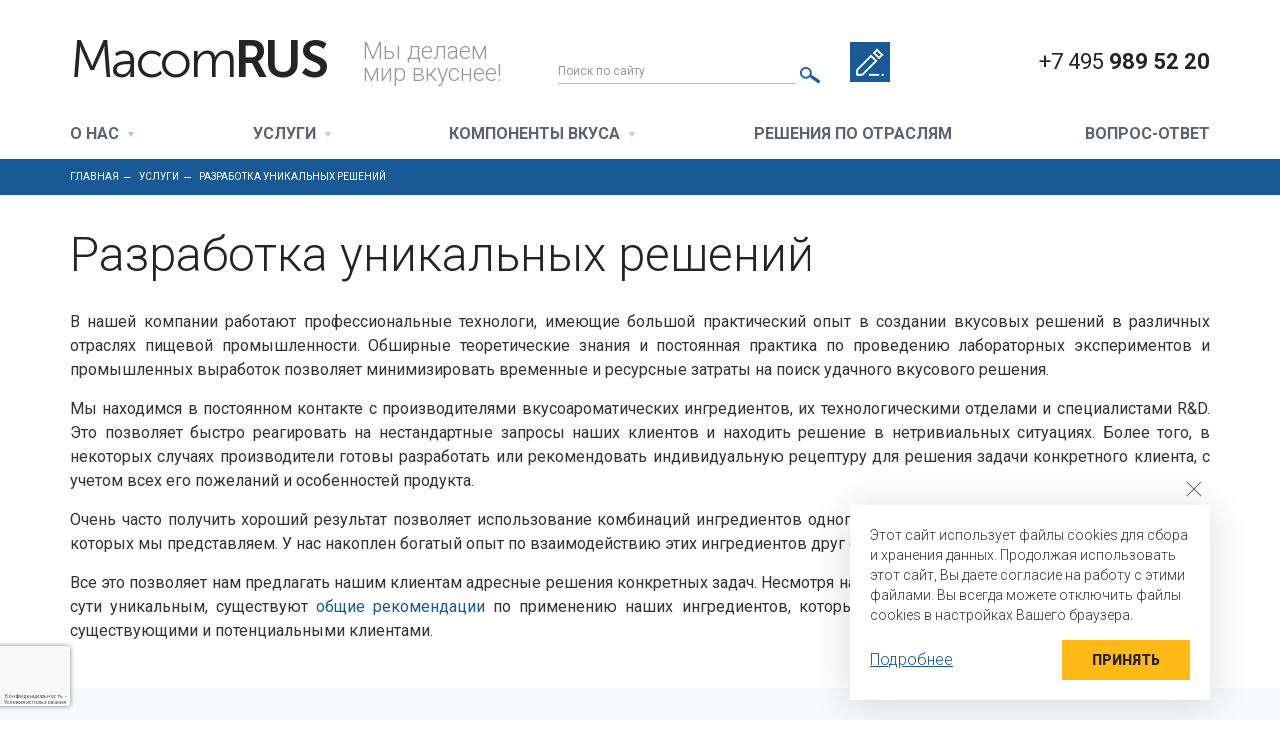

--- FILE ---
content_type: text/html; charset=UTF-8
request_url: http://macomrus.ru/services/razrabotka-unikalnykh-produktov/
body_size: 28020
content:
 
<!DOCTYPE html PUBLIC "-//W3C//DTD XHTML 1.0 Transitional//EN" "http://www.w3.org/TR/xhtml1/DTD/xhtml1-transitional.dtd">
<html xmlns="http://www.w3.org/1999/xhtml" xml:lang="ru" lang="ru">
<head>
	<meta charset="UTF-8">
	<title>Разработка уникальных решений</title>
	<meta http-equiv="X-UA-Compatible" content="IE=edge" />
	<meta http-equiv="Content-Type" content="text/html; charset=UTF-8" />
<meta name="robots" content="index, follow" />
<link href="/bitrix/cache/css/s1/site-template/template_daca4e9971e3eced7b4051cd4261f429/template_daca4e9971e3eced7b4051cd4261f429_v1.css?1764928933185780" type="text/css"  data-template-style="true" rel="stylesheet" />
<script type="text/javascript">if(!window.BX)window.BX={};if(!window.BX.message)window.BX.message=function(mess){if(typeof mess==='object'){for(let i in mess) {BX.message[i]=mess[i];} return true;}};</script>
<script type="text/javascript">(window.BX||top.BX).message({'JS_CORE_LOADING':'Загрузка...','JS_CORE_NO_DATA':'- Нет данных -','JS_CORE_WINDOW_CLOSE':'Закрыть','JS_CORE_WINDOW_EXPAND':'Развернуть','JS_CORE_WINDOW_NARROW':'Свернуть в окно','JS_CORE_WINDOW_SAVE':'Сохранить','JS_CORE_WINDOW_CANCEL':'Отменить','JS_CORE_WINDOW_CONTINUE':'Продолжить','JS_CORE_H':'ч','JS_CORE_M':'м','JS_CORE_S':'с','JSADM_AI_HIDE_EXTRA':'Скрыть лишние','JSADM_AI_ALL_NOTIF':'Показать все','JSADM_AUTH_REQ':'Требуется авторизация!','JS_CORE_WINDOW_AUTH':'Войти','JS_CORE_IMAGE_FULL':'Полный размер'});</script>

<script type="text/javascript" src="/bitrix/js/main/core/core.min.js?1711370550219752"></script>

<script>BX.setJSList(['/bitrix/js/main/core/core_ajax.js','/bitrix/js/main/core/core_promise.js','/bitrix/js/main/polyfill/promise/js/promise.js','/bitrix/js/main/loadext/loadext.js','/bitrix/js/main/loadext/extension.js','/bitrix/js/main/polyfill/promise/js/promise.js','/bitrix/js/main/polyfill/find/js/find.js','/bitrix/js/main/polyfill/includes/js/includes.js','/bitrix/js/main/polyfill/matches/js/matches.js','/bitrix/js/ui/polyfill/closest/js/closest.js','/bitrix/js/main/polyfill/fill/main.polyfill.fill.js','/bitrix/js/main/polyfill/find/js/find.js','/bitrix/js/main/polyfill/matches/js/matches.js','/bitrix/js/main/polyfill/core/dist/polyfill.bundle.js','/bitrix/js/main/core/core.js','/bitrix/js/main/polyfill/intersectionobserver/js/intersectionobserver.js','/bitrix/js/main/lazyload/dist/lazyload.bundle.js','/bitrix/js/main/polyfill/core/dist/polyfill.bundle.js','/bitrix/js/main/parambag/dist/parambag.bundle.js']);
</script>
<script type="text/javascript">(window.BX||top.BX).message({'LANGUAGE_ID':'ru','FORMAT_DATE':'DD.MM.YYYY','FORMAT_DATETIME':'DD.MM.YYYY HH:MI:SS','COOKIE_PREFIX':'BITRIX_SM','SERVER_TZ_OFFSET':'10800','UTF_MODE':'Y','SITE_ID':'s1','SITE_DIR':'/','USER_ID':'','SERVER_TIME':'1768968169','USER_TZ_OFFSET':'0','USER_TZ_AUTO':'Y','bitrix_sessid':'223d7656f410780f49a79d449c3d2b51'});</script>


<script type="text/javascript">BX.setCSSList(['/local/templates/site-template/css/styles_1764928924.css']);</script>
<script type='text/javascript'>window['recaptchaFreeOptions']={'size':'invisible','theme':'light','badge':'bottomleft','version':'','action':'','lang':'ru','key':'6Lf_SOwUAAAAALvnOisceyvFa60b6Fy5hjN6Fjvy'};</script>
<script type="text/javascript">"use strict";!function(r,c){var l=l||{};l.form_submit;var i=r.recaptchaFreeOptions;l.loadApi=function(){if(!c.getElementById("recaptchaApi")){var e=c.createElement("script");e.async=!0,e.id="recaptchaApi",e.src="//www.google.com/recaptcha/api.js?onload=RecaptchafreeLoaded&render=explicit&hl="+i.lang,e.onerror=function(){console.error('Failed to load "www.google.com/recaptcha/api.js"')},c.getElementsByTagName("head")[0].appendChild(e)}return!0},l.loaded=function(){if(l.renderById=l.renderByIdAfterLoad,l.renderAll(),"invisible"===i.size){c.addEventListener("submit",function(e){if(e.target&&"FORM"===e.target.tagName){var t=e.target.querySelector("div.g-recaptcha").getAttribute("data-widget");grecaptcha.execute(t),l.form_submit=e.target,e.preventDefault()}},!1);for(var e=c.querySelectorAll(".grecaptcha-badge"),t=1;t<e.length;t++)e[t].style.display="none"}r.jQuery&&jQuery(c).ajaxComplete(function(){l.reset()}),void 0!==r.BX.addCustomEvent&&r.BX.addCustomEvent("onAjaxSuccess",function(){l.reset()})},l.renderAll=function(){for(var e=c.querySelectorAll("div.g-recaptcha"),t=0;t<e.length;t++)e[t].hasAttribute("data-widget")||l.renderById(e[t].getAttribute("id"))},l.renderByIdAfterLoad=function(e){var t=c.getElementById(e),a=grecaptcha.render(t,{sitekey:t.hasAttribute("data-sitekey")?t.getAttribute("data-sitekey"):i.key,theme:t.hasAttribute("data-theme")?t.getAttribute("data-theme"):i.theme,size:t.hasAttribute("data-size")?t.getAttribute("data-size"):i.size,callback:t.hasAttribute("data-callback")?t.getAttribute("data-callback"):i.callback,badge:t.hasAttribute("data-badge")?t.getAttribute("data-badge"):i.badge});t.setAttribute("data-widget",a)},l.reset=function(){l.renderAll();for(var e=c.querySelectorAll("div.g-recaptcha[data-widget]"),t=0;t<e.length;t++){var a=e[t].getAttribute("data-widget");r.grecaptcha&&grecaptcha.reset(a)}},l.submitForm=function(e){if(void 0!==l.form_submit){var t=c.createElement("INPUT");t.setAttribute("type","hidden"),t.name="g-recaptcha-response",t.value=e,l.form_submit.appendChild(t);for(var a=l.form_submit.elements,r=0;r<a.length;r++)if("submit"===a[r].getAttribute("type")){var i=c.createElement("INPUT");i.setAttribute("type","hidden"),i.name=a[r].name,i.value=a[r].value,l.form_submit.appendChild(i)}c.createElement("form").submit.call(l.form_submit)}},l.throttle=function(a,r,i){var n,d,c,l=null,o=0;i=i||{};function u(){o=!1===i.leading?0:(new Date).getTime(),l=null,c=a.apply(n,d),l||(n=d=null)}return function(){var e=(new Date).getTime();o||!1!==i.leading||(o=e);var t=r-(e-o);return n=this,d=arguments,t<=0||r<t?(l&&(clearTimeout(l),l=null),o=e,c=a.apply(n,d),l||(n=d=null)):l||!1===i.trailing||(l=setTimeout(u,t)),c}},l.replaceCaptchaBx=function(){var e=c.body.querySelectorAll("form img");l.renderAll();for(var t=0;t<e.length;t++){var a=e[t];if(/\/bitrix\/tools\/captcha\.php\?(captcha_code|captcha_sid)=[0-9a-z]+/i.test(a.src)&&(a.src="[data-uri]",a.removeAttribute("width"),a.removeAttribute("height"),a.style.display="none",!a.parentNode.querySelector(".g-recaptcha"))){var r="d_recaptcha_"+Math.floor(16777215*Math.random()).toString(16),i=c.createElement("div");i.id=r,i.className="g-recaptcha",a.parentNode.appendChild(i),l.renderById(r)}}var n=c.querySelectorAll('form input[name="captcha_word"]');for(t=0;t<n.length;t++){var d=n[t];"none"!==d.style.display&&(d.style.display="none"),d.value=""}},l.init=function(){l.renderById=l.loadApi,c.addEventListener("DOMContentLoaded",function(){l.renderAll(),l.replaceCaptchaBx();var t=l.throttle(l.replaceCaptchaBx,200),e=r.MutationObserver||r.WebKitMutationObserver||r.MozMutationObserver;e?new e(function(e){e.forEach(function(e){"childList"===e.type&&0<e.addedNodes.length&&"IFRAME"!==e.addedNodes[0].tagName&&t()})}).observe(c.body,{attributes:!1,characterData:!1,childList:!0,subtree:!0,attributeOldValue:!1,characterDataOldValue:!1}):c.addEventListener("DOMNodeInserted",function(e){t()})})},l.init(),r.Recaptchafree=l,r.RecaptchafreeLoaded=l.loaded,r.RecaptchafreeSubmitForm=l.submitForm}(window,document);</script>



	<link rel="icon" href="/local/templates/site-template/favicon.ico" />
	<meta name="viewport" content="user-scalable=no, initial-scale=1.0, maximum-scale=1.0, width=device-width" />		
	<link rel="preconnect" href="https://fonts.googleapis.com"/>
<link rel="preconnect" href="https://fonts.gstatic.com" crossorigin/>
<link href="https://fonts.googleapis.com/css2?family=Roboto:ital,wght@0,100..900;1,100..900&display=swap" rel="stylesheet"/>
	<!--[if lt IE 9]>	
	<script src="https://cdnjs.cloudflare.com/ajax/libs/html5shiv/3.7.3/html5shiv.min.js"></script> 
	<link rel="stylesheet" href="css/ie.css" />
	<![endif]-->
</head>
<body >
		<!-- Yandex.Metrika counter -->
<script type="text/javascript" >
    (function (d, w, c) {
        (w[c] = w[c] || []).push(function() {
            try {
                w.yaCounter50919470 = new Ya.Metrika2({
                    id:50919470,
                    clickmap:true,
                    trackLinks:true,
                    accurateTrackBounce:true
                });
            } catch(e) { }
        });

        var n = d.getElementsByTagName("script")[0],
            s = d.createElement("script"),
            f = function () { n.parentNode.insertBefore(s, n); };
        s.type = "text/javascript";
        s.async = true;
        s.src = "https://mc.yandex.ru/metrika/tag.js";

        if (w.opera == "[object Opera]") {
            d.addEventListener("DOMContentLoaded", f, false);
        } else { f(); }
    })(document, window, "yandex_metrika_callbacks2");
</script>
<noscript><div><img src="https://mc.yandex.ru/watch/50919470" style="position:absolute; left:-9999px;" alt="" /></div></noscript>
<!-- /Yandex.Metrika counter -->

<!-- Global site tag (gtag.js) - Google Analytics -->
<script async src="https://www.googletagmanager.com/gtag/js?id=UA-128256194-1"></script>
<script>
  window.dataLayer = window.dataLayer || [];
  function gtag(){dataLayer.push(arguments);}
  gtag('js', new Date());

  gtag('config', 'UA-128256194-1');
</script>

	<div id="panel"></div>
	<div id="outer">
		<header id="header">
			<div class="container">
					<span id="nav_dropdown"><span></span></span>
					
	<nav class="menuTop">						
		<ul class="nav_menu">
		
			
							<li >
											<span class="sub">О нас</span>
										<ul>
			
			
		
			
							<li ><a href="/about/company/">О компании</a></li>
			
			
		
			
							<li ><a href="/about/exhibitions-and-publications/">Выставки и публикации</a></li>
			
			
		
			
							<li ><a href="/about/vacancies/">Вакансии</a></li>
			
			
		
			
							<li ><a href="/about/contacts/">Контакты</a></li>
			
			
		
							</ul></li>			
							<li >
											<span class="sub">Услуги</span>
										<ul>
			
			
		
			
							<li class="act"><a href="/services/razrabotka-unikalnykh-produktov/">Разработка уникальных решений</a></li>
			
			
		
			
							<li ><a href="/services/podbor-ingredientov-po-tz/">Подбор ингредиентов по ТЗ</a></li>
			
			
		
			
							<li ><a href="/services/postavki-ingredientov/">Поставка ингредиентов</a></li>
			
			
		
			
							<li ><a href="/services/support/">Технологическая поддержка и сопровождение</a></li>
			
			
		
							</ul></li>			
							<li >
											<a class="sub" href="/manufacturers/komponenty-vkusa/">Компоненты вкуса</a>
										<ul>
			
			
		
			
							<li ><a href="/ingredients/">Ингредиенты от А до Я</a></li>
			
			
		
			
							<li ><a href="/manufacturers/komponenty-vkusa/aromatizatory/">Ароматизаторы</a></li>
			
			
		
			
							<li ><a href="/manufacturers/mr-drozhzhevye-ekstrakty/">Дрожжевые экстракты</a></li>
			
			
		
			
							<li ><a href="/manufacturers/komponenty-vkusa/krakhmaly/">Крахмалы</a></li>
			
			
		
			
							<li ><a href="/manufacturers/komponenty-vkusa/rastitelnye-belki/">Гидролизаты белков</a></li>
			
			
		
			
							<li ><a href="/manufacturers/komponenty-vkusa/poroshok-soevogo-sousa/">Соевый соус</a></li>
			
			
		
			
							<li ><a href="/manufacturers/komponenty-vkusa/tomatnyy-poroshok/">Томатный порошок</a></li>
			
			
		
			
							<li ><a href="/manufacturers/komponenty-vkusa/ustrichnyy-poroshok/">Устричный порошок</a></li>
			
			
		
							</ul></li>			
							<li ><a href="/industry-solutions/">Решения по отраслям</a></li>
			
			
		
			
							<li ><a href="/faq/">Вопрос-ответ</a></li>
			
			
		
				</ul>
	</nav>
				<div class="row top">
				<div class="logo col-md-3">	
					<a href="/">Macom<span>Rus</span></a>
				</div>
				<div class="logo-title col-md-2">Мы делаем<br/>мир вкуснее!</div>
				<span id="nav_search"></span>
				<div class="searchTop col-md-3 col-lg-2">						
						<form action="/search/" method="get" class="search">
							<input type="text" name="q" placeholder="Поиск по сайту"/>
							<button></button>
						</form>
				</div>
				<div class="contacts col-md-2 col-lg-3">						
						<a href="#feedback-form" class="btn js-menu-item"><span>Напишите нам</span></a>
					<!-- <a href="https://www.facebook.com/MacomRUS" target="_blank" class="ico"><img src="/local/templates/site-template/img/icons/facebook.png" alt=""/></a> -->
					<!-- <a href="" class="ico"><img src="/local/templates/site-template/img/icons/instagram.png" alt=""/></a> -->
				</div>
				<div class="phone col-md-2"><a href="tel:+74959895220">+7 495 <span>989 52 20</span></a></div>
				</div>				
			</div>			
		</header>	
		
					<section id="body">		
				<div class="navigator">	
					<div class="container">
						
				<a href="/" title="Главная">
					<span itemprop="name">Главная</span>
				</a>
				
				<a href="/services/" title="Услуги">
					<span itemprop="name">Услуги</span>
				</a>
				Разработка уникальных решений					</div>
				</div>
					<div class="content container">
						<h1>Разработка уникальных решений</h1>
		<p style="text-align: justify;">
	 В нашей компании работают профессиональные технологи, имеющие большой практический опыт в создании вкусовых решений в различных отраслях пищевой промышленности. Обширные теоретические знания и постоянная практика по проведению лабораторных экспериментов и промышленных выработок позволяет минимизировать временные и ресурсные затраты на поиск удачного вкусового решения.
</p>
<p style="text-align: justify;">
	 Мы находимся в постоянном контакте с производителями вкусоароматических ингредиентов, их технологическими отделами и специалистами R&amp;D. Это позволяет быстро реагировать на нестандартные запросы наших клиентов и находить решение в нетривиальных ситуациях. Более того, в некоторых случаях производители готовы разработать или рекомендовать индивидуальную рецептуру для решения задачи конкретного клиента, с учетом всех его пожеланий и особенностей продукта.
</p>
<p style="text-align: justify;">
	 Очень часто получить хороший результат позволяет использование комбинаций ингредиентов одного или нескольких производителей, продукцию которых мы представляем. У нас накоплен богатый опыт по взаимодействию этих ингредиентов друг с другом.
</p>
<p style="text-align: justify;">
	 Все это позволяет нам предлагать нашим клиентам адресные решения конкретных задач. Несмотря на то, что каждое вкусовое решение является по сути уникальным, существуют <a href="http://macomrus.ru/industry-solutions/">общие рекомендации</a> по применению наших ингредиентов, которыми мы с удовольствием делимся с нашими существующими и потенциальными клиентами.
</p>
<p style="text-align: justify;">
</p>
<p>
</p>
<p>
</p>	</div>
</section>	

<section class="advantages">
	<div class="container">
		<div class="h1">
			Почему стоит выбрать нас?		</div>
		<p>
	Мы помогаем нашим клиентам создавать новые вкусы и улучшать выпускаемые продукты
</p>		<ul>
<li>
				<img src="/local/templates/site-template/img/icons/ico04.png" alt=""/>
<div>
 <strong>высококачественные ингредиенты</strong>Компания "Маком РУС" поставляет высококачественные натуральные вкусоароматические ингредиенты для пищевой промышленности. Вся продукция сертифицирована<br>
</div>
 <br>			</li>
			<li>
				<img src="/local/templates/site-template/img/icons/ico01.png" alt=""/>
<strong>уникальные решения</strong>Индивидуальный подход к каждому клиенту. Если вы ищете варианты, как придать своему продукту безупречный вкус, мы поможем найти решение именно для вас, подобрать правильную комбинацию и дозировку<br>				</li>
			<li>
				<img src="/local/templates/site-template/img/icons/ico02.png" alt=""/>
<div>
 <strong>Технологическая поддержка</strong> Даем рекомендации по применению ингредиентов
</div>
<div>
	 Выезжаем на производство для проведения выработок<br>
</div>
<div>
	 Предоставляем образцы ингредиентов по запросу
</div>
 <br>			</li>			
			<li>
				<!-- <img src="/local/templates/site-template/img/icons/ico03_21.png" alt=""/> -->
				<div class="ico">
				22				</div>
<strong>года на рынке</strong>С 2003 года мы являемся официальными представителями производителей на территории Российской Федерации и стран Таможенного союза и осуществляем прямые поставки ингредиентов</li>
		</ul>
	</div>
</section>	

<section class="form" id="feedback-form">
	<div class="container">
		<div class="row">
			<div id="comp_05732b48eb75a72b005f9d8c8ed26e90"><div class="col-xs-12 col-md-7">
	<div class="h1"><span>Напишите нам</span></div>



<form name="SIMPLE_FORM_1" action="/services/razrabotka-unikalnykh-produktov/" method="POST" enctype="multipart/form-data"><input type="hidden" name="bxajaxid" id="bxajaxid_05732b48eb75a72b005f9d8c8ed26e90_8BACKi" value="05732b48eb75a72b005f9d8c8ed26e90" /><input type="hidden" name="AJAX_CALL" value="Y" /><script type="text/javascript">
function _processform_8BACKi(){
	if (BX('bxajaxid_05732b48eb75a72b005f9d8c8ed26e90_8BACKi'))
	{
		var obForm = BX('bxajaxid_05732b48eb75a72b005f9d8c8ed26e90_8BACKi').form;
		BX.bind(obForm, 'submit', function() {BX.ajax.submitComponentForm(this, 'comp_05732b48eb75a72b005f9d8c8ed26e90', true)});
	}
	BX.removeCustomEvent('onAjaxSuccess', _processform_8BACKi);
}
if (BX('bxajaxid_05732b48eb75a72b005f9d8c8ed26e90_8BACKi'))
	_processform_8BACKi();
else
	BX.addCustomEvent('onAjaxSuccess', _processform_8BACKi);
</script><input type="hidden" name="sessid" id="sessid" value="223d7656f410780f49a79d449c3d2b51" /><input type="hidden" name="WEB_FORM_ID" value="1" />
<div class="row">
<div class="col-xs-12 formField">
	<input  type="text" placeholder="Представьтесь, пожалуйста" name="form_text_1" value="" />
</div>
<div class="col-xs-12 col-sm-6 formField">
	<input class="" type="text" placeholder="Электронная почта" name="form_email_2" value="" />
</div>
<div class="col-xs-12 col-sm-6 formField">
	<input class="phone " type="text" placeholder="Телефон" name="form_text_3" value="" />
</div>
<div class="col-xs-12 formField">
	<textarea  placeholder="Ваш вопрос или сообщение" name="form_textarea_4"></textarea>
</div>	




	<input type="hidden" name="captcha_sid" value="0dd8cf5799fd2b263ebab087fee1caab" /><img style="display:none" src="[data-uri]" data-width="180" data-height="40" /><div id="recaptcha_f2c7" class="g-recaptcha" data-theme="light" data-sitekey="6Lf_SOwUAAAAALvnOisceyvFa60b6Fy5hjN6Fjvy" data-size="invisible"  data-badge="bottomleft" data-callback="RecaptchafreeSubmitForm"></div><br /><input type="text" style="display:none" name="captcha_word" size="30" maxlength="50" value="" data-class="inputtext" />
<div class="col-xs-12 col-md-6 formButton ">	
	<label><input  type="checkbox" checked="" id="5" name="form_checkbox_SIMPLE_QUESTION_954[]" value="5" /><span>Я согласен(-а) на обработку персональных данных и условия <a href="/politika-konfidentsialnosti/" target="_blank">политики конфиденциальности</a></span></label>
</div>
<div class="col-xs-12 col-md-6 formButton">
	<input class="btn"  type="submit" name="web_form_submit" value="Отправить" />
</div>
</div>
</form></div></div>			<div class="col-xs-12  col-md-5 text">
				<div class="h1">Как мы работаем?</div>
				<ol>
					<li>Выясняем детали задачи</li>
					<li>Подбираем необходимый вкусовой профиль и оптимальную дозировку</li>
					<li>Проводим выработки, дегустации, и выдаем рекомендации по конкретному решению</li>
					<li>Производим поставку выбранных ингредиентов и осуществляем технологическую поддержку</li>
				</ol>
			</div>
			</div>
	</div>
</section>
<footer id="footer">	
					<div class="container">		
					<div class="row">
						
		
			
							<div class="col-md-3 menu">
					<div class="title"><a href="/about/">О нас</a></div>
					<ul>
			
			
		
			
							<li><a href="/about/company/">О компании</a></li>
			
			
		
			
							<li><a href="/about/exhibitions-and-publications/">Выставки и публикации</a></li>
			
			
		
			
							<li><a href="/about/contacts/">Контакты</a></li>
			
			
		
			
							<li><a href="/faq/">Вопрос-ответ</a></li>
			
			
		
							</ul></div>			
							<div class="col-md-3 menu">
					<div class="title"><a href="/services/">Услуги</a></div>
					<ul>
			
			
		
			
							<li><a href="/services/razrabotka-unikalnykh-produktov/">Разработка уникальных решений</a></li>
			
			
		
			
							<li><a href="/services/podbor-ingredientov-po-tz/">Подбор ингредиентов по ТЗ</a></li>
			
			
		
			
							<li><a href="/services/postavki-ingredientov/">Поставка ингредиентов</a></li>
			
			
		
			
							<li><a href="/services/support/">Технологическая поддержка и сопровождение</a></li>
			
			
		
							</ul></div>			
							<div class="col-md-3 menu">
					<div class="title"><a href="/manufacturers/komponenty-vkusa/">Компоненты вкуса</a></div>
					<ul>
			
			
		
			
							<li><a href="/manufacturers/butter-buds/">BUTTER BUDS</a></li>
			
			
		
			
							<li><a href="/manufacturers/mr-drozhzhevye-ekstrakty/">Дрожжевые экстракты</a></li>
			
			
		
			
							<li><a href="/manufacturers/komponenty-vkusa/krakhmaly/">Крахмалы</a></li>
			
			
		
			
							<li><a href="/manufacturers/komponenty-vkusa/aromatizatory/">Ароматизаторы</a></li>
			
			
		
			
							<li><a href="/manufacturers/komponenty-vkusa/rastitelnye-belki/">Растительные белки</a></li>
			
			
		
							</ul></div>			
							<div class="col-md-3 menu">
					<div class="title"><a href="/catalog/">Каталог</a></div>
					<ul>
			
			
		
			
							<li><a href="/manufacturers/">Решения по производителям</a></li>
			
			
		
			
							<li><a href="/industry-solutions/">Решения по видам готовой продукции</a></li>
			
			
		
			
							<li><a href="/ingredients/">Ингредиенты по алфавиту</a></li>
			
			
		
					</ul></div>								<div class="col-xs-12 col-md-5 clear contacts" style="padding-right:70px;">
							<p>105082 Москва, Рубцовская набережная д.4 корп.2</p>
							<p><a href="mailto:info@macomrus.ru">info@macomrus.ru</a></p>
<div class="social">
<!-- <a href="https://www.facebook.com/MacomRUS" target="_blank" class="ico"><img src="/local/templates/site-template/img/icons/facebook.png" alt=""/></a> -->
					<!-- <a href="" class="ico"><img src="/local/templates/site-template/img/icons/instagram.png" alt=""/></a> -->
</div>
						</div>
						<div class="col-xs-12 col-md-7 phones">

								<form action="/search/" method="get" class="search">
									<input type="text" name="q" placeholder="Поиск по сайту"/>
									<button></button>
								</form>
								<a href="tel:+74959895220" class="tel">+7 495 <span>989 52 20</span></a>
						</div>						
					</div>
					<div class="copyright">
						<p>© 2003-2026 Маком РУС. Ингредиенты для пищевой промышленности. Все права защищены.</p>
						<p>© <a href="https://infodesign.ru" target="_blank">Создание сайта и дизайн «ИнфоДизайн»</a> 2018</p>
					</div>
				</div>
			</footer>
			<div class="cookies hidden">
				<p>Этот сайт использует файлы cookies для сбора и хранения данных. Продолжая использовать этот сайт, Вы даете согласие на работу с этими файлами.
					Вы всегда можете отключить файлы cookies в настройках Вашего браузера.</p>
				<div class="btns">
					<a href="/politika-konfidentsialnosti/">Подробнее</a>
					<button class="btn btn-border">Принять</button>
				</div>
				<div class="close"></div>
			</div>
			<div id="toTop"></div>

	</div>
	
	<script src="https://code.jquery.com/jquery-1.12.4.min.js"></script>
	<script src="https://code.jquery.com/jquery-migrate-1.2.1.js"></script>
	<script src="https://cdnjs.cloudflare.com/ajax/libs/slick-carousel/1.4.0/slick.min.js"></script>

	<script src="/local/templates/site-template/js/jquery.formstyler.js"></script>
	<script src="/local/templates/site-template/js/jquery.imagesloaded.min.js"></script>	
	<script src="/local/templates/site-template/js/jquery.viewportchecker.min.js"></script>
	<script src="/local/templates/site-template/js/jquery.magnific-popup.min.js"></script>
	<script src="/local/templates/site-template/js/jquery.maskedinput.min.js"></script>
	<script src="/local/templates/site-template/js/jquery.autocolumnlist.min.js"></script>
	<script src="/local/templates/site-template/js/menu.js"></script>
	<script src="/local/templates/site-template/js/scripts.js"></script>
	<script src="/local/templates/site-template/js/project.js"></script>
	
</body>
</html>

--- FILE ---
content_type: text/html; charset=utf-8
request_url: http://www.google.com/recaptcha/api2/anchor?ar=1&k=6Lf_SOwUAAAAALvnOisceyvFa60b6Fy5hjN6Fjvy&co=aHR0cDovL21hY29tcnVzLnJ1Ojgw&hl=ru&v=PoyoqOPhxBO7pBk68S4YbpHZ&theme=light&size=invisible&badge=bottomleft&anchor-ms=20000&execute-ms=30000&cb=of2yeo9qgdem
body_size: 49725
content:
<!DOCTYPE HTML><html dir="ltr" lang="ru"><head><meta http-equiv="Content-Type" content="text/html; charset=UTF-8">
<meta http-equiv="X-UA-Compatible" content="IE=edge">
<title>reCAPTCHA</title>
<style type="text/css">
/* cyrillic-ext */
@font-face {
  font-family: 'Roboto';
  font-style: normal;
  font-weight: 400;
  font-stretch: 100%;
  src: url(//fonts.gstatic.com/s/roboto/v48/KFO7CnqEu92Fr1ME7kSn66aGLdTylUAMa3GUBHMdazTgWw.woff2) format('woff2');
  unicode-range: U+0460-052F, U+1C80-1C8A, U+20B4, U+2DE0-2DFF, U+A640-A69F, U+FE2E-FE2F;
}
/* cyrillic */
@font-face {
  font-family: 'Roboto';
  font-style: normal;
  font-weight: 400;
  font-stretch: 100%;
  src: url(//fonts.gstatic.com/s/roboto/v48/KFO7CnqEu92Fr1ME7kSn66aGLdTylUAMa3iUBHMdazTgWw.woff2) format('woff2');
  unicode-range: U+0301, U+0400-045F, U+0490-0491, U+04B0-04B1, U+2116;
}
/* greek-ext */
@font-face {
  font-family: 'Roboto';
  font-style: normal;
  font-weight: 400;
  font-stretch: 100%;
  src: url(//fonts.gstatic.com/s/roboto/v48/KFO7CnqEu92Fr1ME7kSn66aGLdTylUAMa3CUBHMdazTgWw.woff2) format('woff2');
  unicode-range: U+1F00-1FFF;
}
/* greek */
@font-face {
  font-family: 'Roboto';
  font-style: normal;
  font-weight: 400;
  font-stretch: 100%;
  src: url(//fonts.gstatic.com/s/roboto/v48/KFO7CnqEu92Fr1ME7kSn66aGLdTylUAMa3-UBHMdazTgWw.woff2) format('woff2');
  unicode-range: U+0370-0377, U+037A-037F, U+0384-038A, U+038C, U+038E-03A1, U+03A3-03FF;
}
/* math */
@font-face {
  font-family: 'Roboto';
  font-style: normal;
  font-weight: 400;
  font-stretch: 100%;
  src: url(//fonts.gstatic.com/s/roboto/v48/KFO7CnqEu92Fr1ME7kSn66aGLdTylUAMawCUBHMdazTgWw.woff2) format('woff2');
  unicode-range: U+0302-0303, U+0305, U+0307-0308, U+0310, U+0312, U+0315, U+031A, U+0326-0327, U+032C, U+032F-0330, U+0332-0333, U+0338, U+033A, U+0346, U+034D, U+0391-03A1, U+03A3-03A9, U+03B1-03C9, U+03D1, U+03D5-03D6, U+03F0-03F1, U+03F4-03F5, U+2016-2017, U+2034-2038, U+203C, U+2040, U+2043, U+2047, U+2050, U+2057, U+205F, U+2070-2071, U+2074-208E, U+2090-209C, U+20D0-20DC, U+20E1, U+20E5-20EF, U+2100-2112, U+2114-2115, U+2117-2121, U+2123-214F, U+2190, U+2192, U+2194-21AE, U+21B0-21E5, U+21F1-21F2, U+21F4-2211, U+2213-2214, U+2216-22FF, U+2308-230B, U+2310, U+2319, U+231C-2321, U+2336-237A, U+237C, U+2395, U+239B-23B7, U+23D0, U+23DC-23E1, U+2474-2475, U+25AF, U+25B3, U+25B7, U+25BD, U+25C1, U+25CA, U+25CC, U+25FB, U+266D-266F, U+27C0-27FF, U+2900-2AFF, U+2B0E-2B11, U+2B30-2B4C, U+2BFE, U+3030, U+FF5B, U+FF5D, U+1D400-1D7FF, U+1EE00-1EEFF;
}
/* symbols */
@font-face {
  font-family: 'Roboto';
  font-style: normal;
  font-weight: 400;
  font-stretch: 100%;
  src: url(//fonts.gstatic.com/s/roboto/v48/KFO7CnqEu92Fr1ME7kSn66aGLdTylUAMaxKUBHMdazTgWw.woff2) format('woff2');
  unicode-range: U+0001-000C, U+000E-001F, U+007F-009F, U+20DD-20E0, U+20E2-20E4, U+2150-218F, U+2190, U+2192, U+2194-2199, U+21AF, U+21E6-21F0, U+21F3, U+2218-2219, U+2299, U+22C4-22C6, U+2300-243F, U+2440-244A, U+2460-24FF, U+25A0-27BF, U+2800-28FF, U+2921-2922, U+2981, U+29BF, U+29EB, U+2B00-2BFF, U+4DC0-4DFF, U+FFF9-FFFB, U+10140-1018E, U+10190-1019C, U+101A0, U+101D0-101FD, U+102E0-102FB, U+10E60-10E7E, U+1D2C0-1D2D3, U+1D2E0-1D37F, U+1F000-1F0FF, U+1F100-1F1AD, U+1F1E6-1F1FF, U+1F30D-1F30F, U+1F315, U+1F31C, U+1F31E, U+1F320-1F32C, U+1F336, U+1F378, U+1F37D, U+1F382, U+1F393-1F39F, U+1F3A7-1F3A8, U+1F3AC-1F3AF, U+1F3C2, U+1F3C4-1F3C6, U+1F3CA-1F3CE, U+1F3D4-1F3E0, U+1F3ED, U+1F3F1-1F3F3, U+1F3F5-1F3F7, U+1F408, U+1F415, U+1F41F, U+1F426, U+1F43F, U+1F441-1F442, U+1F444, U+1F446-1F449, U+1F44C-1F44E, U+1F453, U+1F46A, U+1F47D, U+1F4A3, U+1F4B0, U+1F4B3, U+1F4B9, U+1F4BB, U+1F4BF, U+1F4C8-1F4CB, U+1F4D6, U+1F4DA, U+1F4DF, U+1F4E3-1F4E6, U+1F4EA-1F4ED, U+1F4F7, U+1F4F9-1F4FB, U+1F4FD-1F4FE, U+1F503, U+1F507-1F50B, U+1F50D, U+1F512-1F513, U+1F53E-1F54A, U+1F54F-1F5FA, U+1F610, U+1F650-1F67F, U+1F687, U+1F68D, U+1F691, U+1F694, U+1F698, U+1F6AD, U+1F6B2, U+1F6B9-1F6BA, U+1F6BC, U+1F6C6-1F6CF, U+1F6D3-1F6D7, U+1F6E0-1F6EA, U+1F6F0-1F6F3, U+1F6F7-1F6FC, U+1F700-1F7FF, U+1F800-1F80B, U+1F810-1F847, U+1F850-1F859, U+1F860-1F887, U+1F890-1F8AD, U+1F8B0-1F8BB, U+1F8C0-1F8C1, U+1F900-1F90B, U+1F93B, U+1F946, U+1F984, U+1F996, U+1F9E9, U+1FA00-1FA6F, U+1FA70-1FA7C, U+1FA80-1FA89, U+1FA8F-1FAC6, U+1FACE-1FADC, U+1FADF-1FAE9, U+1FAF0-1FAF8, U+1FB00-1FBFF;
}
/* vietnamese */
@font-face {
  font-family: 'Roboto';
  font-style: normal;
  font-weight: 400;
  font-stretch: 100%;
  src: url(//fonts.gstatic.com/s/roboto/v48/KFO7CnqEu92Fr1ME7kSn66aGLdTylUAMa3OUBHMdazTgWw.woff2) format('woff2');
  unicode-range: U+0102-0103, U+0110-0111, U+0128-0129, U+0168-0169, U+01A0-01A1, U+01AF-01B0, U+0300-0301, U+0303-0304, U+0308-0309, U+0323, U+0329, U+1EA0-1EF9, U+20AB;
}
/* latin-ext */
@font-face {
  font-family: 'Roboto';
  font-style: normal;
  font-weight: 400;
  font-stretch: 100%;
  src: url(//fonts.gstatic.com/s/roboto/v48/KFO7CnqEu92Fr1ME7kSn66aGLdTylUAMa3KUBHMdazTgWw.woff2) format('woff2');
  unicode-range: U+0100-02BA, U+02BD-02C5, U+02C7-02CC, U+02CE-02D7, U+02DD-02FF, U+0304, U+0308, U+0329, U+1D00-1DBF, U+1E00-1E9F, U+1EF2-1EFF, U+2020, U+20A0-20AB, U+20AD-20C0, U+2113, U+2C60-2C7F, U+A720-A7FF;
}
/* latin */
@font-face {
  font-family: 'Roboto';
  font-style: normal;
  font-weight: 400;
  font-stretch: 100%;
  src: url(//fonts.gstatic.com/s/roboto/v48/KFO7CnqEu92Fr1ME7kSn66aGLdTylUAMa3yUBHMdazQ.woff2) format('woff2');
  unicode-range: U+0000-00FF, U+0131, U+0152-0153, U+02BB-02BC, U+02C6, U+02DA, U+02DC, U+0304, U+0308, U+0329, U+2000-206F, U+20AC, U+2122, U+2191, U+2193, U+2212, U+2215, U+FEFF, U+FFFD;
}
/* cyrillic-ext */
@font-face {
  font-family: 'Roboto';
  font-style: normal;
  font-weight: 500;
  font-stretch: 100%;
  src: url(//fonts.gstatic.com/s/roboto/v48/KFO7CnqEu92Fr1ME7kSn66aGLdTylUAMa3GUBHMdazTgWw.woff2) format('woff2');
  unicode-range: U+0460-052F, U+1C80-1C8A, U+20B4, U+2DE0-2DFF, U+A640-A69F, U+FE2E-FE2F;
}
/* cyrillic */
@font-face {
  font-family: 'Roboto';
  font-style: normal;
  font-weight: 500;
  font-stretch: 100%;
  src: url(//fonts.gstatic.com/s/roboto/v48/KFO7CnqEu92Fr1ME7kSn66aGLdTylUAMa3iUBHMdazTgWw.woff2) format('woff2');
  unicode-range: U+0301, U+0400-045F, U+0490-0491, U+04B0-04B1, U+2116;
}
/* greek-ext */
@font-face {
  font-family: 'Roboto';
  font-style: normal;
  font-weight: 500;
  font-stretch: 100%;
  src: url(//fonts.gstatic.com/s/roboto/v48/KFO7CnqEu92Fr1ME7kSn66aGLdTylUAMa3CUBHMdazTgWw.woff2) format('woff2');
  unicode-range: U+1F00-1FFF;
}
/* greek */
@font-face {
  font-family: 'Roboto';
  font-style: normal;
  font-weight: 500;
  font-stretch: 100%;
  src: url(//fonts.gstatic.com/s/roboto/v48/KFO7CnqEu92Fr1ME7kSn66aGLdTylUAMa3-UBHMdazTgWw.woff2) format('woff2');
  unicode-range: U+0370-0377, U+037A-037F, U+0384-038A, U+038C, U+038E-03A1, U+03A3-03FF;
}
/* math */
@font-face {
  font-family: 'Roboto';
  font-style: normal;
  font-weight: 500;
  font-stretch: 100%;
  src: url(//fonts.gstatic.com/s/roboto/v48/KFO7CnqEu92Fr1ME7kSn66aGLdTylUAMawCUBHMdazTgWw.woff2) format('woff2');
  unicode-range: U+0302-0303, U+0305, U+0307-0308, U+0310, U+0312, U+0315, U+031A, U+0326-0327, U+032C, U+032F-0330, U+0332-0333, U+0338, U+033A, U+0346, U+034D, U+0391-03A1, U+03A3-03A9, U+03B1-03C9, U+03D1, U+03D5-03D6, U+03F0-03F1, U+03F4-03F5, U+2016-2017, U+2034-2038, U+203C, U+2040, U+2043, U+2047, U+2050, U+2057, U+205F, U+2070-2071, U+2074-208E, U+2090-209C, U+20D0-20DC, U+20E1, U+20E5-20EF, U+2100-2112, U+2114-2115, U+2117-2121, U+2123-214F, U+2190, U+2192, U+2194-21AE, U+21B0-21E5, U+21F1-21F2, U+21F4-2211, U+2213-2214, U+2216-22FF, U+2308-230B, U+2310, U+2319, U+231C-2321, U+2336-237A, U+237C, U+2395, U+239B-23B7, U+23D0, U+23DC-23E1, U+2474-2475, U+25AF, U+25B3, U+25B7, U+25BD, U+25C1, U+25CA, U+25CC, U+25FB, U+266D-266F, U+27C0-27FF, U+2900-2AFF, U+2B0E-2B11, U+2B30-2B4C, U+2BFE, U+3030, U+FF5B, U+FF5D, U+1D400-1D7FF, U+1EE00-1EEFF;
}
/* symbols */
@font-face {
  font-family: 'Roboto';
  font-style: normal;
  font-weight: 500;
  font-stretch: 100%;
  src: url(//fonts.gstatic.com/s/roboto/v48/KFO7CnqEu92Fr1ME7kSn66aGLdTylUAMaxKUBHMdazTgWw.woff2) format('woff2');
  unicode-range: U+0001-000C, U+000E-001F, U+007F-009F, U+20DD-20E0, U+20E2-20E4, U+2150-218F, U+2190, U+2192, U+2194-2199, U+21AF, U+21E6-21F0, U+21F3, U+2218-2219, U+2299, U+22C4-22C6, U+2300-243F, U+2440-244A, U+2460-24FF, U+25A0-27BF, U+2800-28FF, U+2921-2922, U+2981, U+29BF, U+29EB, U+2B00-2BFF, U+4DC0-4DFF, U+FFF9-FFFB, U+10140-1018E, U+10190-1019C, U+101A0, U+101D0-101FD, U+102E0-102FB, U+10E60-10E7E, U+1D2C0-1D2D3, U+1D2E0-1D37F, U+1F000-1F0FF, U+1F100-1F1AD, U+1F1E6-1F1FF, U+1F30D-1F30F, U+1F315, U+1F31C, U+1F31E, U+1F320-1F32C, U+1F336, U+1F378, U+1F37D, U+1F382, U+1F393-1F39F, U+1F3A7-1F3A8, U+1F3AC-1F3AF, U+1F3C2, U+1F3C4-1F3C6, U+1F3CA-1F3CE, U+1F3D4-1F3E0, U+1F3ED, U+1F3F1-1F3F3, U+1F3F5-1F3F7, U+1F408, U+1F415, U+1F41F, U+1F426, U+1F43F, U+1F441-1F442, U+1F444, U+1F446-1F449, U+1F44C-1F44E, U+1F453, U+1F46A, U+1F47D, U+1F4A3, U+1F4B0, U+1F4B3, U+1F4B9, U+1F4BB, U+1F4BF, U+1F4C8-1F4CB, U+1F4D6, U+1F4DA, U+1F4DF, U+1F4E3-1F4E6, U+1F4EA-1F4ED, U+1F4F7, U+1F4F9-1F4FB, U+1F4FD-1F4FE, U+1F503, U+1F507-1F50B, U+1F50D, U+1F512-1F513, U+1F53E-1F54A, U+1F54F-1F5FA, U+1F610, U+1F650-1F67F, U+1F687, U+1F68D, U+1F691, U+1F694, U+1F698, U+1F6AD, U+1F6B2, U+1F6B9-1F6BA, U+1F6BC, U+1F6C6-1F6CF, U+1F6D3-1F6D7, U+1F6E0-1F6EA, U+1F6F0-1F6F3, U+1F6F7-1F6FC, U+1F700-1F7FF, U+1F800-1F80B, U+1F810-1F847, U+1F850-1F859, U+1F860-1F887, U+1F890-1F8AD, U+1F8B0-1F8BB, U+1F8C0-1F8C1, U+1F900-1F90B, U+1F93B, U+1F946, U+1F984, U+1F996, U+1F9E9, U+1FA00-1FA6F, U+1FA70-1FA7C, U+1FA80-1FA89, U+1FA8F-1FAC6, U+1FACE-1FADC, U+1FADF-1FAE9, U+1FAF0-1FAF8, U+1FB00-1FBFF;
}
/* vietnamese */
@font-face {
  font-family: 'Roboto';
  font-style: normal;
  font-weight: 500;
  font-stretch: 100%;
  src: url(//fonts.gstatic.com/s/roboto/v48/KFO7CnqEu92Fr1ME7kSn66aGLdTylUAMa3OUBHMdazTgWw.woff2) format('woff2');
  unicode-range: U+0102-0103, U+0110-0111, U+0128-0129, U+0168-0169, U+01A0-01A1, U+01AF-01B0, U+0300-0301, U+0303-0304, U+0308-0309, U+0323, U+0329, U+1EA0-1EF9, U+20AB;
}
/* latin-ext */
@font-face {
  font-family: 'Roboto';
  font-style: normal;
  font-weight: 500;
  font-stretch: 100%;
  src: url(//fonts.gstatic.com/s/roboto/v48/KFO7CnqEu92Fr1ME7kSn66aGLdTylUAMa3KUBHMdazTgWw.woff2) format('woff2');
  unicode-range: U+0100-02BA, U+02BD-02C5, U+02C7-02CC, U+02CE-02D7, U+02DD-02FF, U+0304, U+0308, U+0329, U+1D00-1DBF, U+1E00-1E9F, U+1EF2-1EFF, U+2020, U+20A0-20AB, U+20AD-20C0, U+2113, U+2C60-2C7F, U+A720-A7FF;
}
/* latin */
@font-face {
  font-family: 'Roboto';
  font-style: normal;
  font-weight: 500;
  font-stretch: 100%;
  src: url(//fonts.gstatic.com/s/roboto/v48/KFO7CnqEu92Fr1ME7kSn66aGLdTylUAMa3yUBHMdazQ.woff2) format('woff2');
  unicode-range: U+0000-00FF, U+0131, U+0152-0153, U+02BB-02BC, U+02C6, U+02DA, U+02DC, U+0304, U+0308, U+0329, U+2000-206F, U+20AC, U+2122, U+2191, U+2193, U+2212, U+2215, U+FEFF, U+FFFD;
}
/* cyrillic-ext */
@font-face {
  font-family: 'Roboto';
  font-style: normal;
  font-weight: 900;
  font-stretch: 100%;
  src: url(//fonts.gstatic.com/s/roboto/v48/KFO7CnqEu92Fr1ME7kSn66aGLdTylUAMa3GUBHMdazTgWw.woff2) format('woff2');
  unicode-range: U+0460-052F, U+1C80-1C8A, U+20B4, U+2DE0-2DFF, U+A640-A69F, U+FE2E-FE2F;
}
/* cyrillic */
@font-face {
  font-family: 'Roboto';
  font-style: normal;
  font-weight: 900;
  font-stretch: 100%;
  src: url(//fonts.gstatic.com/s/roboto/v48/KFO7CnqEu92Fr1ME7kSn66aGLdTylUAMa3iUBHMdazTgWw.woff2) format('woff2');
  unicode-range: U+0301, U+0400-045F, U+0490-0491, U+04B0-04B1, U+2116;
}
/* greek-ext */
@font-face {
  font-family: 'Roboto';
  font-style: normal;
  font-weight: 900;
  font-stretch: 100%;
  src: url(//fonts.gstatic.com/s/roboto/v48/KFO7CnqEu92Fr1ME7kSn66aGLdTylUAMa3CUBHMdazTgWw.woff2) format('woff2');
  unicode-range: U+1F00-1FFF;
}
/* greek */
@font-face {
  font-family: 'Roboto';
  font-style: normal;
  font-weight: 900;
  font-stretch: 100%;
  src: url(//fonts.gstatic.com/s/roboto/v48/KFO7CnqEu92Fr1ME7kSn66aGLdTylUAMa3-UBHMdazTgWw.woff2) format('woff2');
  unicode-range: U+0370-0377, U+037A-037F, U+0384-038A, U+038C, U+038E-03A1, U+03A3-03FF;
}
/* math */
@font-face {
  font-family: 'Roboto';
  font-style: normal;
  font-weight: 900;
  font-stretch: 100%;
  src: url(//fonts.gstatic.com/s/roboto/v48/KFO7CnqEu92Fr1ME7kSn66aGLdTylUAMawCUBHMdazTgWw.woff2) format('woff2');
  unicode-range: U+0302-0303, U+0305, U+0307-0308, U+0310, U+0312, U+0315, U+031A, U+0326-0327, U+032C, U+032F-0330, U+0332-0333, U+0338, U+033A, U+0346, U+034D, U+0391-03A1, U+03A3-03A9, U+03B1-03C9, U+03D1, U+03D5-03D6, U+03F0-03F1, U+03F4-03F5, U+2016-2017, U+2034-2038, U+203C, U+2040, U+2043, U+2047, U+2050, U+2057, U+205F, U+2070-2071, U+2074-208E, U+2090-209C, U+20D0-20DC, U+20E1, U+20E5-20EF, U+2100-2112, U+2114-2115, U+2117-2121, U+2123-214F, U+2190, U+2192, U+2194-21AE, U+21B0-21E5, U+21F1-21F2, U+21F4-2211, U+2213-2214, U+2216-22FF, U+2308-230B, U+2310, U+2319, U+231C-2321, U+2336-237A, U+237C, U+2395, U+239B-23B7, U+23D0, U+23DC-23E1, U+2474-2475, U+25AF, U+25B3, U+25B7, U+25BD, U+25C1, U+25CA, U+25CC, U+25FB, U+266D-266F, U+27C0-27FF, U+2900-2AFF, U+2B0E-2B11, U+2B30-2B4C, U+2BFE, U+3030, U+FF5B, U+FF5D, U+1D400-1D7FF, U+1EE00-1EEFF;
}
/* symbols */
@font-face {
  font-family: 'Roboto';
  font-style: normal;
  font-weight: 900;
  font-stretch: 100%;
  src: url(//fonts.gstatic.com/s/roboto/v48/KFO7CnqEu92Fr1ME7kSn66aGLdTylUAMaxKUBHMdazTgWw.woff2) format('woff2');
  unicode-range: U+0001-000C, U+000E-001F, U+007F-009F, U+20DD-20E0, U+20E2-20E4, U+2150-218F, U+2190, U+2192, U+2194-2199, U+21AF, U+21E6-21F0, U+21F3, U+2218-2219, U+2299, U+22C4-22C6, U+2300-243F, U+2440-244A, U+2460-24FF, U+25A0-27BF, U+2800-28FF, U+2921-2922, U+2981, U+29BF, U+29EB, U+2B00-2BFF, U+4DC0-4DFF, U+FFF9-FFFB, U+10140-1018E, U+10190-1019C, U+101A0, U+101D0-101FD, U+102E0-102FB, U+10E60-10E7E, U+1D2C0-1D2D3, U+1D2E0-1D37F, U+1F000-1F0FF, U+1F100-1F1AD, U+1F1E6-1F1FF, U+1F30D-1F30F, U+1F315, U+1F31C, U+1F31E, U+1F320-1F32C, U+1F336, U+1F378, U+1F37D, U+1F382, U+1F393-1F39F, U+1F3A7-1F3A8, U+1F3AC-1F3AF, U+1F3C2, U+1F3C4-1F3C6, U+1F3CA-1F3CE, U+1F3D4-1F3E0, U+1F3ED, U+1F3F1-1F3F3, U+1F3F5-1F3F7, U+1F408, U+1F415, U+1F41F, U+1F426, U+1F43F, U+1F441-1F442, U+1F444, U+1F446-1F449, U+1F44C-1F44E, U+1F453, U+1F46A, U+1F47D, U+1F4A3, U+1F4B0, U+1F4B3, U+1F4B9, U+1F4BB, U+1F4BF, U+1F4C8-1F4CB, U+1F4D6, U+1F4DA, U+1F4DF, U+1F4E3-1F4E6, U+1F4EA-1F4ED, U+1F4F7, U+1F4F9-1F4FB, U+1F4FD-1F4FE, U+1F503, U+1F507-1F50B, U+1F50D, U+1F512-1F513, U+1F53E-1F54A, U+1F54F-1F5FA, U+1F610, U+1F650-1F67F, U+1F687, U+1F68D, U+1F691, U+1F694, U+1F698, U+1F6AD, U+1F6B2, U+1F6B9-1F6BA, U+1F6BC, U+1F6C6-1F6CF, U+1F6D3-1F6D7, U+1F6E0-1F6EA, U+1F6F0-1F6F3, U+1F6F7-1F6FC, U+1F700-1F7FF, U+1F800-1F80B, U+1F810-1F847, U+1F850-1F859, U+1F860-1F887, U+1F890-1F8AD, U+1F8B0-1F8BB, U+1F8C0-1F8C1, U+1F900-1F90B, U+1F93B, U+1F946, U+1F984, U+1F996, U+1F9E9, U+1FA00-1FA6F, U+1FA70-1FA7C, U+1FA80-1FA89, U+1FA8F-1FAC6, U+1FACE-1FADC, U+1FADF-1FAE9, U+1FAF0-1FAF8, U+1FB00-1FBFF;
}
/* vietnamese */
@font-face {
  font-family: 'Roboto';
  font-style: normal;
  font-weight: 900;
  font-stretch: 100%;
  src: url(//fonts.gstatic.com/s/roboto/v48/KFO7CnqEu92Fr1ME7kSn66aGLdTylUAMa3OUBHMdazTgWw.woff2) format('woff2');
  unicode-range: U+0102-0103, U+0110-0111, U+0128-0129, U+0168-0169, U+01A0-01A1, U+01AF-01B0, U+0300-0301, U+0303-0304, U+0308-0309, U+0323, U+0329, U+1EA0-1EF9, U+20AB;
}
/* latin-ext */
@font-face {
  font-family: 'Roboto';
  font-style: normal;
  font-weight: 900;
  font-stretch: 100%;
  src: url(//fonts.gstatic.com/s/roboto/v48/KFO7CnqEu92Fr1ME7kSn66aGLdTylUAMa3KUBHMdazTgWw.woff2) format('woff2');
  unicode-range: U+0100-02BA, U+02BD-02C5, U+02C7-02CC, U+02CE-02D7, U+02DD-02FF, U+0304, U+0308, U+0329, U+1D00-1DBF, U+1E00-1E9F, U+1EF2-1EFF, U+2020, U+20A0-20AB, U+20AD-20C0, U+2113, U+2C60-2C7F, U+A720-A7FF;
}
/* latin */
@font-face {
  font-family: 'Roboto';
  font-style: normal;
  font-weight: 900;
  font-stretch: 100%;
  src: url(//fonts.gstatic.com/s/roboto/v48/KFO7CnqEu92Fr1ME7kSn66aGLdTylUAMa3yUBHMdazQ.woff2) format('woff2');
  unicode-range: U+0000-00FF, U+0131, U+0152-0153, U+02BB-02BC, U+02C6, U+02DA, U+02DC, U+0304, U+0308, U+0329, U+2000-206F, U+20AC, U+2122, U+2191, U+2193, U+2212, U+2215, U+FEFF, U+FFFD;
}

</style>
<link rel="stylesheet" type="text/css" href="https://www.gstatic.com/recaptcha/releases/PoyoqOPhxBO7pBk68S4YbpHZ/styles__ltr.css">
<script nonce="kHAsiY_cGZyXjstcnHJFZQ" type="text/javascript">window['__recaptcha_api'] = 'http://www.google.com/recaptcha/api2/';</script>
<script type="text/javascript" src="https://www.gstatic.com/recaptcha/releases/PoyoqOPhxBO7pBk68S4YbpHZ/recaptcha__ru.js" nonce="kHAsiY_cGZyXjstcnHJFZQ">
      
    </script></head>
<body><div id="rc-anchor-alert" class="rc-anchor-alert"></div>
<input type="hidden" id="recaptcha-token" value="[base64]">
<script type="text/javascript" nonce="kHAsiY_cGZyXjstcnHJFZQ">
      recaptcha.anchor.Main.init("[\x22ainput\x22,[\x22bgdata\x22,\x22\x22,\[base64]/[base64]/MjU1Ong/[base64]/[base64]/[base64]/[base64]/[base64]/[base64]/[base64]/[base64]/[base64]/[base64]/[base64]/[base64]/[base64]/[base64]/[base64]\\u003d\x22,\[base64]\x22,\[base64]/CgkpxGQLCv8OTwqHDuMOBwpZQXsOvPmjCminDp2R7w59zdcOZCAhGw54YwrjDnsOXwoZxXWQiw7gcayXDtsKacgIcTH8+a2JLERVdwpRMwq3ChiMCw6smw6owwogqw5MKw6YQwollw7jDhCHCizxiw5zCn2ZhJQ8/dlI4wr5JGnkof0LCvsOyw4vDpzbDq0jDpTLCrFMeVVpbU8OUwrzDhBVsQcO4w5Z/[base64]/[base64]/[base64]/Dr8OMwq/DicOAFgoPw6nDmMOnwotBw5DCr8K5woLDo8KIIUPDlUPClEDCvWrCm8KaBVjCg14tZsO2w7wNG8ONTMOXw4Qcw4PClXjCjwAPw5PCt8Osw70/CcKdEQwyHcKRBkLCthbDkcOcaSdQdsKAAiY2wpV7VD7DsnkoHEjDrsOSwqYMYXPCo1jCmn/DnnF9w5Bjw6/[base64]/DqCsgKUHDri7DpxMtwrMrEnF8BjMYNxrCu8KlasOUHcOBw53DpynCribDtcOMwpjDhmtRw5XCj8O5wpY5JcKETcOmwrTCvAHCsQ/DmhMxZ8KudVLDmAh9O8Oow6sAw5p8e8K4SjMiw4jCtyhuRjwZwoDClcKZYWzCgMOzwozCiMOaw7MHFns9wpPCrMOgw4RfPMKowr7Dp8KBGcK+w5jCuMKewoPCiUwsHsKMwoVRw5R7EMKDwq/Cs8KmPwjCmcOhbw/Cq8KFORrChMKWwrrCqlvDmhXCgsOYwqt8w43CpcOyEV/DmRzCoVzDqcOTwpvDvzzDgE8kw4IULMOaX8OUw5vDlxDDjiXDjhTDvjp3K3sDwpsJwq3CoysIWcORF8ORw6NdXR4owog3XVTDox/[base64]/CvzYqC8KddU3DiG7DvMKFw5HCvVJebsK1L8K8ACfDjMOPFQTCjsOLd0zCrsKQYUnCl8KHKynChyXDujzChzvDkl/DrBIzwpTCmcO9D8KRw4AkwoZBwqDCpMOLMVtIMjVBwrXDssKsw64HwqDCp2rCuA8LXhnCpsKdcEPCpMKbFx/DvsKxSQjDujjDmcKVEC/CjVrDssKbwrwtQcKSHgx+w4NRw4jCiMKfw6Y1IAIWwqLDqMKQc8KWw4nDtcOmwrhxwroybhJbZlzDm8KafTvDpMKCw4zDm2zCsUPDu8KfO8K7wpJowrvCr15NEz4nw7PCqwfDpsKrwqPCjGpRwoEbw6RcZ8OswpPDgcObCcK/w40kw7R+w5giRlRaLQPCjXDDmEbDtMOIFcKuBDE7w7xxFsOJWiFgw4jDqcK0R0TCqcKkBEV0FcKUEcOoaRPDhktLwppJMi/DjyJKP1LCjMKOFcOjw7rDlHMEw7tZwoILwpnCuGANwq7DvMK4w5tRwoDCsMK7w5sbC8OywprDomI8PcO4a8OuJAIKw58CVj/DvsOmYcKfwqMoZcKLB37Djk3DtMKJwoHCgsKNwpR1LMOwZ8KkwozCqcKDw7N7w4XDrTHCqMKFwr0gEQdzJzgxwqXCk8KmUMOGWsKPOx/CgiHCrsKHw6YXwp43DsOyTAZvw77Cr8OxTGp0SiPCjsK1EXLDnlJhXsOwAMKhJAY/[base64]/CncO1VjjDmwvDkQfDpwnChMKowpcMJcOuwp/CtWXDgMOkb1DCoHMKdFNGTMKHN8K6YB3CuCFIw4VfVwjCv8Osw7XCgcKyMRoXw5nDsRBhTTPCrcOgwo3CtsKVw4TClsOWw6TDk8Oiw4YNYT7DqsKyaj9/EMOMwp5dw6vDs8OGwqHDvnbDisO/w6/CvcOFw44GWsKLdGrDmcKoUMKUb8Ogw7TDsSxDwqFEwr0ZC8OGJxbCksKOw6bCpiDDh8KMwr7Dg8OrVx52w4bCsMKLw6vDtkdVwrtEKMOTwro0E8OewpNZwpRydVxiUXDDkB5ZRHxuw49kwpfDksKzwpPDlClMwpdDwpAQIEwMw5fCj8O/H8O2AsKrWcKeKTNHwrIlw6PDknXCjhTCszBjBcKRw6RfMcOvwpJXwpvDhV7DhmMxwo/Dm8KVw6bCgsOPL8KRwozDi8KdwrF8fcKVTzduw73CqsOLwq7DgEwIHmd/H8K1B03CjcKIYH/DksKuw7fDisK8w4fCtcO6ScOvw53Dj8OnbcKzBMK3wogCKnzCu0VlcMKlw67DpMKbdcOuVcOyw48ELnrDvg7DlG8ffAFwKSxRZwApwr8/[base64]/ChsOhwq9wQDcowpE0wqRQJnvCr8KBcF5LC00wwo/Cq8OYCC7CilvDkHo8aMOxT8KVwrMywrnCgMOFwojCscOjw6kOBMKMwo9FHsKTw4/Cin3CrMO+wofCklhiw4bCnkTCrzbCq8OqUx/DtlBew6fCqwscw6XCo8Kpw7bDh2rChMOKw48Dwr/CmnzDvsK9MQYLw6PDog7Dh8K5fcKJR8OrChPCqgxodcKWb8OkCBbCmcOfw4F0JH/DsEN0YsKYw7TDp8KaHsOiGcOPM8Kzw6PCjE/DuE3DvsKvcsKCwod2woLDrDFna0bDkT7Clmt5DntiwpzDhHLCuMOGKGTCh8K1ecOGd8KyfjjCksO7wpzCqsKbASXDl3nDmHJJw4XCv8KlwoHCg8Kdw7wvSB7Cg8KUwo5fD8ORw7/DtwXDj8OmwrrDsxVSc8O3w5IfJcO4w5PCgGIqS0rDg0Bjw5vDhsK8wo8kZD3DjVFIw5LClUgvem7DuVdpYsOKwo1nFsOEQyJww5nCmsKZw6XDjsO2w5TCvnnDk8Ozw6vCmkjDlcKiw4/CusKaw4dgOgHDv8Kfw7nDiMOnIjA5CXXDtMODw5oRK8OKecOyw5hYY8Ozw4FOwojCvcO6w5HDm8KXw43Cg3rDhhXCqF7DosKiUsKUdsO/d8O9w4rDhsOIMmLCmGhBwoYJwrgww5/Cm8K+wod5wqHCpW9xUnggwpsTwpDDswnCkhF+wpPCki5eD1bDvFtWwrDCtxrDl8OFbWNEO8OHw7PCicKfw7cZGMKow4PCuRnCvS3DhE4Zw7kwYkB+wp1bwowJwocPCMKUNiTDt8KABxbDoH7Dqx3CusK5cTodw5XCmMOqUiDCgsKxUsKZw6EdXcO/wr5rZHNVYSM6wrXCuMOtQMKHw6nDssO8esKbw6NtNcKdKGjCun3DkjvCgMKMwrjDnxMWwq1lDsKkHcKPOsK8R8OjczvDm8OXwqI2AhTDtwtMw7PCkyZbw59YeFVlw5wBwoZOw5zCpMKiW8O3Zg4NwqkIOMKgw53CkMOhezvCrXszwqVgw7/[base64]/fxh+wrHCqMKDDi3DvcKAW8KEGMKACFfCscKyw4HDoVRvRQHCl8OJRMOwwqx7ZyDDpxk8woPCqGvCnFHDt8KJEsKKEwHDqznClE7ClsKFw4zCoMOzwovDqiUVwrrDrcKVJsOhw4FRAMKeeMKzw781BMKJwoFOfsKew6/CsRcVAjrClsOydGpZwrBnw5DCn8OiNcKHwpIEwrDCu8OeVEkbEMOEHsOYwoXDqn7CqsKtwrfCpcOxOMKFw5/DvMKbSRrDvMKKVsOowokpUk0cG8ORwoxdJ8Otwq7Cqi3Di8ONcgrDlVLDr8KcCcK6w7PDosKiw6gow4sYw7U1w5wXwr7DildGw4LCmsOadTkLw4Yrwppbw40owpJaLsKMwoPClBxwGMKRIMO3w5PDr8KQOCvCjX/ChsOYOsKAehzClMOCwpTDqMO4e3bDk283wqB1w6/Crl5OwrwISyfDu8OQBcOYwqbDlCBpwowiPzbCpiDCuBEnDMOkMTTClj7DlGXDvMKNVMKWUWjDmcOQBw4EVsKhdQrChMKoRsOCQ8KwwrB+RCjDpsKkCsOsP8OgwprDt8KjwrzDrFTDhEQbY8KwQWvCvMO/[base64]/F8OcbQLDpXbCnRTCpsKfLSfChsOcKWwlwoPDpDfCnsKFwrvCnwLDiC8zw7FvS8OddVg/wp4fDCrCn8Knwrtbw5cXUgvDshxIw4gswpTDgDfDo8KOw7IMMVrDi2PCp8KEIMKTw7gyw4UbJsOhw5nCslHDqTbCtMOVbsOMfCnDqAFwfcOaHwtDw6TCrMOlRwfDisKTw55wby/DrsKWw4/DhcO9w5wIHU/CoRbCh8KzDGVACMOtAsK5w4nCrsKxGVJ/wpAHw4/Cn8OCdcKsR8K4wqw7UF/DsmNLcsOEw5ZPw6zDsMO1fMOiwqbDrCR8UX3Dm8K6w7nCqA3DqsO/[base64]/DuXrDkxrDgcOSwrjDm1fCmcK6w4PDs8KvXkVPB8KhwpfCrcOMaEXDllHCl8KtQHbCk8KRUsOAw73DjyDDoMOKw67DoD9Aw6cQw73DlMOowq/[base64]/wrfCmEVNwoBww6rDqHfDoMOvw5g8acOQOxTCo0MveFXDjsOXDMKvw6Ilfl7CiSY2Z8Ocw7zCjMKWw63CjMK/woDCtcK3ChjCpMK1X8KXwoTCpxpJJcOew6TCvcO4wpbDo23DlMOtDgYJfsOEPsKMaw11VcOJIh/[base64]/CgAjDnsKMw7bDtsOcw5YTw7U0V8OoSzPDnsOBwp/CiUHDoMOGw6TDjH0dP8O6w7DDuCHCklXDkcKcDhDDpzzDlMO5S2zDnHQUW8KEwqjDuREtUBHCtMKWw5goUEsYwpzDlhXDonh0SHVFw5bCpSltW2xtLATDuXhzw53DrnzCry/DgcKcwqvDhzEewoFSSMOpw7fCoMKTwonDthgpw7sHwozDgsK6WzMNwprDnMKpwrPDhinCpMOjDSxywpp7FS8Ww7bDgwosw5lWw4tYWcK7d3omwrdJdMO7w4wHCsKEw4PDtcO8wqw+w5/Cg8OrQsKbwpDDlcOnJsOAZsKNw4FSwrfDpTtHN1bCjh4nBBzDmMK1w4LDgMOfwqjDgcOHwojCi05mw7XDp8KWw7nDvBlqKsOgVB0kZDnDrRzDg0nCr8KUSsOZSAJULMOdw55NdcK8LcKvwppUFcKJwrbCt8KpwqtkFi0kWld9wrfDhEhZBsKecg7DrMKCdw/[base64]/UyLCucO1wp/CiQsDDMOCw6kEwrAZPsK3C8Oew7BISHkFMsOjwpvCqgzCpxEIwo9/w7jCncK2w5hIfk/Cs0tzw5MFwqvCrcKpYVwBw63CmXccPywJw5XDpsK6Z8Oqw67DnMO2wq7DrcKvw7w1wphJLgd2S8OywofDmyAbw7rDgMKsS8Kiw4LDgMKuwozDlcO2wrzDisKowqbCjA/DkFfDqMKJw4VHJ8OVwpg2bSTDuVReITHDosKcd8KcW8KUw6fCjQ0ZY8K9HHjDj8OsY8O5wqNPwqd4wrVVFcKrwqVpWMOpUQ1Jwp9Pw5XDuz7DiWMvKj3Cv33DqxVjw7gXw6PCq10Vw6/Dp8O7wrk9JXXDjEjDkcOFA37CicOxwqU1H8OGwpzDjBA/w6k0wpfCg8ORw5wiwplNLnnCuDQEw4Ftw6nDp8OXHT7CjWEaZRrCm8Kzw4QOw73CoVvCh8OLw5zDm8KgHlIow7BNw78/Q8OrWsKzwpHDvsOjwqTDrcOnw6YDQHPCtH9SE25ZwrtLJsKew5tswq5Cw5nDiMKrc8KZDTLChybDqUPCucKpfH4Sw7bChMOyTWDDnH8ZwrjCnMK/w6TDjn0OwqcwJj7DuMOvw4Zgw7xCwqomw7HCm2rDq8KIYy7DlCssIDTClMOQw6vCpsOFcA59wofDt8Orwrk9w4Qzw6gEGB/DrhbDkMKGwrbDmMOAw4csw6zDgnnCjyZ+w5HCqcKjbEdCw74Qw6PCk2cuS8ODU8O/TcOmZsOVwpHDvFXDksOrw6TDk1URNsKle8KhGnXDnCpya8K1WcKzwqTDhW0HQnDDvMKywqzCmcKTwqIQKyTCnAjCpkMQYgptwoB2PsORw4rDtcOowo7DgMKRwobCjsKoaMK1w5IqBMKbDi8cR2vCqcOmw5oCwqJbwop0T8KzwpTDuwkbwrk0PChnwrJCwpF2LMK/asOew6/Cg8Otw5lzw6TDncOqworDvMKEVD/Dig/DtDIYfhBWGUPCncOlesKEcMKiLcOgPcONPMOxJcOfw7vDsCJ2Y8KxYm0Gw5PChTvCqcOtwpfCljvDvD0Lw6kTwq7Clmwqwp/CuMK5wpjCqU/DhmnDkCDClBIqw5vCuBczE8KvBADDpMOIX8Kcw4/Ch2kPccKOZRzCj1jClSkUw7d3w5rDti3Dt1DDkWjDnUdjFsK3MMKFfsK/fkbDj8Kqw6tpw7bCjsOtwpnCksKtwqbCnsOXw67DtcO3w607VHpzZUjCu8K3PGVTwqEWw7powo3DghrCiMOif2bDqzLDmFXCoWV9ZRHDhVFKdjRHwp0Pw70sWwzDoMOyw5XDt8OpCTRfw41cZMKfw5kRwqp/ccKjwpzCphY5wodjwpbDvSRDw7pzwq/DhWjDk2PCksOOw6LCksKzCMOwwrXDsV0gwqscwoh6wp9nI8OEw4ZsV1ZuJyXDiCPClcOHw7jDgDLCkMKRPC7Di8Oiw67DjMONwoHCpcKRwohiwqBPwoZZQx9cw4dowokOwrnDvQ7Cr2d/ACpsw4fDszN3w67Dp8O+w4jDozU8MMKZw70zw6jChMOefcOeHy3CkD7ColfCtSYxwoZ+wrnCsBRZeMO1VcO/bMKXw4ZQPnxvExnDqMOzUjlywo/[base64]/CscK5wocFJWvDrMKfw7PDv13ClRvClMK2AErCsQsOLRXDqsKkworDlsKNOsOtTEdawp57w7nDisOlwrDDpGkhIGd/AAgXw4RIwpYCw4ELW8Kpwo9Jwr5xwpXCmcOYOcOGJTMlZR7Dj8Ovw6c0F8OJwowXW8KowpMWH8KfKsKGccORLsKvwqXDnQrDt8KLVklKYsOrw6gkwqbDtWhUXsKFwpY/FT/[base64]/DmzBmw7RUwp8JBA/Coil3w6DClsKWw7g7w7MGw7vCrGJRYMOJwoUmwo8DwpoERXHCuXjDnHpiw5/ChMOxw6zChlokwqdHDB/[base64]/CnB9+wrAAwocgw6DDiMKXw7/CmTU4w4IBD8OwJcKjFMOxRcK+FGvCtyB/aTgLwqzChMODWcOUcRLDkcKwGsOgw7Bkw4TCnm/CrcK6wqzCtA3DucKxwoLDnQPDnmTDlMKLw5bCmsKwYcO7LsKLwqVAGMK6w55Ww5TCrcKUbsOjwr7Dk01dwqrDghctw6MowoDCojpwwpfDqcO+wq1cKsOqLMOnSDfCgzZ5bX4DGMO/U8K9w5Y1fFfDkyjDjn3DrcO+w6fDsltCw5vDrH/[base64]/DlcOyeip5wp/Cr30ew51fDsKhwoM9wox3w6QVe8Krw7gXw4EifBJEbcOjwpEswqbCqSpRQkbDozt0wp/DssOlw4Q+wqzCqH1VDMOkVMKzRmMFwqcvw5vDvcOvPMONwpkRw4QAQMK9w4ciHRV7YsKsBMK8w5XDhsOQAsOiRGbDsnRONCUQfEVzwr/Ct8OmTMKUGcOtwoXCtHLCuizCshB9w7hNwqzDijxeLxg/WMO+UEZrw7LCnwDCusO2w6UJw4/CjcOFwpLClcKawqkIwr/[base64]/CrlASwrLCiQwDwqB/CUHDrcK2w6PClMOMBTpIZXVNwq7CoMOlOV/[base64]/[base64]/S8OMXcK/[base64]/Din7DmMK5w4wDw4ZvZ3PDvcKfwo/Csn7DnMOCTMO9LSFNwoTCkm8CTiwxwo16w6zDlMKIwrnCvMK5wrvDqm7DhsO2w6gRwp4Iw6t9D8Kaw6jCrV/CiATCngFaWsKWH8KRCSgSw7kRTcOmwoQfwppOfcK1w4MEwrl5WcOgw4B0AMOvF8Kuw6ETwrpnGsOywqNJPD1LdVh8w4YgJQjDlGNawqPDhU7DqMKDcjnDqsKKwrbDssOBwrYsw5lRCj4AFBMzD8O/w7p/Z3sTwqZ6Z8OzwovDgsO4N07DocKdw6d2PAHCrkEKwpxiwoAeMsKCwrnCozIPGcOcw7QuwqLDvWHCl8OGNcKrE8KSLXzDsTvCgMO6w6rCjjoeasOKw6DCrcOhVlvDjMOhwo0hwoLDlsK0CsOGwr7Cs8KAwrjCoMOow5nCtMOUX8O/w7HDuExgF2fCg8KUwo7Dh8OsDTMbMsKie0Jmwrwvw77DjsOgwq7CrU3ClE0Pw5J+LcKWPsObXsKewos1w6nDuEIJw4VZw7rCrsK6w4wgw6B9wp7DuMO4TBoewpRWb8OrQMKoJ8O5eCTCji0bZMKiwpnChsOiw64RwoxdwqBhwpFLwpMhUm/DoDhfQgfCg8O+w44uHsOqwqQVw47Ckg3Cuwl1w4bCtcO+wpsLw5QUAsOMwpdHJRxKR8O+cALDqxvCucOqwodjwoBowpbCq33ClC4pZmUnDsOXw4PCmMK2woFGBGsTw4wEBBzDiTAxcnE/w6MZw4hkKsKSOMKsDVnCs8KeScOlAMKVSnPDnxdJCwQDwpFcwqspHQgufXMQw6HCqMO5acOJw7jDicO3a8K1wpLCui8nWsK+wrtOwoE2dFfDtSPCj8K+wrrCjMOxwpXColx6w77DkVl2w445VEhSTsKML8KpIcOpwoLCgcKWwr/CjcKQAkE0w7hFIsOHwpPCl1kSacOBZMOdXMOBwqvCisO2w5HDnWc4Y8K1NcKBYGBRwq/CpcOsdsK+OcKQPnA+w4PCnBYFHgk/wrDCkTPDjMKOw4bCgGvDpcO2fgjChcKiEcOjwqzCtk5TRsKtK8OGY8K+DMOHw4XCn0nCsMK4fH8uw6RsHcOtF1g1P8KZDcOTw6vDocKww6/Cn8OhBcKQUThPw6DCgcOWwqk/w4bDh3TCksO9wpTCqlLCjg/DpEoZw7jCskVvw7zCrxzChTVOwoHDgUPDocO+VFnCs8OZwqh4e8KqZ3M0EsODw5hgw5bDpcKOw4bCkxkacMOlwojDvMK0wrldwpgeVMKSLHTDiVTDvsKxwpHCvMKKwoB4woDDgHLDowXCmMKqwoN+TEkbRkfClC3CgB/Ch8O6w5/[base64]/Cn8KfwqA0XxXDtcOLB8OCb8Ovw5gBwrc8MyDDjMOVOMOiGsOMKyTDi3U3w5TCm8O7F0zChUPCiiVnw4TCgyM9IcOnI8O7wqbCkxwOwq3DiV/DhW3Cv0XDkW3CvSrDq8OJwowWRcKZIXHDkGnDosODX8O+D0/DvR/[base64]/DssOXwpzCj1ocYcKHwqjCsyDDggUdw41RwpPDs8OeJQttwpkHwo7CtsOkwoVRZUTClcOGHsONOMKVK0YXUD4+EMODw6gzUw3Ch8KIe8KLQMKYwpPChsOzw7F2bMOPE8KSYGcIUsO6RMK8I8O/w7MPC8KmwqLDjsOaJSnClnTDhMK3PsKdwqQdw67DmsOcw6XCsMK1CHrDv8ObHmzDuMKkw5zCrcK8eDHCtsOpUsO+wr0Lw7vDgsKlRz3Du3AnNMOEwrPCoDnDpFACNlTDlsO+fWfCsFrCg8OGIAkGS1PDkRTDisKgZUvCqk/[base64]/wow1DUrCisOfGMKEbsKAUMOcUMOWIcKWw4vCkHNlw6VSeHUFwo9swpIGPH4qHsOSKsOpw4rDucK1LVTCuhNIfmHDgyvCrUjCjsK0Z8KJe2zDsSV7TcK1wpTCnsKfw5pydlF+wrM+Jj/CoUZWwpdFw51TwqXDtlnDg8OLwo/Du2vDo3lmwoLDkMK2WcO1EEDDkcOfw7wdwpnCqWkTccKQHcKVwr9Mw6o6wp8OGMKhZCgSwr/[base64]/Wk0Swp5Ga8KNTMK5w6BND8OPRCfCsU1WbB7DlsOCVcKzV08STwHDksOoNEHCqiXCpFPDjUx/wpPDosOpQsOSw57CgcOvw6rDlmchw5jClC/[base64]/w5ZCw7wfOsO3Q8KwWsO3wrYMw6wnwqnDimlWwqZVw7PDq3zCkmFYcStewphudMKIw6PCmMO4wrTCvcKxw6sgw5gww7Fxw44/w4fCj1/[base64]/CnhLCnxllw6DDk13DqcOAwq03Ej5qYQNfDS0zN8ODw7c+Ik3DmcOpwojDg8KWw4zCizjDosKyw4fDlMOyw4scSFfDsUQGw6vDtcKLBsO+w5DCsTbClldGw64Xwps3a8OFw43CtcOGZw1/KgzDiwhCwpTDj8O7w6NmWCTDqlIkwoRTdMOgwofCnHwfw6QvVMOMwpFbwpkqTwZUwq4QMTMdDC/[base64]/DmF5cwp86J8O4DxnCnntNH8OaIMKEWcKAw7cxwpQAc8Ohw6/[base64]/[base64]/CmMOeZzE5LMOvwrHDqMK0w4rCi8Oac1LCrnvCgsOTPMKswoJ3w6TCsMKcwplkw7IOYC8jwqrClMKLKsOZw4Ucwo3DkEnCkhTCu8K5wrLDiMO2QMKxwoAZwrfCs8OHwq5gw4XDpi3DkhXDrWkmwq3CgHfDrAVnUcK3WMOVw7Zrw7/DoMK2QMKcAHxZVMOhwrnCq8Otw7TCqsKHwo/CgcKxI8KCEGLCvnDDp8OiwpDCnMO6w5XCjMKCLcOiwocPemdJDWbDtMO1GcO/wq9Uw54uw6XDusK+wrkPwpzDq8KwesOjw5RBw4Q8C8O+fQLCi1TCgXNvw4rCv8KlMALClF01LHHCvcKyRMORw4dCw6fCv8OANCANOsKcYxZ1bsK9fUTDkBo2w7nCjWFOwo7CtAzDrGIlw6Vcw7fDt8O5w5DCjDcPKMO+dcKQeBN2XD/DmybCicKvw4TDnzNlw5nCl8KyBMKxDsOLVcKbwrTCgGXCiMO5w4Fqwpx6wpnCtgDCvz42NsK/w5LCl8KzwqYdTMOmwqDCksOKORLDoQHDlR/DkUk8cUnDmMOgwol+ClvDrF5dNUcHwq1qw7rCpwxQYsOgw6BiV8K/Zh1zw7w4WsOJw6MDwqlzP2pZEsOywrpHTEDDssKnUMKrw6QvL8K6woUCUkHDklfCiQXCrVfDtzMdw4kRecKKwpIYw512N0nCicKIOcKsw5nCjEHDnjttw7rDqW/DpkjCu8O6w7XCjysQYWvDvMOMwrtdw4t9CsOAAGnCssK7wobDhTErHlXDtcOowqlzOAzCkcOew7pWw7bDvcKNZmJTGMKlw4NvwprDtcOWHsOQw7XCnMKfw6FGfEM1wpTCqzbCmsOHwoHCocK+BcOXwqXCqRNZw5/Co0szwpjCilE8wqEewpjDklQewooUw4zCpcOCfTXDiUHCmC7CtRs/w7zDklHDpxrDq2fCgMK9w5DDvFcbbsOew4/DhQ1Ow7LDpB7CggnDs8K4IMKncXDCgsOhw4DDgkfCpDcDwp5nwrjDjcKRFMKAAcOPdcONwqUDw5BOwpwkwqwewp/[base64]/GFjDmWlnwq5BwrYoA8OjWsK/wqvDkhZQHcKKX2nCk8Ogwo3ClMOXw5fDnMOqw4/DlF3DgMKjEMOAwpgOw4PDnHTDsHTDtFZaw5lOVsOKHW7DpMKJw5pTQcKLNkPCo0tJwqTDssKfQsOywoR+IcK5wopFI8Kdw5weJcOaDsOrORlLwqbCpj/Ds8OgD8KtwqvCjsORwqpNw4XCn0bCgMOGw4rCtUTDksK2wrR1w6jDlBRVw4xZHFzDk8K/wr7CqzUOU8OcbMKRcxZKKWHDj8K7w6DDnMKrwrpRw5LDncOyCmU9wqLDrjnCisOEwot7CsOkwrfCrcKDDQvCtMOYdXHDnAg/w7fCu34Yw7kTwo0sw4J/w6/CnsKPRMK1w6EKRigQZsKvw5x8woc3QRtQQynDjELDtUpow6PCnGFLNSUdw51Aw4zDgMO3FsKewpfClcKmBMOnFcOdwo0kw5LCp1ZAwphDw6lhNsKUwpPChcOHTgbCuMKVw50CGcOlwr/DlcKZDcOgw7dALw3CkBsMw7nDkiHDlcOSEMO8HyYnw4nCpCsQwodBasOzEnfDiMO6w6U/wqHCvcKRT8Obw7EEGMK0C8OXw6c/w65cw5fCr8OCwoEPwrvCs8ODwoXDn8KGB8OFw7ILC3NrTsOjYnzCoG7CkyrDi8KiUQouwrlXw6oSw6/CrQhaw7fCkMO8wqg/[base64]/CgwBOO8OMY8K/[base64]/QmQZTcOGBHtLw65hwrFyw67DjcK2wp4GHx5ywodVJMOOwqfCvG0+VR1Ww6keDmjCmMKWwphYwogkwo7DocKSw503wqxvwrHDhMKgw5PCkWXDvMKddgN3LgNzwpRwwoJpUcOvw47DjUcsNhXDhMKpwr5fwq4ISMK2w7tBVlzCvS9uwq0swqDCnADDvgs0w5/Du3fCgGLCgsOgw5R9PFwSwq4+K8KKIsObw4fCpB3CmBvCvhnDqMOew6/DkcKKXMOlJsOLw4RLw44AFycUQMOuH8KCwrUIeVR5GH0JX8KBFF9rVT3DucKMwrIhwow0DBTDosKYV8OYEcKXw6PDqsKJMBdow7fCrjhYwohhU8KHVsKMwp/CjVXCisOCUcKMwr5CdSHDs8KYw6d5w5Q3w6HCmMKKTsKHb29zXsKiwq3ClMOzwq8SWMO8w4nCtcO4aXBHOsKww4QXwpA6csOBw4wewpIRZcOpwp4Fw4k/UMOgwqERwoDDlwDDs0bDp8KEw60eworDnibDiAtvQcKpw4JlwrnCr8KSw7bCjH/Dq8Ktwr9jAD3DgsOAw7bCr0PDj8O2wo/DuQTCgMKbUcOQWkQbN13DtRjCkcKXW8KSP8OaShFyCwh7w4Vaw5HCrcKLLcODC8Kfw4BRBSR5wqV/[base64]/DqMOSM8KrwqclwqXDo1QAYhEsPx7Cp1p4UcOIw4klwrVTwrxWw7fCgsOjw6srcww+QsKTw4hfWcK8U8O5CDDDnE0qw6nCu2DCmcKFEFbCosO+w5/CkAc0wojClsOADcOWwovCpWwsdCPChsKnw5zCu8K6aSF3ZzQ5MMO1wpjCksK3w7fCnl/DuA3DosKnw4DDt3RMXcK+S8Kna01/WsOjwroewqQIalXDvsOHZDdVN8Kwwq3Cngc/[base64]/DujwWw7rCnAZ0w4DDgjhHAMOHwrAHw5XDgMONw4LDs8KXFMOrwo3Du2YDwpt4w7R4RMKjDcKDwpIRbMOKwogXwqgZAsOiw4YjFRvDkcORw5UGwoMhZsK0GsKLwpHCiMKAGjZlSXrDqljCpzPDicKAWcO8wqDCgMOeFCwsMh/[base64]/w5XCrX/[base64]/CjMKZQMKMw4XCtj/CtcKJEMOpdDzCggDDlMKvMy3CsHzCo8KccsKqJXcXZkZlDVvCrMKXw7QAwq8tPgRpw5/CsMKSw4TDi8KIw5jCqgErIcKLHSvDmExhw6TCn8KFYsOAwrjDgSzDlMKWwrZeO8K5wrXDgcO7Yyo4O8KIw63Ckikcf2RGw4/DkMK+w6AOOxHClcKowqPDiMKbwqnCiB8ew69Aw5LDsA3DrsOESndHBnQGwqFmRMKqw4laX3DDi8KwwrTDnlwLAsKiYsKvw6Aqw7tHX8OMJ1DDsHM0d8KUwokDwqk+H2VuwptPaU/Cgm/DqcK6w7gQT8K7URrDlcO0w6jDoFjCv8OhwoXClMOfTsKiOlnChsO7w4vCsjIvXE/DpUbDlzvDn8KYeFhbWcKLHsOfMXwEEj80w5huSy3Cm09fBntDD8O2cwbCkcOcwr3DqzUVIMOeUSjCgSfDgsKtAXJHwrhJEnHCk1A0w7TDtDzCnMKIcwnCgcOvw6ZlJ8OfBcOEYkzCkhNTwoLDoELCi8Oiw5HDisKVZ09lw4dCw5AMKsKHKMOBwojCokAdw7zDqQIRw5/Dn2HCh1g4wqM6ZsORF8KjwqI/Jg3DvRgiBMKHKHvCmsOJw6R5wrIbw5oswqrDp8KMw4HCuXvDmTVjHsOaCFZBZAjDk01MwqzCqxjCqMOEPUd6w6BkJhxtw5/[base64]/CrUjDmw9vZjTDs8OYR8OUw4JaXcKKw5PCvsOnc8OuT8KEwpISw70fw6FOw7XDom7Dl1tMbMKAw7Bnw745L05Zwqw8wqjDhMKGw5XDgUxCZ8Ofw4/[base64]/DmDJoRGJRS8KFwpEDT8OXw7HDrcK/w4TDlgUOwotDagEtRsO3w7HDqEINIcOjwqXCllM7G2jCm20SAMKkUsKyUUHCmcO7S8KYw486wqTCjyLDkzV5JiNhA2HDt8OeHUjDuMKGDMOMdmF6aMK/w5JeHcKNw49twqDClkbCqsOCb2vCpkHDqVzCrsO1w4B1YMOUw7zCqsO5aMO8w5PCjcKTwqAFwpLCpMOhYRdpw4zDmnZFfR/CusKeC8O6KgZWYcKKFcK0S14tw6AWHiTCmx7DtEvCpcKaGMOQFcKww4JkbhRow7BfGsOvcwUDdSnDhcOGw5wxRyBJw7pHwr7DsWDDjcOuw5/Cp1cYdUo5VEFIw5Jvw6IGw45cP8KMB8OYecOsVVgCbgPCrSNHScOMZk8Mwo/[base64]/Dvn10a8KqbMOrCBBxMsO2XcKhwoFdFsO3QTjDosOCw4jDpsK+UH7DvGElTsKNCUXDi8Orw6MAw69/AW8GS8KUGMK1w7nCicOkw4XCtsOkw6jCo3vCtsK8w596MGPClR7Cp8KlL8ODw6bDqyFkw6fDtm8rwrPDpVfCshQgX8K9wosBw7Jfw5bCusO0w5LCoHB6Zi7Dh8OIX20dUsKUw68nMW/Ch8OPwqPDsi1Lw7cXVU0Cw4wEw7HDusKGwqEfw5fCpMO1wp0ywqs0w4scD3vDi0l4FDUaw7wEWXAuEcK0wr7DihV2dkU+wq3DnsKJBAEtB3ULwrHDp8Kvw4PChcO/w7Mlw5LDgcKawpV7XsKswo/DpsKXworDlVNhw6zDhMKcK8OHBcKGw6LDl8O0WcONSh8pRxLDrzQJw4Y+woHDpX3DvDHCkcO6w4HDrDHDgcONX0HDnktCw6oHFcOTOHjCuUfCjFtnBcOeJhPCgjVkw6PCpQY4w5/CjEvDmWtvwqR1YwUrwrUdwqJcbH7DrHNBVcOHw6knwprDicKKAMORTcKMwpnDlMO/[base64]/[base64]/wqEJw5wVwqQOS8O3w4fCh8KKwoUJJMK3B2XDmxnDgMORwp3CtWDCplPClcK7w6rCunXDtyDDiVrCssKgwoTDkcOtHcKNw58PLcOhRsKYJMO8DcK8w6s6w4MFw63DpMK1wpxhOsOqw4jDpzoqS8KFw6Z5wqtwwoB+w75ME8KLBMO+WsODNxN5NRs4JTnDngLDtcK/JMO7w7dqdyAaC8O5wrzCoy/DlUcSH8KEw57DgMOWw4TDuMOedsOhw5DDqAXCh8Omwq3Dg1UBOcOnwrdswp01wrhOwqRPw61ewqtJKFJIC8KXdMK8w6pDQsK6wqvDnMOEw6rDtsKTB8K2LkXDgcOBbW1CPsObJhzDrcO3RMOLQyF+GMKVH2caw6fDvCk/CcKQw6IqwqHDgcKHwoTDqsKrwpvCox7ComLCmcKxeS8XXAwpwpDCixDDmkHCtDXCj8K/w4JFwoMLw4gUdnZQVDTDq1oMw7IzwptUw7fDoXbDhBTDr8OvCw5hwqPDo8Oew6fDnR7CrcK2CcOtw7dcwq0EajdqdsKGw4fDs8OIwqnCicKEKcOfUjPClj1YwrjDqcO/OsKxwrNjwodHNMOgw5JhdnPCsMOuwrR4TcKeGg7ChsO5bA8hX2kfZ0bCtHxQKWDDmcKEDmhbecOAcsKGw7zCvWLDmMOlw4U+wonCojzCosKlFUHCh8OEGsOOUXDDhGbDunlvwrxKw7lVwonDizzDksK6eHHCtMOzPmjDqi7DnW8Pw7zDpCkTwq8vw4/Cn2MOwrJ5bcOvKsK1wp/DjhU0w6fDk8KeT8KlwoQ3w4BlwqPCtCRQJHXCkjHCtsKPwrfDkn7CrltrWUYZT8KOw7RzwqvDncKbwo3Com/[base64]/DhHnCgEDDisKiw6IlUV5Bw5w8wqoeS8OfWsOcwpTCq1nCl1/[base64]/Dsg/CrHbCvl4GJ8Krw7TDvTzDpsOmeMO7E8KZwqw2wr5gfkBbM0LDicKnEizDo8OTwoTCmMOyA0gracKQw7kGwpHChUFDbAxOwrQXw4IOO0R3dsO4wqRGUGfClX/CsCI4w5PDksOzw6kmw7jDmy5Hw4TCucK6VcOxCFE0U04xwqzDtBfDhS1FSQ7DkcOOZcK2w7oBw69YGcKQwpTDnS7DjA08w6wPcMO3T8K8w4TDkmNEwrpbWAvDgsK2w5fDtWvDiMOFwp4Iw5VDHWrCoE4LLm3CslLDocOOX8ORK8K9wo/CpsO9wpJ9PMOaw4NRYFfDrsKjHxXDphFiN1zDosOPw43DtsO5wqp8woLClsK6w7caw4dow61bw7/CljhXw4tpwo4pw5JFZ8KpKcKFNcOjw54HRMK/wrskDMOtw7cMw5BCwpJLwqfCmsKdFsK7w6rCp01Pwrl8w74xfCBAwrnDkcOnwrbDkiPCo8OOZMOEw6k5dMOUwr5aAEfCkMOKw5vChkHCg8OBAMKKw77DiX7Ct8KLw70vwoPDmRN4YDMbdcO2wqofwpXClcK/dcOYwpHCoMKgwrHCm8OBNygKPsKIIMKQWCoiFGzCgihcwp0oW3bDkMK8U8OEZcKFwrUgwonCpSJ9wpvCiMO6SMODLCbDlMKNwqJkWVvCicKwY1J3wowqXcOZw7UTw43CmgvCpyrChUjDhMO5YcKIwpHDg3vDi8KtwqnClFxzM8OFLsO8wpnCghbDp8KHOsKrw5/CtcOgKgVRwovCuVjDshTDk2ViRsOZWHV0G8K7w5jCq8KDXkjCugTDuSrCs8OgwqN0wpRgdsOSw67DksOww7A4wqIwKMOjE2t8woI8clnDo8OWCMOkw4HCiToIAyTDqwXDt8OLw4XCv8OUwp/DuSkgwoPDnEXCisOxw6sRwqjCqQJETMKaHcKzw6fCkcK7LxTCunpUw4rCnsOvwqhfwp3Dj3bDisKecigZKiIDdCxhcsKQw63Cn0N+ecO5w7gQAcKVQ07CicOgwq7CgMOXwpBIBFgsDCwpUhhydsOZw5w/LzbChcOAV8O3w5kKcHvDvyXCswDCusKBwo7DsVlARn44w597BSfDkBlTwp84XcKUw5jDhA7CksKgw69NwpDCssKxCMKOO0/[base64]/CvsOuClrDmmnCsMKGMALCrWjDjsOjw58HHsOFEHM5wobCkFbDlhfDgcKhV8OiwprDsD8Yc0DCmSzDpn/[base64]/wrp1dADDjX3ChEA/w6AFYyHDusKKw57CvTrDt8O6IsOFw4M4SQsRKE7DpAdkw6TDgcKQNmTDjsK1OldwB8OAwqLDs8O5w4DDmyDCp8KcdFnCjsKzwp9LwqHCs07ClsOMFMK6w4MCPTI9wqHClUtATzrCkycFckMIw6QJwrbDrMOnw4BXISU+ajE4wqzCnlvCrkppLsOVMHfDosO/[base64]/DqcOESjU5w6M2S8KgwrLCmFLCiMOXfiTCr8OOwqDDp8OHw4cywrjChMOfF0QRw57CmUTCgQfDpkkJVBwzfx9wwobCmsOswro+w6vCssO9T3TDpMKAVRTCsGDDgQrDvAZ8w4AuwqjCkDZvw5jCj0VLJXbCpjdSZ2/Dr1sLw7vCssKNOsORwobCucKRMMK0BMKhw6x4w4BAw7PDmWPCtFoBwo7CswhEwpXCtgTDmcKsEcKkeDNIOcO5Phsrwp7CoMO+w75GA8KKcHHDlh/Dki7DmsKzDxJ0UcOAw5bCqi3CnMOmwonDt1hWTEPCq8O5w6HCt8OSwoDCgDNJwovDi8OTwpRRw50Lw5sQX3cGw4PDqMKgXBjDv8OeBTLDkETDvMO+ZkFhwpsYwrZfw4d4w7fDphhNw7ohKMOXw4gFwrvDmgtoHsOewpbDqcK/IcKwdVdtfVBEenXCgcK8HMOZKMKsw411asOrNMODZ8KBI8KgworCsVHDuBpodljCqMKYcm3DhcK2w5LCuMODAQ/DgMOnLzZURAzDhTUDw7XClsKyNcKHUsOEw4vCtDPCmE4Gw7/Do8OpfwfDjHt5QibDlxlRJBIUWmbCpDVUwrQIw5oifQ8Ewo9rPsKoW8KjLMOPwpHClsKswqTCrFnClC9Kwq9Sw7EGEybChVnCgEMzNcOJw683RFPCq8OIesKYO8OUY8KrNcOiwoPDrzTCsl/DnmJxBcKAN8OdO8Ocw6NwYTddw6kbRRNIXcOdYiwPAMK4f10lw43ChQ8qAxQIEsOiwpUSZFfCjMOSNMO7wpjDskoIS8KLw7w7bsOdFgFSwrxucDXChcO8bcOqwq7DrmzDuQkvwrsuTcK/wpjDnl1yXcOGwqprCsOEw4xlw6nCjcOeKiTCjcKmHE/DsR86w6wybcKiTsO7SMKfwqccw6nCnhB+w5Qyw6Igw5YuwoNfecOmOkIJwoBswrtSVnw\\u003d\x22],null,[\x22conf\x22,null,\x226Lf_SOwUAAAAALvnOisceyvFa60b6Fy5hjN6Fjvy\x22,0,null,null,null,1,[21,125,63,73,95,87,41,43,42,83,102,105,109,121],[1017145,826],0,null,null,null,null,0,null,0,null,700,1,null,0,\[base64]/76lBhnEnQkZnOKMAhmv8xEZ\x22,0,0,null,null,1,null,0,0,null,null,null,0],\x22http://macomrus.ru:80\x22,null,[3,1,2],null,null,null,0,3600,[\x22https://www.google.com/intl/ru/policies/privacy/\x22,\x22https://www.google.com/intl/ru/policies/terms/\x22],\x22PcP285kYBaApst0HKgo+EEUouJovSTPbM0poWk3k1Wo\\u003d\x22,0,0,null,1,1768971772540,0,0,[46,225,203,132,208],null,[61],\x22RC-n6dn_cuxTYcDkw\x22,null,null,null,null,null,\x220dAFcWeA6cX9CWBSwjBU-cl32QaXt5komZ6U2VjObSTX5mUHlS2jOP8OABb6rSb0HknyPrmMIKve-_cxImh6RuXU3sLKVlu6LWdA\x22,1769054572516]");
    </script></body></html>

--- FILE ---
content_type: text/css
request_url: http://macomrus.ru/bitrix/cache/css/s1/site-template/template_daca4e9971e3eced7b4051cd4261f429/template_daca4e9971e3eced7b4051cd4261f429_v1.css?1764928933185780
body_size: 185780
content:


/* Start:/local/templates/site-template/css/styles_1764928924.css?1764928933184272*/

/*
Внимание! 
Этот файл сформирован автоматически, компонентом olegpro.csscompiler. 
Исходники файлов стилей лежат в папке: /local/templates/site-template/css/sass/
*/

@charset "UTF-8";@font-face{font-family:'MuseoSansCyrlLight';src:url("/local/templates/site-template/css/../fonts/MuseoSans/MuseoSansCyrl-300Italic.eot");src:local("../fonts/MuseoSans/MuseoSansCyrl-300Italic"), url("/local/templates/site-template/css/../fonts/MuseoSans/MuseoSansCyrl-300Italic.eot?#iefix") format('embedded-opentype'), url("/local/templates/site-template/css/../fonts/MuseoSans/MuseoSansCyrl-300Italic.woff") format('woff'), url("/local/templates/site-template/css/../fonts/MuseoSans/MuseoSansCyrl-300Italic.ttf") format('truetype'), url("/local/templates/site-template/css/../fonts/MuseoSans/MuseoSansCyrl-300Italic.svg#MuseoSansCyrl-300Italic") format('svg');font-weight:300;font-style:italic;}@font-face{font-family:'MuseoSansCyrlLight';src:url("/local/templates/site-template/css/../fonts/MuseoSans/MuseoSansCyrl-300.eot");src:local("../fonts/MuseoSans/MuseoSansCyrl-300"), url("/local/templates/site-template/css/../fonts/MuseoSans/MuseoSansCyrl-300.eot?#iefix") format('embedded-opentype'), url("/local/templates/site-template/css/../fonts/MuseoSans/MuseoSansCyrl-300.woff") format('woff'), url("/local/templates/site-template/css/../fonts/MuseoSans/MuseoSansCyrl-300.ttf") format('truetype'), url("/local/templates/site-template/css/../fonts/MuseoSans/MuseoSansCyrl-300.svg#MuseoSansCyrl-300") format('svg');font-weight:300;font-style:normal;}@font-face{font-family:'MuseoSansCyrlBold';src:url("/local/templates/site-template/css/../fonts/MuseoSans/MuseoSansCyrl-700.eot");src:local("../fonts/MuseoSans/MuseoSansCyrl-700"), url("/local/templates/site-template/css/../fonts/MuseoSans/MuseoSansCyrl-700.eot?#iefix") format('embedded-opentype'), url("/local/templates/site-template/css/../fonts/MuseoSans/MuseoSansCyrl-700.woff") format('woff'), url("/local/templates/site-template/css/../fonts/MuseoSans/MuseoSansCyrl-700.ttf") format('truetype'), url("/local/templates/site-template/css/../fonts/MuseoSans/MuseoSansCyrl-700.svg#MuseoSansCyrl-700") format('svg');font-weight:normal;font-style:normal;}@font-face{font-family:'MuseoSansCyrlBold';src:url("/local/templates/site-template/css/../fonts/MuseoSans/MuseoSansCyrl-700Italic.eot");src:local("../fonts/MuseoSans/MuseoSansCyrl-700Italic"), url("/local/templates/site-template/css/../fonts/MuseoSans/MuseoSansCyrl-700Italic.eot?#iefix") format('embedded-opentype'), url("/local/templates/site-template/css/../fonts/MuseoSans/MuseoSansCyrl-700Italic.woff") format('woff'), url("/local/templates/site-template/css/../fonts/MuseoSans/MuseoSansCyrl-700Italic.ttf") format('truetype'), url("/local/templates/site-template/css/../fonts/MuseoSans/MuseoSansCyrl-700Italic.svg#MuseoSansCyrl-700Italic") format('svg');font-weight:normal;font-style:italic;}html{font-family:sans-serif;-ms-text-size-adjust:100%;-webkit-text-size-adjust:100%;}body{margin:0}article,aside,details,figcaption,figure,footer,header,hgroup,main,nav,section,summary{display:block}audio,canvas,progress,video{display:inline-block;vertical-align:baseline;}audio:not([controls]){display:none;height:0}[hidden],template{display:none}a{background:transparent}a:active,a:hover{outline:0}abbr[title]{border-bottom:1px dotted}b,strong{font-weight:bold}dfn{font-style:italic}h1{font-size:2em;margin:0.67em 0}mark{background:#ff0;color:#000}small{font-size:80%}sub,sup{font-size:75%;line-height:0;position:relative;vertical-align:baseline}sup{top:-0.5em}sub{bottom:-0.25em}img{border:0}svg:not(:root){overflow:hidden}figure{margin:1em 40px}hr{-moz-box-sizing:content-box;box-sizing:content-box;height:0}pre{overflow:auto}code,kbd,pre,samp{font-family:monospace, monospace;font-size:1em}button,input,optgroup,select,textarea{color:inherit;font:inherit;margin:0;}button{overflow:visible}button,select{text-transform:none}button,html input[type="button"],input[type="reset"],input[type="submit"]{-webkit-appearance:button;cursor:pointer;}button[disabled],html input[disabled]{cursor:default}button::-moz-focus-inner,input::-moz-focus-inner{border:0;padding:0}input{line-height:normal}input[type="checkbox"],input[type="radio"]{box-sizing:border-box;padding:0;}input[type="number"]::-webkit-inner-spin-button,input[type="number"]::-webkit-outer-spin-button{height:auto}input[type="search"]{-webkit-appearance:textfield;-moz-box-sizing:content-box;-webkit-box-sizing:content-box;box-sizing:content-box}input[type="search"]::-webkit-search-cancel-button,input[type="search"]::-webkit-search-decoration{-webkit-appearance:none}fieldset{border:1px solid #c0c0c0;margin:0 2px;padding:0.35em 0.625em 0.75em}legend{border:0;padding:0;}textarea{overflow:auto}optgroup{font-weight:bold}table{border-collapse:collapse;border-spacing:0}td,th{padding:0}.container-fluid{margin-right:auto;margin-left:auto;padding-left:15px;padding-right:15px}.container-fluid:before,.container-fluid:after{content:" ";display:table}.container-fluid:after{clear:both}.row{margin-left:-15px;margin-right:-15px}.row:before,.row:after{content:" ";display:table}.row:after{clear:both}.col-xs-1,.col-sm-1,.col-md-1,.col-lg-1,.col-xs-2,.col-sm-2,.col-md-2,.col-lg-2,.col-xs-3,.col-sm-3,.col-md-3,.col-lg-3,.col-xs-4,.col-sm-4,.col-md-4,.col-lg-4,.col-xs-5,.col-sm-5,.col-md-5,.col-lg-5,.col-xs-6,.col-sm-6,.col-md-6,.col-lg-6,.col-xs-7,.col-sm-7,.col-md-7,.col-lg-7,.col-xs-8,.col-sm-8,.col-md-8,.col-lg-8,.col-xs-9,.col-sm-9,.col-md-9,.col-lg-9,.col-xs-10,.col-sm-10,.col-md-10,.col-lg-10,.col-xs-11,.col-sm-11,.col-md-11,.col-lg-11,.col-xs-12,.col-sm-12,.col-md-12,.col-lg-12{min-height:1px;padding-left:15px;padding-right:15px}.col-xs-1,.col-xs-2,.col-xs-3,.col-xs-4,.col-xs-5,.col-xs-6,.col-xs-7,.col-xs-8,.col-xs-9,.col-xs-10,.col-xs-11,.col-xs-12{float:left}.col-xs-1{width:8.33333%}.col-xs-2{width:16.66667%}.col-xs-3{width:25%}.col-xs-4{width:33.33333%}.col-xs-5{width:41.66667%}.col-xs-6{width:50%}.col-xs-7{width:58.33333%}.col-xs-8{width:66.66667%}.col-xs-9{width:75%}.col-xs-10{width:83.33333%}.col-xs-11{width:91.66667%}.col-xs-12{width:100%}.col-xs-pull-0{right:auto}.col-xs-pull-1{right:8.33333%}.col-xs-pull-2{right:16.66667%}.col-xs-pull-3{right:25%}.col-xs-pull-4{right:33.33333%}.col-xs-pull-5{right:41.66667%}.col-xs-pull-6{right:50%}.col-xs-pull-7{right:58.33333%}.col-xs-pull-8{right:66.66667%}.col-xs-pull-9{right:75%}.col-xs-pull-10{right:83.33333%}.col-xs-pull-11{right:91.66667%}.col-xs-pull-12{right:100%}.col-xs-push-0{left:auto}.col-xs-push-1{left:8.33333%}.col-xs-push-2{left:16.66667%}.col-xs-push-3{left:25%}.col-xs-push-4{left:33.33333%}.col-xs-push-5{left:41.66667%}.col-xs-push-6{left:50%}.col-xs-push-7{left:58.33333%}.col-xs-push-8{left:66.66667%}.col-xs-push-9{left:75%}.col-xs-push-10{left:83.33333%}.col-xs-push-11{left:91.66667%}.col-xs-push-12{left:100%}.col-xs-offset-0{margin-left:0%}.col-xs-offset-1{margin-left:8.33333%}.col-xs-offset-2{margin-left:16.66667%}.col-xs-offset-3{margin-left:25%}.col-xs-offset-4{margin-left:33.33333%}.col-xs-offset-5{margin-left:41.66667%}.col-xs-offset-6{margin-left:50%}.col-xs-offset-7{margin-left:58.33333%}.col-xs-offset-8{margin-left:66.66667%}.col-xs-offset-9{margin-left:75%}.col-xs-offset-10{margin-left:83.33333%}.col-xs-offset-11{margin-left:91.66667%}.col-xs-offset-12{margin-left:100%}.col-xs-offset-right-0{margin-right:0%}.col-xs-offset-right-1{margin-right:8.33333%}.col-xs-offset-right-2{margin-right:16.66667%}.col-xs-offset-right-3{margin-right:25%}.col-xs-offset-right-4{margin-right:33.33333%}.col-xs-offset-right-5{margin-right:41.66667%}.col-xs-offset-right-6{margin-right:50%}.col-xs-offset-right-7{margin-right:58.33333%}.col-xs-offset-right-8{margin-right:66.66667%}.col-xs-offset-right-9{margin-right:75%}.col-xs-offset-right-10{margin-right:83.33333%}.col-xs-offset-right-11{margin-right:91.66667%}.col-xs-offset-right-12{margin-right:100%}@media (min-width:768px){.col-sm-1,.col-sm-2,.col-sm-3,.col-sm-4,.col-sm-5,.col-sm-6,.col-sm-7,.col-sm-8,.col-sm-9,.col-sm-10,.col-sm-11,.col-sm-12{float:left}.col-sm-1{width:8.33333%}.col-sm-2{width:16.66667%}.col-sm-3{width:25%}.col-sm-4{width:33.33333%}.col-sm-5{width:41.66667%}.col-sm-6{width:50%}.col-sm-7{width:58.33333%}.col-sm-8{width:66.66667%}.col-sm-9{width:75%}.col-sm-10{width:83.33333%}.col-sm-11{width:91.66667%}.col-sm-12{width:100%}.col-sm-pull-0{right:auto}.col-sm-pull-1{right:8.33333%}.col-sm-pull-2{right:16.66667%}.col-sm-pull-3{right:25%}.col-sm-pull-4{right:33.33333%}.col-sm-pull-5{right:41.66667%}.col-sm-pull-6{right:50%}.col-sm-pull-7{right:58.33333%}.col-sm-pull-8{right:66.66667%}.col-sm-pull-9{right:75%}.col-sm-pull-10{right:83.33333%}.col-sm-pull-11{right:91.66667%}.col-sm-pull-12{right:100%}.col-sm-push-0{left:auto}.col-sm-push-1{left:8.33333%}.col-sm-push-2{left:16.66667%}.col-sm-push-3{left:25%}.col-sm-push-4{left:33.33333%}.col-sm-push-5{left:41.66667%}.col-sm-push-6{left:50%}.col-sm-push-7{left:58.33333%}.col-sm-push-8{left:66.66667%}.col-sm-push-9{left:75%}.col-sm-push-10{left:83.33333%}.col-sm-push-11{left:91.66667%}.col-sm-push-12{left:100%}.col-sm-offset-0{margin-left:0%}.col-sm-offset-1{margin-left:8.33333%}.col-sm-offset-2{margin-left:16.66667%}.col-sm-offset-3{margin-left:25%}.col-sm-offset-4{margin-left:33.33333%}.col-sm-offset-5{margin-left:41.66667%}.col-sm-offset-6{margin-left:50%}.col-sm-offset-7{margin-left:58.33333%}.col-sm-offset-8{margin-left:66.66667%}.col-sm-offset-9{margin-left:75%}.col-sm-offset-10{margin-left:83.33333%}.col-sm-offset-11{margin-left:91.66667%}.col-sm-offset-12{margin-left:100%}.col-sm-offset-right-0{margin-right:0%}.col-sm-offset-right-1{margin-right:8.33333%}.col-sm-offset-right-2{margin-right:16.66667%}.col-sm-offset-right-3{margin-right:25%}.col-sm-offset-right-4{margin-right:33.33333%}.col-sm-offset-right-5{margin-right:41.66667%}.col-sm-offset-right-6{margin-right:50%}.col-sm-offset-right-7{margin-right:58.33333%}.col-sm-offset-right-8{margin-right:66.66667%}.col-sm-offset-right-9{margin-right:75%}.col-sm-offset-right-10{margin-right:83.33333%}.col-sm-offset-right-11{margin-right:91.66667%}.col-sm-offset-right-12{margin-right:100%}}@media (min-width:992px){.col-md-1,.col-md-2,.col-md-3,.col-md-4,.col-md-5,.col-md-6,.col-md-7,.col-md-8,.col-md-9,.col-md-10,.col-md-11,.col-md-12{float:left}.col-md-1{width:8.33333%}.col-md-2{width:16.66667%}.col-md-3{width:25%}.col-md-4{width:33.33333%}.col-md-5{width:41.66667%}.col-md-6{width:50%}.col-md-7{width:58.33333%}.col-md-8{width:66.66667%}.col-md-9{width:75%}.col-md-10{width:83.33333%}.col-md-11{width:91.66667%}.col-md-12{width:100%}.col-md-pull-0{right:auto}.col-md-pull-1{right:8.33333%}.col-md-pull-2{right:16.66667%}.col-md-pull-3{right:25%}.col-md-pull-4{right:33.33333%}.col-md-pull-5{right:41.66667%}.col-md-pull-6{right:50%}.col-md-pull-7{right:58.33333%}.col-md-pull-8{right:66.66667%}.col-md-pull-9{right:75%}.col-md-pull-10{right:83.33333%}.col-md-pull-11{right:91.66667%}.col-md-pull-12{right:100%}.col-md-push-0{left:auto}.col-md-push-1{left:8.33333%}.col-md-push-2{left:16.66667%}.col-md-push-3{left:25%}.col-md-push-4{left:33.33333%}.col-md-push-5{left:41.66667%}.col-md-push-6{left:50%}.col-md-push-7{left:58.33333%}.col-md-push-8{left:66.66667%}.col-md-push-9{left:75%}.col-md-push-10{left:83.33333%}.col-md-push-11{left:91.66667%}.col-md-push-12{left:100%}.col-md-offset-0{margin-left:0%}.col-md-offset-1{margin-left:8.33333%}.col-md-offset-2{margin-left:16.66667%}.col-md-offset-3{margin-left:25%}.col-md-offset-4{margin-left:33.33333%}.col-md-offset-5{margin-left:41.66667%}.col-md-offset-6{margin-left:50%}.col-md-offset-7{margin-left:58.33333%}.col-md-offset-8{margin-left:66.66667%}.col-md-offset-9{margin-left:75%}.col-md-offset-10{margin-left:83.33333%}.col-md-offset-11{margin-left:91.66667%}.col-md-offset-12{margin-left:100%}.col-md-offset-right-0{margin-right:0%}.col-md-offset-right-1{margin-right:8.33333%}.col-md-offset-right-2{margin-right:16.66667%}.col-md-offset-right-3{margin-right:25%}.col-md-offset-right-4{margin-right:33.33333%}.col-md-offset-right-5{margin-right:41.66667%}.col-md-offset-right-6{margin-right:50%}.col-md-offset-right-7{margin-right:58.33333%}.col-md-offset-right-8{margin-right:66.66667%}.col-md-offset-right-9{margin-right:75%}.col-md-offset-right-10{margin-right:83.33333%}.col-md-offset-right-11{margin-right:91.66667%}.col-md-offset-right-12{margin-right:100%}}@media (min-width:1400px){.col-lg-1,.col-lg-2,.col-lg-3,.col-lg-4,.col-lg-5,.col-lg-6,.col-lg-7,.col-lg-8,.col-lg-9,.col-lg-10,.col-lg-11,.col-lg-12{float:left}.col-lg-1{width:8.33333%}.col-lg-2{width:16.66667%}.col-lg-3{width:25%}.col-lg-4{width:33.33333%}.col-lg-5{width:41.66667%}.col-lg-6{width:50%}.col-lg-7{width:58.33333%}.col-lg-8{width:66.66667%}.col-lg-9{width:75%}.col-lg-10{width:83.33333%}.col-lg-11{width:91.66667%}.col-lg-12{width:100%}.col-lg-pull-0{right:auto}.col-lg-pull-1{right:8.33333%}.col-lg-pull-2{right:16.66667%}.col-lg-pull-3{right:25%}.col-lg-pull-4{right:33.33333%}.col-lg-pull-5{right:41.66667%}.col-lg-pull-6{right:50%}.col-lg-pull-7{right:58.33333%}.col-lg-pull-8{right:66.66667%}.col-lg-pull-9{right:75%}.col-lg-pull-10{right:83.33333%}.col-lg-pull-11{right:91.66667%}.col-lg-pull-12{right:100%}.col-lg-push-0{left:auto}.col-lg-push-1{left:8.33333%}.col-lg-push-2{left:16.66667%}.col-lg-push-3{left:25%}.col-lg-push-4{left:33.33333%}.col-lg-push-5{left:41.66667%}.col-lg-push-6{left:50%}.col-lg-push-7{left:58.33333%}.col-lg-push-8{left:66.66667%}.col-lg-push-9{left:75%}.col-lg-push-10{left:83.33333%}.col-lg-push-11{left:91.66667%}.col-lg-push-12{left:100%}.col-lg-offset-0{margin-left:0%}.col-lg-offset-1{margin-left:8.33333%}.col-lg-offset-2{margin-left:16.66667%}.col-lg-offset-3{margin-left:25%}.col-lg-offset-4{margin-left:33.33333%}.col-lg-offset-5{margin-left:41.66667%}.col-lg-offset-6{margin-left:50%}.col-lg-offset-7{margin-left:58.33333%}.col-lg-offset-8{margin-left:66.66667%}.col-lg-offset-9{margin-left:75%}.col-lg-offset-10{margin-left:83.33333%}.col-lg-offset-11{margin-left:91.66667%}.col-lg-offset-12{margin-left:100%}.col-lg-offset-right-0{margin-right:0%}.col-lg-offset-right-1{margin-right:8.33333%}.col-lg-offset-right-2{margin-right:16.66667%}.col-lg-offset-right-3{margin-right:25%}.col-lg-offset-right-4{margin-right:33.33333%}.col-lg-offset-right-5{margin-right:41.66667%}.col-lg-offset-right-6{margin-right:50%}.col-lg-offset-right-7{margin-right:58.33333%}.col-lg-offset-right-8{margin-right:66.66667%}.col-lg-offset-right-9{margin-right:75%}.col-lg-offset-right-10{margin-right:83.33333%}.col-lg-offset-right-11{margin-right:91.66667%}.col-lg-offset-right-12{margin-right:100%}}@-ms-viewport{width:device-width;}.visible-xs{display:none !important}.visible-sm{display:none !important}.visible-md{display:none !important}.visible-lg{display:none !important}.visible-xs-block,.visible-xs-inline,.visible-xs-inline-block,.visible-sm-block,.visible-sm-inline,.visible-sm-inline-block,.visible-md-block,.visible-md-inline,.visible-md-inline-block,.visible-lg-block,.visible-lg-inline,.visible-lg-inline-block{display:none !important}@media (max-width:767px){.visible-xs{display:block !important}table.visible-xs{display:table !important}tr.visible-xs{display:table-row !important}th.visible-xs,td.visible-xs{display:table-cell !important}}@media (max-width:767px){.visible-xs-block{display:block !important}}@media (max-width:767px){.visible-xs-inline{display:inline !important}}@media (max-width:767px){.visible-xs-inline-block{display:inline-block !important}}@media (min-width:768px) and (max-width:991px){.visible-sm{display:block !important}table.visible-sm{display:table !important}tr.visible-sm{display:table-row !important}th.visible-sm,td.visible-sm{display:table-cell !important}}@media (min-width:768px) and (max-width:991px){.visible-sm-block{display:block !important}}@media (min-width:768px) and (max-width:991px){.visible-sm-inline{display:inline !important}}@media (min-width:768px) and (max-width:991px){.visible-sm-inline-block{display:inline-block !important}}@media (min-width:992px) and (max-width:1399px){.visible-md{display:block !important}table.visible-md{display:table !important}tr.visible-md{display:table-row !important}th.visible-md,td.visible-md{display:table-cell !important}}@media (min-width:992px) and (max-width:1399px){.visible-md-block{display:block !important}}@media (min-width:992px) and (max-width:1399px){.visible-md-inline{display:inline !important}}@media (min-width:992px) and (max-width:1399px){.visible-md-inline-block{display:inline-block !important}}@media (min-width:1400px){.visible-lg{display:block !important}table.visible-lg{display:table !important}tr.visible-lg{display:table-row !important}th.visible-lg,td.visible-lg{display:table-cell !important}}@media (min-width:1400px){.visible-lg-block{display:block !important}}@media (min-width:1400px){.visible-lg-inline{display:inline !important}}@media (min-width:1400px){.visible-lg-inline-block{display:inline-block !important}}@media (max-width:767px){.hidden-xs{display:none !important}}@media (min-width:768px) and (max-width:991px){.hidden-sm{display:none !important}}@media (min-width:992px) and (max-width:1399px){.hidden-md{display:none !important}}@media (min-width:1400px){.hidden-lg{display:none !important}}.visible-print{display:none !important}@media print{.visible-print{display:block !important}table.visible-print{display:table !important}tr.visible-print{display:table-row !important}th.visible-print,td.visible-print{display:table-cell !important}}.visible-print-block{display:none !important}@media print{.visible-print-block{display:block !important}}.visible-print-inline{display:none !important}@media print{.visible-print-inline{display:inline !important}}.visible-print-inline-block{display:none !important}@media print{.visible-print-inline-block{display:inline-block !important}}@media print{.hidden-print{display:none !important}}.mfp-bg{top:0;left:0;width:100%;height:100%;z-index:1042;overflow:hidden;position:fixed;background:#000;opacity:0.65}.mfp-wrap{top:0;left:0;width:100%;height:100%;z-index:1043;position:fixed;outline:none !important;-webkit-backface-visibility:hidden}.mfp-container{text-align:center;position:absolute;width:100%;height:100%;left:0;top:0;padding:0 8px;box-sizing:border-box}.mfp-container:before{content:'';display:inline-block;height:100%;vertical-align:middle}.mfp-align-top .mfp-container:before{display:none}.mfp-content{position:relative;display:inline-block;vertical-align:middle;margin:20px auto;text-align:left;z-index:1045;max-width:100%}.mfp-inline-holder .mfp-content,.mfp-ajax-holder .mfp-content{cursor:auto}.mfp-ajax-cur{cursor:progress}.mfp-zoom-out-cur,.mfp-zoom-out-cur .mfp-image-holder .mfp-close{cursor:-moz-zoom-out;cursor:-webkit-zoom-out;cursor:zoom-out}.mfp-zoom{cursor:pointer;cursor:-webkit-zoom-in;cursor:-moz-zoom-in;cursor:zoom-in}.mfp-auto-cursor .mfp-content{cursor:auto}.mfp-close,.mfp-arrow,.mfp-preloader,.mfp-counter{-webkit-user-select:none;-moz-user-select:none;user-select:none}.mfp-loading.mfp-figure{display:none}.mfp-hide{display:none !important}.mfp-preloader{color:#ccc;position:absolute;top:50%;width:auto;text-align:center;margin-top:-0.8em;left:8px;right:8px;z-index:1044}.mfp-preloader a{color:#ccc}.mfp-preloader a:hover{color:#fff}.mfp-s-ready .mfp-preloader{display:none}.mfp-s-error .mfp-content{display:none}button.mfp-close,button.mfp-arrow{overflow:visible;cursor:pointer;background:transparent;border:0;-webkit-appearance:none;display:block;outline:none;padding:0;z-index:1046;box-shadow:none;touch-action:manipulation}button::-moz-focus-inner{padding:0;border:0}.mfp-close-btn-in .mfp-close{color:#333}.mfp-image-holder,.mfp-iframe-holder{}.mfp-counter{position:absolute;top:0;right:0;color:#ccc;font-size:12px;line-height:18px;white-space:nowrap}.mfp-arrow{position:absolute;opacity:0.65;margin:0;top:50%;margin-top:-55px;padding:0;width:90px;height:110px;-webkit-tap-highlight-color:rgba(0, 0, 0, 0)}.mfp-arrow:active{margin-top:-54px}.mfp-arrow:hover,.mfp-arrow:focus{opacity:1}.mfp-arrow:before,.mfp-arrow:after{content:'';display:block;width:0;height:0;position:absolute;left:0;top:0;margin-top:35px;margin-left:35px;border:medium inset transparent}.mfp-arrow:after{border-top-width:13px;border-bottom-width:13px;top:8px}.mfp-arrow:before{border-top-width:21px;border-bottom-width:21px;opacity:0.7}.mfp-arrow-left{left:0}.mfp-arrow-left:after{border-right:17px solid #fff;margin-left:31px}.mfp-arrow-left:before{margin-left:25px;border-right:27px solid #3f3f3f}.mfp-arrow-right{right:0}.mfp-arrow-right:after{border-left:17px solid #fff;margin-left:39px}.mfp-arrow-right:before{border-left:27px solid #3f3f3f}.mfp-iframe-holder{padding-top:40px;padding-bottom:40px}.mfp-iframe-holder .mfp-content{line-height:0;width:100%;max-width:900px}.mfp-iframe-holder .mfp-close{top:-40px}.mfp-iframe-scaler{width:100%;height:0;overflow:hidden;padding-top:56.25%}.mfp-iframe-scaler iframe{position:absolute;display:block;top:0;left:0;width:100%;height:100%;box-shadow:0 0 8px rgba(0, 0, 0, 0.6);background:#000}img.mfp-img{width:auto;max-width:100%;height:auto;display:block;line-height:0;box-sizing:border-box;padding:40px 0 40px;margin:0 auto}.mfp-figure{line-height:0}.mfp-figure:after{content:'';position:absolute;left:0;top:40px;bottom:40px;display:block;right:0;width:auto;height:auto;z-index:-1;box-shadow:0 0 8px rgba(0, 0, 0, 0.6);background:#444}.mfp-figure small{color:#bdbdbd;display:block;font-size:12px;line-height:14px}.mfp-figure figure{margin:0}.mfp-bottom-bar{margin-top:-36px;position:absolute;top:100%;left:0;width:100%;cursor:auto}.mfp-title{text-align:left;line-height:18px;color:#f3f3f3;word-wrap:break-word;padding-right:36px}.mfp-image-holder .mfp-content{max-width:100%}.mfp-gallery .mfp-image-holder .mfp-figure{cursor:pointer}@media screen and (max-width:800px) and (orientation:landscape),screen and (max-height:300px){.mfp-img-mobile .mfp-image-holder{padding-left:0;padding-right:0}.mfp-img-mobile img.mfp-img{padding:0}.mfp-img-mobile .mfp-figure:after{top:0;bottom:0}.mfp-img-mobile .mfp-figure small{display:inline;margin-left:5px}.mfp-img-mobile .mfp-bottom-bar{background:rgba(0, 0, 0, 0.6);bottom:0;margin:0;top:auto;padding:3px 5px;position:fixed;box-sizing:border-box}.mfp-img-mobile .mfp-bottom-bar:empty{padding:0}.mfp-img-mobile .mfp-counter{right:5px;top:3px}.mfp-img-mobile .mfp-close{top:0;right:0;width:35px;height:35px;line-height:35px;background:rgba(0, 0, 0, 0.6);position:fixed;text-align:center;padding:0}}@media all and (max-width:900px){.mfp-arrow{-webkit-transform:scale(0.75);transform:scale(0.75)}.mfp-arrow-left{-webkit-transform-origin:0;transform-origin:0}.mfp-arrow-right{-webkit-transform-origin:100%;transform-origin:100%}.mfp-container{padding-left:6px;padding-right:6px}}a.aqua_linkwithicon{margin-right:5px;text-decoration:none;font-size:10px}a.aqua_linkwithicon div,a.aqua_linkwithicon .aqua_dynamicimg1{display:inline-block;margin-right:3px}a.aqua_linkwithicon span{text-decoration:underline;color:#185996}a.aqua_linkwithicon:hover span{text-decoration:none}div.aqua_component_wrapper .aqua_linktext,div.aqua_widget_wrapper .aqua_linktext{color:#fff;padding:0 10px 0 4px;line-height:16px}.aqua_widget_block{padding:1px}.docEdit .aqua_linkwithicon .aqua_linktext{color:#185996}.aqua_active_widget{padding:0px;border:1px solid grey}a.docAdd{z-index:5;padding:5px;background:url(/local/templates/site-template/css/img/wht50.png) repeat;-webkit-box-sizing:border-box;-moz-box-sizing:border-box;-ms-box-sizing:border-box;box-sizing:border-box;display:block;font-size:16px;background:#ccc;opacity:0.8;text-decoration:none;width:100%;margin-top:-7px}a.docAdd div,a.docAdd span{display:inline-block;vertical-align:middle}a.docAdd .aqua_linktext{font-size:14px}a.docAdd:hover{opacity:1}ul.adminmenu{margin:0 auto !important;width:800px}.aqua_localimages_edit .aqua_localimage_item{padding:4px 0;border-top:1px solid #ccc}.aqua_localimages_edit .aqua_localimage_item::after{content:"";display:table;clear:both}.aqua_localimages_edit .aqua_localimage_item img{float:left;margin-right:5px}.aqua_localimages_edit .aqua_localimage_item .aqua_localimage_data input[type=radio],.aqua_localimages_edit .aqua_localimage_item .aqua_localimage_data input [type=checkbox]{margin:2px;padding:0;height:auto;top:auto;width:14px}.aqua_localimages_edit .aqua_localimage_item .aqua_localimage_data input[type=text],.aqua_localimages_edit .aqua_localimage_item .aqua_localimage_data textarea{width:400px}.aqua_localimages_edit .aqua_localimage_item .aqua_localimage_data textarea{height:4.5em}.aqua_localfiles_edit a{margin-right:6px}.aqua_uploaded_img{position:relative;width:100px;height:100px;float:left}.aqua_uploaded_doc a{line-height:24px}.aqua_uploaded_doc a img{margin:-4px 4px}.aqua_uploaded_img .aqua_uploaded_del{position:absolute;top:0;right:0;background-color:#fff;padding:5px;border:1px solid red;display:none}.editor-field table{margin:0 !important;width:auto !important}.editor-field table td{background:none !important;padding:2px !important}@media (max-width:990px){.ua_auth a{padding:0;margin:0 15px 15px 0;display:block}}@media (max-width:990px){.ua_auth a img{width:32px;height:32px}}.ua_bottom span{color:red;font-weight:600}.ua_bottom h2{text-align:center}.content .menuLeft .avatar{background:#eff5f9;text-align:center;padding:30px}.content .menuLeft .avatar img{display:block;margin:0 auto}.content .menuLeft:first-child ul{margin:0;border-top:1px solid #ccc}.content .menuLeft:first-child ul li{padding:0;margin:0}.content .menuLeft:first-child ul li:before{display:none}.content .menuLeft:first-child ul li a,.content .menuLeft:first-child ul li span{padding:13px 15px;text-transform:uppercase;font-weight:400;font-size:14px;line-height:20px;font-family:'Roboto', sans-serif;text-decoration:none;color:#333;display:block;position:relative}.content .menuLeft:first-child ul li:hover:before,.content .menuLeft:first-child ul li.act:before{display:block;position:absolute;content:"";width:2px;background:#49a5fb;height:calc(100% + 1px);left:-1px;top:-1px}.formField .input{border:1px solid #bebebe;font-family:'Roboto', sans-serif;color:#666;padding:5px 10px;width:100%;-webkit-box-sizing:border-box;-moz-box-sizing:border-box;-ms-box-sizing:border-box;box-sizing:border-box;-webkit-transition:all 0.25s ease;-moz-transition:all 0.25s ease;-o-transition:all 0.25s ease;-ms-transition:all 0.25s ease;transition:all 0.25s ease;font-size:14px;border-radius:5px;display:block;background:#fff}html,body{height:100%}html{overflow-y:scroll}body{background:#fff;color:#333;font:normal 16px 'Roboto', sans-serif}@media (max-width:600px){body{font:normal 14px 'Roboto', sans-serif}}#outer{overflow:hidden}@media (max-width:990px){#outer{padding-top:60px}}.container{max-width:1140px;padding:0 15px;margin:0 auto;}.container:after{display:block;position:absolute;content:"";position:relative;clear:both}#header{position:relative;z-index:11}@media (max-width:990px){#header{height:45px;background:#185996;-webkit-transition:all 0.25s ease;-moz-transition:all 0.25s ease;-o-transition:all 0.25s ease;-ms-transition:all 0.25s ease;transition:all 0.25s ease;position:fixed;top:0;width:100%;left:0;-moz-box-shadow:0 2px 3px rgba(0, 0, 0, .5);-webkit-box-shadow:0 2px 3px rgba(0, 0, 0, .5);-o-box-shadow:0 2px 3px rgba(0, 0, 0, .5);-ms-box-shadow:0 2px 3px rgba(0, 0, 0, .5);box-shadow:0 2px 3px rgba(0, 0, 0, .5)}}#header .container{position:relative;padding-bottom:35px}@media (max-width:990px){#header .container{padding-bottom:0}}#header .top{display:-moz-box;display:-ms-flexbox;display:-webkit-flex;display:flex;padding-top:40px;padding-bottom:40px;display:-moz-box;display:-ms-flexbox;display:-webkit-flex;display:flex}@media (max-width:990px){#header .top{padding:0 0 0 40px}}#header .top:before,#header .top:after{display:none}@media (max-width:990px){#header .top .logo{padding-top:12px}}#header .top .logo a{font-weight:300;font-size:52px;line-height:40px;font-family:'MuseoSansCyrlLight';color:#242424;letter-spacing:-0.05em;display:inline-block;white-space:nowrap}@media (max-width:1180px){#header .top .logo a{font-weight:300;font-size:43px;line-height:40px;font-family:'MuseoSansCyrlLight'}}@media (max-width:990px){#header .top .logo a{color:#fff;font-weight:300;font-size:24px;line-height:24px;font-family:'MuseoSansCyrlLight'}}#header .top .logo a span{font-family:'MuseoSansCyrlBold';text-transform:uppercase;display:inline-block;line-height:40px;font-weight:400}@media (max-width:990px){#header .top .logo a span{color:#fff;line-height:24px}}#header .top .logo a:hover{color:#185996;text-decoration:none}@media (max-width:990px){#header .top .logo a:hover{color:#fff}}#header .top .logo-title{-webkit-align-items:center;-moz-align-items:center;-o-align-items:center;-ms-flex-align-items:center;align-items:center;-webkit-align-content:center;-moz-align-content:center;-o-align-content:center;-ms-flex-align-content:center;align-content:center;display:-moz-box;display:-ms-flexbox;display:-webkit-flex;display:flex;font-weight:300;font-size:24px;line-height:22px;font-family:'Roboto', sans-serif;color:#999}@media (max-width:1180px){#header .top .logo-title{font-weight:300;font-size:22px;line-height:20px;font-family:'Roboto', sans-serif}}@media (max-width:990px){#header .top .logo-title{display:none}}#header .top .contacts{-webkit-align-items:center;-moz-align-items:center;-o-align-items:center;-ms-flex-align-items:center;align-items:center;-webkit-align-content:center;-moz-align-content:center;-o-align-content:center;-ms-flex-align-content:center;align-content:center;display:-moz-box;display:-ms-flexbox;display:-webkit-flex;display:flex}#header .top .contacts a{height:40px;font-weight:900;font-size:13px;line-height:40px;font-family:'Roboto', sans-serif;color:#fff;padding:0 10px;background:#185996}@media (max-width:990px){#header .top .contacts a{height:26px}}#header .top .contacts a:hover{background:#ffba18;color:#242424}#header .top .contacts a.ico{padding:0;margin-left:10px;background:none;flex:0 0 40px}@media (max-width:990px){#header .top .contacts a.ico{flex:0 0 26px}}#header .top .contacts a.ico img{display:block}#header .top .contacts a.ico:hover{opacity:0.7}@media (max-width:1399px){#header .top .contacts a.btn{flex:0 0 40px;position:relative}}@media (max-width:990px){#header .top .contacts a.btn{flex:0 0 26px;height:26px !important}}@media (max-width:1399px){#header .top .contacts a.btn:before{display:block;position:absolute;content:"";width:28px;height:28px;background:url(/local/templates/site-template/css/../img/icons/write.png) no-repeat;left:calc(50% - 14px);top:calc(50% - 14px)}}@media (max-width:1399px) and (max-width:990px){#header .top .contacts a.btn:before{left:calc(50% - 10px);top:calc(50% - 10px);background-size:20px;width:20px;height:20px}}@media (max-width:1399px){#header .top .contacts a.btn span{display:none}}@media (max-width:990px){#header .top .contacts{position:absolute;right:80px;top:10px;padding:0}}@media (max-width:400px){#header .top .contacts{right:70px}}@media (max-width:340px){#header .top .contacts{display:none}}#header .top .searchTop{-webkit-align-items:flex-end;-moz-align-items:flex-end;-o-align-items:flex-end;-ms-flex-align-items:flex-end;align-items:flex-end;-webkit-align-content:flex-end;-moz-align-content:flex-end;-o-align-content:flex-end;-ms-flex-align-content:flex-end;align-content:flex-end;display:-moz-box;display:-ms-flexbox;display:-webkit-flex;display:flex}@media (max-width:990px){#header .top .searchTop{display:none}}#header .top .searchTop.nav-active{position:absolute;width:100%;left:0;top:45px;background:#f1f1f1;padding:10px;z-index:6;-webkit-box-sizing:border-box;-moz-box-sizing:border-box;-ms-box-sizing:border-box;box-sizing:border-box;-moz-box-shadow:1px 2px 3px #333;-webkit-box-shadow:1px 2px 3px #333;-o-box-shadow:1px 2px 3px #333;-ms-box-shadow:1px 2px 3px #333;box-shadow:1px 2px 3px #333}@media (max-width:990px){#header .top .searchTop.nav-active{display:block}}#header .top .searchTop.nav-active button,#header .top .searchTop.nav-active input[type="submit"]{position:absolute;right:0px;bottom:5px;padding:0}#header .top .searchTop.nav-active button:hover,#header .top .searchTop.nav-active input[type="submit"]:hover,#header .top .searchTop.nav-active button:focus,#header .top .searchTop.nav-active input[type="submit"]:focus{-moz-box-shadow:none;-webkit-box-shadow:none;-o-box-shadow:none;-ms-box-shadow:none;box-shadow:none}#header .top .searchTop.nav-active input[type="text"]{height:32px;font-weight:400;font-size:16px;line-height:32px;font-family:'Roboto', sans-serif;padding-right:40px}#header .top .searchTop.nav-active input[type="text"]::-webkit-input-placeholder{color:#999;opacity:1;filter:alpha(opacity=100)}#header .top .searchTop.nav-active input[type="text"]::-moz-placeholder{color:#999;opacity:1;filter:alpha(opacity=100)}#header .top .searchTop.nav-active input[type="text"]:-moz-placeholder{color:#999;opacity:1;filter:alpha(opacity=100)}#header .top .searchTop.nav-active input[type="text"]:-ms-input-placeholder{color:#999;opacity:1;filter:alpha(opacity=100)}#header .top .searchTop .search{width:100%;display:block}#header .top .phone{position:relative}@media (max-width:990px){#header .top .phone{position:absolute;top:15px;right:50px}}#header .top .phone a{position:absolute;right:15px;color:#242424;font-weight:400;font-size:22px;line-height:22px;font-family:'Roboto', sans-serif;display:inline-block;white-space:nowrap;top:calc(50% - 11px)}@media (max-width:1180px){#header .top .phone a{font-weight:400;font-size:19px;line-height:22px;font-family:'Roboto', sans-serif}}@media (max-width:990px){#header .top .phone a{text-indent:-9999px;height:16px;width:16px;background-image:url(/local/templates/site-template/css/../img/icons.png);background-repeat:no-repeat;background-position:-41px 0;right:0;top:0}}#header .top .phone a span{font-weight:700}@media (max-width:990px){#header .top .phone a span{display:none}}#header .top .phone a:hover{text-decoration:none}#footer{position:relative;background:#f8f9fa;padding:40px 0 0px}@media (min-width:1400px){#footer{padding:75px 0 0px}}@media (max-width:990px){#footer{padding:30px 0 0px}}#footer .menu{text-transform:uppercase}@media (max-width:990px){#footer .menu{display:none}}#footer .menu a{color:#596472;text-decoration:none}#footer .menu a:hover{color:#185996;text-decoration:none}#footer .menu ul{margin:0 0 30px;padding:0;list-style:none}@media (min-width:1400px){#footer .menu ul{margin:0 0 55px}}#footer .menu ul li{font-weight:700;font-size:14px;line-height:18px;font-family:'Roboto', sans-serif;margin:0 0 15px;color:#242424}@media (max-width:1180px){#footer .menu ul li{font-weight:700;font-size:12px;line-height:16px;font-family:'Roboto', sans-serif;margin:0 0 10px}}#footer .row{display:-moz-box;display:-ms-flexbox;display:-webkit-flex;display:flex;-webkit-flex-wrap:wrap;-moz-flex-wrap:wrap;-o-flex-wrap:wrap;-ms-flex-wrap:wrap;flex-wrap:wrap}#footer .row:before,#footer .row:after{display:none}#footer .row .contacts{-webkit-align-content:flex-end;-moz-align-content:flex-end;-o-align-content:flex-end;-ms-flex-align-content:flex-end;align-content:flex-end;font-weight:400;font-size:14px;line-height:18px;font-family:'Roboto', sans-serif;padding-right:125px;position:relative}#footer .row .contacts p{margin:10px 0 0}#footer .row .contacts .social{display:flex;position:absolute;right:15px;bottom:0}#footer .row .contacts .social .ico{margin-left:15px;flex:0 0 40px}#footer .row .contacts .social .ico img{display:block}#footer .row .contacts .social .ico:hover{opacity:0.7}#footer .phones{-webkit-align-items:flex-end;-moz-align-items:flex-end;-o-align-items:flex-end;-ms-flex-align-items:flex-end;align-items:flex-end;display:-moz-box;display:-ms-flexbox;display:-webkit-flex;display:flex;-webkit-justify-content:flex-end;-moz-justify-content:flex-end;-o-justify-content:flex-end;-ms-flex-pack:flex-end;justify-content:flex-end}@media (max-width:990px){#footer .phones{-webkit-justify-content:flex-start;-moz-justify-content:flex-start;-o-justify-content:flex-start;-ms-flex-pack:flex-start;justify-content:flex-start}}#footer .phones a{color:#242424;font-weight:400;font-size:22px;line-height:22px;font-family:'Roboto', sans-serif;flex:0 0 auto;margin:0 0 0 20px}@media (max-width:1180px){#footer .phones a{font-weight:400;font-size:19px;line-height:22px;font-family:'Roboto', sans-serif}}@media (max-width:990px){#footer .phones a{margin:10px 0 0;font-weight:400;font-size:18px;line-height:18px;font-family:'Roboto', sans-serif}}#footer .phones a span{font-weight:700}#footer .phones a:hover{text-decoration:none}#footer .phones .search{flex:1 1}@media (max-width:990px){#footer .phones .search{display:none}}#footer .title{font-weight:400;font-size:20px;line-height:22px;font-family:'Roboto', sans-serif;margin:0 0 30px;color:#242424}@media (max-width:1180px){#footer .title{font-weight:400;font-size:16px;line-height:20px;font-family:'Roboto', sans-serif;margin:0 0 15px}}#footer .copyright{font-weight:400;font-size:12px;line-height:18px;font-family:'Roboto', sans-serif;color:#9ba8b9;padding:25px 0;text-align:center;border-top:1px solid #d9dee5;margin:30px 0 0}@media (max-width:990px){#footer .copyright{padding:15px 0;margin:15px 0 0}}#footer .copyright p{margin:0;text-align:center}#footer .copyright a{color:#9ba8b9;text-decoration:none}#footer .copyright a:hover{color:#185996;text-decoration:none}form.search{position:relative;padding:0 24px 0 0}@media (max-width:1180px){form.search{width:70%}}form.search input[type="text"]{border:none;border-bottom:1px solid #bbb;height:26px;padding:0;margin:0;font-weight:400;font-size:12px;line-height:25px;font-family:'Roboto', sans-serif;background:transparent}form.search input[type="text"]:focus{-moz-box-shadow:none;-webkit-box-shadow:none;-o-box-shadow:none;-ms-box-shadow:none;box-shadow:none;border-color:#185996}form.search input[type="text"]::-webkit-input-placeholder{color:#999;opacity:1;filter:alpha(opacity=100)}form.search input[type="text"]::-moz-placeholder{color:#999;opacity:1;filter:alpha(opacity=100)}form.search input[type="text"]:-moz-placeholder{color:#999;opacity:1;filter:alpha(opacity=100)}form.search input[type="text"]:-ms-input-placeholder{color:#999;opacity:1;filter:alpha(opacity=100)}form.search button,form.search input[type="submit"]{background-color:transparent;background-image:url(/local/templates/site-template/css/../img/icons.png);background-repeat:no-repeat;padding:0;position:absolute;right:0;bottom:1px;background-position:0 0;width:20px;height:16px;border:none}.navigator{background:#185996;font-weight:400;font-size:10px;line-height:10px;font-family:'Roboto', sans-serif;color:#fff;text-transform:uppercase;margin:0px 0 35px;padding:13px 0}@media (max-width:990px){.navigator{display:none}}.navigator a{display:inline-block;position:relative;margin:0 18px 0 0;color:#fff;text-decoration:none}.navigator a:after{display:block;position:absolute;content:"";width:7px;height:1px;background:#fff;top:5px;right:-12px}.navigator a:hover{opacity:0.8;filter:alpha(opacity=80);text-decoration:none}.back{font-weight:400;font-size:14px;line-height:14px;font-family:'Roboto Condensed', sans-serif;margin:20px 0 0}.back a{display:inline-block;position:relative;text-decoration:none;text-transform:uppercase}.back a:before{display:inline-block;content:"\2190";font-size:18px;margin:0 5px 0 0}.back a:hover{color:#ffba18;text-decoration:none}#nav_dropdown{height:24px;width:36px;display:none;color:#fff;font-size:20px}@media (max-width:990px){#nav_dropdown{display:block;position:absolute;top:10px;left:15px;cursor:pointer;border-top:2px solid #fff;border-bottom:2px solid #fff}}#nav_dropdown:before{display:block;position:absolute;content:"";height:2px;width:100%;left:0;top:7px}#nav_dropdown.active{border-color:#596472}@media (max-width:990px){#nav_dropdown.active{z-index:5}}#nav_dropdown.active:after{display:block;position:absolute;content:"";position:fixed;top:0;left:0;right:0;bottom:0}#nav_section{display:none}#nav_filter{height:46px;-webkit-box-sizing:border-box;-moz-box-sizing:border-box;-ms-box-sizing:border-box;box-sizing:border-box;border-top:2px solid #bf3036;border-bottom:2px solid #bf3036;position:relative;padding:0 15px;cursor:pointer;font-weight:400;font-size:12px;line-height:44px;font-family:'Roboto', sans-serif;text-transform:uppercase;display:block}#nav_filter:before{display:block;position:absolute;content:"";width:0;height:0;border-top:7px solid #242424;border-left:7px solid transparent;border-right:7px solid transparent;right:15px;top:calc(50% - 3px);-webkit-transform:rotate(-90deg);-moz-transform:rotate(-90deg);-o-transform:rotate(-90deg);-ms-transform:rotate(-90deg);transform:rotate(-90deg);-webkit-transition:all 0.25s ease;-moz-transition:all 0.25s ease;-o-transition:all 0.25s ease;-ms-transition:all 0.25s ease;transition:all 0.25s ease}#nav_filter span + span{display:none}#nav_filter.active:before{-webkit-transform:rotate(0deg);-moz-transform:rotate(0deg);-o-transform:rotate(0deg);-ms-transform:rotate(0deg);transform:rotate(0deg);border-top:7px solid #185996}#nav_filter.active span{display:none}#nav_filter.active span + span{display:block}#nav_search{display:none}@media (max-width:990px){#nav_search{display:block;position:absolute;right:15px;top:13px;cursor:pointer;height:100%}}#nav_search:before{display:block;position:absolute;content:"";background-image:url(/local/templates/site-template/css/../img/icons.png);background-repeat:no-repeat;background-position:-21px 0;height:20px;width:20px;right:0px;top:0px}@media (max-width:990px){#nav_search.active{z-index:5}}#nav_search.active:before{background:none}#nav_search.active:after{display:block;position:absolute;content:"";position:fixed;top:0;left:0;right:0;bottom:0}.c-hamburger,#nav_dropdown{display:none;z-index:100;overflow:hidden;padding:0;width:36px;height:26px;font-size:0;text-indent:-9999px;-webkit-appearance:none;-moz-appearance:none;appearance:none;box-shadow:none;border-radius:0;border:none;cursor:pointer;transition:background 0.3s}@media (max-width:990px){.c-hamburger,#nav_dropdown{display:block}}.c-hamburger:focus,#nav_dropdown:focus{outline:none}.c-hamburger span,#nav_dropdown span{display:block;position:absolute;top:12px;left:5px;right:5px;height:2px;background:#fff}.c-hamburger span::before,.c-hamburger span::after,#nav_dropdown span::before,#nav_dropdown span::after{position:absolute;display:block;left:0;width:100%;height:2px;background-color:#fff;content:""}.c-hamburger span::before,#nav_dropdown span::before{top:-7px}.c-hamburger span::after,#nav_dropdown span::after{bottom:-7px}.c-hamburger--htx,#nav_dropdown{background-color:none}.c-hamburger--htx span,#nav_dropdown span{-webkit-transition:background 0s 0.3s;-moz-transition:background 0s 0.3s;-o-transition:background 0s 0.3s;-ms-transition:background 0s 0.3s;transition:background 0s 0.3s}.c-hamburger--htx span::before,.c-hamburger--htx span::after,#nav_dropdown span::before,#nav_dropdown span::after{-webkit-transition-duration:0.3s, 0.3s;-moz-transition-duration:0.3s, 0.3s;-o-transition-duration:0.3s, 0.3s;-ms-transition-duration:0.3s, 0.3s;transition-duration:0.3s, 0.3s;-webkit-transition-delay:0.3s, 0s;-moz-transition-delay:0.3s, 0s;-o-transition-delay:0.3s, 0s;-ms-transition-delay:0.3s, 0s;transition-delay:0.3s, 0s}.c-hamburger--htx span::before,#nav_dropdown span::before{-webkit-transition-property:top, transform;-moz-transition-property:top, transform;-o-transition-property:top, transform;-ms-transition-property:top, transform;transition-property:top, transform}.c-hamburger--htx span::after,#nav_dropdown span::after{-webkit-transition-property:bottom, transform;-moz-transition-property:bottom, transform;-o-transition-property:bottom, transform;-ms-transition-property:bottom, transform;transition-property:bottom, transform}.c-hamburger--htx.is-active span,#nav_dropdown.active span{background:none}.c-hamburger--htx.is-active span::before,#nav_dropdown.active span::before{top:0;-webkit-transform:rotate(45deg);-moz-transform:rotate(45deg);-o-transform:rotate(45deg);-ms-transform:rotate(45deg);transform:rotate(45deg);background:#fff}.c-hamburger--htx.is-active span::after,#nav_dropdown.active span::after{bottom:0;-webkit-transform:rotate(-45deg);-moz-transform:rotate(-45deg);-o-transform:rotate(-45deg);-ms-transform:rotate(-45deg);transform:rotate(-45deg);background:#fff}.c-hamburger--htx.is-active span::before,.c-hamburger--htx.is-active span::after,#nav_dropdown.active span::before,#nav_dropdown.active span::after{-webkit-transition-delay:0s, 0.3s;-moz-transition-delay:0s, 0.3s;-o-transition-delay:0s, 0.3s;-ms-transition-delay:0s, 0.3s;transition-delay:0s, 0.3s}.menuTop{position:absolute;bottom:0;left:15px;right:15px}@media (max-width:990px){.menuTop{display:none}}@media (max-width:990px){.menuTop.nav-active{display:block;position:fixed;left:0;top:45px;right:0;height:auto;max-height:calc(100% - 45px);overflow-y:auto;background:#185996;z-index:6;width:100%;-moz-box-shadow:0 2px 3px rgba(0, 0, 0, .5);-webkit-box-shadow:0 2px 3px rgba(0, 0, 0, .5);-o-box-shadow:0 2px 3px rgba(0, 0, 0, .5);-ms-box-shadow:0 2px 3px rgba(0, 0, 0, .5);box-shadow:0 2px 3px rgba(0, 0, 0, .5)}}@media (max-width:990px){.menuTop.nav-active ul.nav_menu{height:auto;-webkit-flex-wrap:wrap;-moz-flex-wrap:wrap;-o-flex-wrap:wrap;-ms-flex-wrap:wrap;flex-wrap:wrap;text-align:left !important;display:block}}.menuTop.nav-active ul.nav_menu li{display:block;text-align:left}.menuTop.nav-active ul.nav_menu li:last-child{text-align:left}.menuTop.nav-active ul.nav_menu li:last-child a{text-align:left}.menuTop.nav-active ul.nav_menu li a,.menuTop.nav-active ul.nav_menu li span{height:auto;padding:10px 15px;line-height:100%;font-size:16px;display:block;text-align:left;color:#fff}.menuTop.nav-active ul.nav_menu li a.clicked,.menuTop.nav-active ul.nav_menu li span.clicked{background:#596472;color:#fff}.menuTop.nav-active ul.nav_menu li a:before,.menuTop.nav-active ul.nav_menu li span:before,.menuTop.nav-active ul.nav_menu li a:after,.menuTop.nav-active ul.nav_menu li span:after{display:none}.menuTop.nav-active ul.nav_menu li ul{display:none;position:relative;margin:0;left:auto;top:auto;padding:0;width:auto;-moz-box-shadow:none;-webkit-box-shadow:none;-o-box-shadow:none;-ms-box-shadow:none;box-shadow:none;border:none;background:#596472;float:none}.menuTop.nav-active ul.nav_menu li ul li{margin:0}.menuTop.nav-active ul.nav_menu li ul li a,.menuTop.nav-active ul.nav_menu li ul li span{border-bottom:none;font-weight:400;font-size:14px;line-height:16px;font-family:'Roboto', sans-serif;padding:5px 15px 5px 25px !important;color:#fff}.menuTop.nav-active ul.nav_menu li ul li:hover a,.menuTop.nav-active ul.nav_menu li ul li:hover span{color:#fff}.menuTop.nav-active ul.nav_menu li ul li ul{background:#fff}.menuTop.nav-active ul.nav_menu li ul li ul li a,.menuTop.nav-active ul.nav_menu li ul li ul li span{font-weight:700;font-size:13px;line-height:15px;font-family:'Roboto', sans-serif;color:#fff;padding:5px 15px 5px 35px !important}.menuTop.nav-active ul.nav_menu li:hover a,.menuTop.nav-active ul.nav_menu li.act a,.menuTop.nav-active ul.nav_menu li:hover span,.menuTop.nav-active ul.nav_menu li.act span{color:#ffba18}.menuTop.nav-active ul.nav_menu li:hover ul,.menuTop.nav-active ul.nav_menu li.act ul{position:relative;margin:0;left:auto;top:auto;-moz-box-shadow:none;-webkit-box-shadow:none;-o-box-shadow:none;-ms-box-shadow:none;box-shadow:none}.menuTop.nav-active ul.nav_menu li:hover ul li a,.menuTop.nav-active ul.nav_menu li.act ul li a,.menuTop.nav-active ul.nav_menu li:hover ul li span,.menuTop.nav-active ul.nav_menu li.act ul li span{color:#fff}.menuTop.nav-active ul.nav_menu li:hover ul li:hover a,.menuTop.nav-active ul.nav_menu li.act ul li:hover a,.menuTop.nav-active ul.nav_menu li:hover ul li:hover span,.menuTop.nav-active ul.nav_menu li.act ul li:hover span{color:#fff}.menuTop.nav-active ul.nav_menu li:hover ul li:hover ul,.menuTop.nav-active ul.nav_menu li.act ul li:hover ul{position:relative;margin:0;left:auto;top:auto}.menuTop ul.nav_menu{width:100%;margin:0 auto;display:-moz-box;display:-ms-flexbox;display:-webkit-flex;display:flex;-webkit-flex-basis:100%;-moz-flex-basis:100%;-o-flex-basis:100%;-ms-flex-basis:100%;flex-basis:100%;-webkit-justify-content:space-between;-moz-justify-content:space-between;-o-justify-content:space-between;-ms-flex-pack:space-between;justify-content:space-between;padding:0;list-style:none;height:35px}@media (max-width:990px){.menuTop ul.nav_menu{height:auto;-webkit-flex-wrap:wrap;-moz-flex-wrap:wrap;-o-flex-wrap:wrap;-ms-flex-wrap:wrap;flex-wrap:wrap;display:block}}.menuTop ul.nav_menu li{text-align:center;vertical-align:middle;position:relative;}.menuTop ul.nav_menu li a,.menuTop ul.nav_menu li span{display:inline-block;height:35px;text-transform:uppercase;text-decoration:none;color:#596472;font-weight:700;font-size:16px;line-height:16px;font-family:'Roboto', sans-serif}.menuTop ul.nav_menu li a:after,.menuTop ul.nav_menu li span:after{display:block;position:absolute;content:"";height:3px;background:#185996;left:-7px;right:-7px;bottom:0;opacity:0;filter:alpha(opacity=0);-webkit-transition:all 0.25s ease;-moz-transition:all 0.25s ease;-o-transition:all 0.25s ease;-ms-transition:all 0.25s ease;transition:all 0.25s ease}.menuTop ul.nav_menu li a.sub:before,.menuTop ul.nav_menu li span.sub:before{display:block;position:absolute;content:"";border-top:5px solid #b7c8de;border-left:3px solid transparent;border-right:3px solid transparent;top:8px;width:0;right:-15px;-webkit-transition:all 0.25s ease;-moz-transition:all 0.25s ease;-o-transition:all 0.25s ease;-ms-transition:all 0.25s ease;transition:all 0.25s ease}.menuTop ul.nav_menu li a.sub:after,.menuTop ul.nav_menu li span.sub:after{right:-15px}.menuTop ul.nav_menu li ul{left:-9999px;top:100%;width:100%;min-width:200px;background:#185996;margin:-3px 0 0 -7px;padding:0;height:auto;display:block;position:absolute;z-index:10;-moz-box-shadow:0 2px 3px rgba(0, 0, 0, .5);-webkit-box-shadow:0 2px 3px rgba(0, 0, 0, .5);-o-box-shadow:0 2px 3px rgba(0, 0, 0, .5);-ms-box-shadow:0 2px 3px rgba(0, 0, 0, .5);box-shadow:0 2px 3px rgba(0, 0, 0, .5)}.menuTop ul.nav_menu li ul li{display:block}.menuTop ul.nav_menu li ul li a,.menuTop ul.nav_menu li ul li span{display:block;font-weight:400;font-size:14px;line-height:18px;font-family:'Roboto', sans-serif;text-transform:none;padding:6px 15px;height:auto;text-align:left}.menuTop ul.nav_menu li ul li a:before,.menuTop ul.nav_menu li ul li span:before{display:none}.menuTop ul.nav_menu li ul li:last-child{text-align:left}.menuTop ul.nav_menu li ul li:last-child a{text-align:left}.menuTop ul.nav_menu li:hover a,.menuTop ul.nav_menu li:hover span{color:#185996}.menuTop ul.nav_menu li:hover a:before,.menuTop ul.nav_menu li:hover span:before{border-top:5px solid #185996}.menuTop ul.nav_menu li:hover a:after,.menuTop ul.nav_menu li:hover span:after{opacity:1;filter:alpha(opacity=100)}.menuTop ul.nav_menu li:hover ul{left:0;background:#185996}.menuTop ul.nav_menu li:hover ul li a{color:#fff}.menuTop ul.nav_menu li:hover ul li a:after{display:none}.menuTop ul.nav_menu li:hover ul li:hover a{background:#596472}.menuTop ul.nav_menu li:hover ul li:hover ul{left:100%;top:0;background:#596472}.menuTop ul.nav_menu li:hover ul li:hover ul li:hover a,.menuTop ul.nav_menu li:hover ul li:hover ul li:hover span{background:#185996}.menuTop ul.nav_menu li:hover ul li ul{left:-9999px;margin:0;background:#596472}.menuTop ul.nav_menu li.act a,.menuTop ul.nav_menu li.act span{color:#185996}.menuTop ul.nav_menu li.act a:before,.menuTop ul.nav_menu li.act span:before{border-top:5px solid #185996}.menuTop ul.nav_menu li.act a:after,.menuTop ul.nav_menu li.act span:after{opacity:1;filter:alpha(opacity=100)}.menuTop ul.nav_menu li.act:hover a{color:#185996}.menuTop ul.nav_menu li.act:hover li a{color:#fff}.menuTop ul.nav_menu li.act:hover li:hover a,.menuTop ul.nav_menu li.act:hover li.act a,.menuTop ul.nav_menu li.act:hover li:hover span,.menuTop ul.nav_menu li.act:hover li.act span{background:#242424}.menuTop ul.nav_menu li.act:hover li:hover li:hover a,.menuTop ul.nav_menu li.act:hover li.act li:hover a,.menuTop ul.nav_menu li.act:hover li:hover li.act a,.menuTop ul.nav_menu li.act:hover li.act li.act a,.menuTop ul.nav_menu li.act:hover li:hover li:hover span,.menuTop ul.nav_menu li.act:hover li.act li:hover span,.menuTop ul.nav_menu li.act:hover li:hover li.act span,.menuTop ul.nav_menu li.act:hover li.act li.act span{background:#185996}.menuTop ul.nav_menu li.act li a{color:#fff}.menuTop ul.nav_menu li.act li.act a,.menuTop ul.nav_menu li.act li.act span{background:#242424}.leftMenu ul{background:#e6e6e6;margin:0 0 40px;padding:0;list-style:none}.leftMenu ul li{padding:0;margin:0}.leftMenu ul li a,.leftMenu ul li span{display:block;padding:12px 15px;font-weight:400;font-size:12px;line-height:16px;font-family:'Roboto', sans-serif;color:#596472;text-transform:uppercase;text-decoration:none}.leftMenu ul li:hover a,.leftMenu ul li.act a,.leftMenu ul li:hover span,.leftMenu ul li.act span{background:#185996;color:#fff;text-decoration:none}input[type="text"],input[type="password"],textarea{border:1px solid #bebebe;height:40px;line-height:40px;font-family:'Roboto', sans-serif;color:#333;padding:0px 10px;width:100%;font-weight:400;font-size:12px;line-height:40px;font-family:'Roboto', sans-serif;-webkit-box-sizing:border-box;-moz-box-sizing:border-box;-ms-box-sizing:border-box;box-sizing:border-box;-webkit-transition:all 0.25s ease;-moz-transition:all 0.25s ease;-o-transition:all 0.25s ease;-ms-transition:all 0.25s ease;transition:all 0.25s ease;margin:0;background:#fff;position:relative}@media (max-width:990px){input[type="text"],input[type="password"],textarea{height:auto;font-weight:400;font-size:12px;line-height:14px;font-family:'Roboto', sans-serif;padding:10px}}input[type="text"]:focus,input[type="password"]:focus,textarea:focus{-moz-box-shadow:inset 1px 2px 2px #ccc;-webkit-box-shadow:inset 1px 2px 2px #ccc;-o-box-shadow:inset 1px 2px 2px #ccc;-ms-box-shadow:inset 1px 2px 2px #ccc;box-shadow:inset 1px 2px 2px #ccc}input[type="text"].error,input[type="password"].error,textarea.error{border-color:#bf3036}input[type="text"].error:before,input[type="password"].error:before,textarea.error:before{display:block;position:absolute;content:"";content:"!";color:#bf3036;font-size:20px;top:5px;right:5px}textarea{height:110px;padding:10px;line-height:normal}@media (max-width:990px){textarea{height:80px}}input[type="text"]::-webkit-input-placeholder{color:#596472;opacity:1;filter:alpha(opacity=100)}input[type="text"]::-moz-placeholder{color:#596472;opacity:1;filter:alpha(opacity=100)}input[type="text"]:-moz-placeholder{color:#596472;opacity:1;filter:alpha(opacity=100)}input[type="text"]:-ms-input-placeholder{color:#596472;opacity:1;filter:alpha(opacity=100)}textarea::-webkit-input-placeholder{color:#596472;opacity:1;filter:alpha(opacity=100)}textarea::-moz-placeholder{color:#596472;opacity:1;filter:alpha(opacity=100)}textarea:-moz-placeholder{color:#596472;opacity:1;filter:alpha(opacity=100)}textarea:-ms-input-placeholder{color:#596472;opacity:1;filter:alpha(opacity=100)}input[type=submit],input[type=button],button,.btn{display:inline-block;-webkit-box-sizing:border-box;-moz-box-sizing:border-box;-ms-box-sizing:border-box;box-sizing:border-box;height:60px;font-weight:900;font-size:20px;line-height:60px;font-family:'Roboto', sans-serif;color:#242424;padding:0px 30px;border:none;cursor:pointer;text-decoration:none;text-transform:uppercase;background:#ffba18;text-align:center;-webkit-transition:all 0.25s ease;-moz-transition:all 0.25s ease;-o-transition:all 0.25s ease;-ms-transition:all 0.25s ease;transition:all 0.25s ease}@media (max-width:700px){input[type=submit],input[type=button],button,.btn{height:40px;font-weight:900;font-size:14px;line-height:40px;font-family:'Roboto', sans-serif;padding:0px 15px}}input[type=submit]:hover,input[type=button]:hover,button:hover,.btn:hover{background:#185996;color:#fff;text-decoration:none}input[type=submit]:hover,input[type=button]:hover,button:hover,.btn:hover,input[type=submit]:focus,input[type=button]:focus,button:focus,.btn:focus,input[type=submit]:active,input[type=button]:active,button:active,.btn:active{outline:none;outline:0}input[type=submit] .btn-blue,input[type=button] .btn-blue,button .btn-blue,.btn .btn-blue{height:40px;font-weight:900;font-size:13px;line-height:40px;font-family:'Roboto', sans-serif;color:#fff;padding:0 30px;background:#185996}@media (max-width:990px){input[type=submit] .btn-blue,input[type=button] .btn-blue,button .btn-blue,.btn .btn-blue{padding:0 15px}}input[type=submit] .btn-blue:hover,input[type=button] .btn-blue:hover,button .btn-blue:hover,.btn .btn-blue:hover{background:#ffba18;color:#242424}.btn{width:100%;display:block}@media (max-width:400px){.btn{height:auto !important;line-height:100% !important;padding:10px 15px !important}}.adm-workarea input.adm-btn-green,.adm-workarea .adm-btn-green,.adm-workarea input.adm-btn-save,.adm-workarea .adm-btn-save{line-height:30px}.adm-workarea .adm-btn,.adm-workarea input[type="button"],.adm-workarea input[type="reset"],.adm-workarea input[type="submit"]{line-height:30px}.ml-content-cell input[type=submit],.bx-file-dialog input[type=submit],.ml-content-cell input[type=button],.bx-file-dialog input[type=button]{height:auto;line-height:normal}.ml-content-cell input[type="text"],.bx-file-dialog input[type="text"],.ml-content-cell textarea,.bx-file-dialog textarea{height:auto;line-height:normal;width:auto}.formField{position:relative;margin-bottom:10px}.formField.error input[type="text"],.formField.error input[type="password"],.formField.error textarea{border-color:#bf3036 !important;position:relative}.formField.error input[type="text"]:after,.formField.error input[type="password"]:after,.formField.error textarea:after{display:block;position:absolute;content:"";content:"!";font-weight:bold;right:5px;top:5px}.formField:after{display:block;position:absolute;content:"";position:relative;clear:both}.formField label{display:block}.formField img{max-width:inherit}.content-search input[type="text"]{height:40px;line-height:40px;margin:0}.captcha{overflow:hidden}.captcha img{float:left;margin-right:15px}.captcha input{width:120px}@media (max-width:600px){.g-recaptcha{transform:scale(0.77);-webkit-transform:scale(0.77);transform-origin:0 0;-webkit-transform-origin:0 0}}#toTop{padding:13px 8px 0px;background:#185996;width:30px;height:30px;position:fixed;bottom:10px;right:10px;cursor:pointer;display:none;color:#fff;z-index:50;opacity:0.5;text-indent:-9999px;-webkit-transition:all 0.25s ease;-moz-transition:all 0.25s ease;-o-transition:all 0.25s ease;-ms-transition:all 0.25s ease;transition:all 0.25s ease}#toTop:before{display:block;position:absolute;content:"";width:0;border-bottom:23px solid #242424;border-left:13px solid transparent;border-right:13px solid transparent;top:12px;left:12px}#toTop:after{display:block;position:absolute;content:"";width:0;border-bottom:20px solid #fff;border-left:12px solid transparent;border-right:12px solid transparent;top:11px;left:11px;z-index:2}#toTop:hover{opacity:0.9;-moz-box-shadow:0 0 15px #242424;-webkit-box-shadow:0 0 15px #242424;-o-box-shadow:0 0 15px #242424;-ms-box-shadow:0 0 15px #242424;box-shadow:0 0 15px #242424}.printBtn{display:none}.mfp-image-holder .mfp-content{-webkit-box-sizing:border-box;-moz-box-sizing:border-box;-ms-box-sizing:border-box;box-sizing:border-box}.mfp-image-holder figure{background:#fff;-webkit-box-sizing:border-box;-moz-box-sizing:border-box;-ms-box-sizing:border-box;box-sizing:border-box}.mfp-image-holder img.mfp-img{padding:10px;-webkit-box-sizing:border-box;-moz-box-sizing:border-box;-ms-box-sizing:border-box;box-sizing:border-box}.mfp-content .displaynone{display:block}.mfp-content form{width:500px;padding:20px;background:#f8f6f3}@media (max-width:600px){.mfp-content form{width:auto}}.mfp-content form .h1{margin-top:0;font-size:26px;line-height:28px;padding:0 0 20px;margin:0 0 45px}.mfp-content form .h1:after{width:100%}.mfp-content form .formButton{margin-top:15px}.mfp-close,button.mfp-close{background:#185996 url(/local/templates/site-template/css/../img/close.png) no-repeat center;width:36px;height:36px;-webkit-box-sizing:border-box;-moz-box-sizing:border-box;-ms-box-sizing:border-box;box-sizing:border-box;position:absolute;right:-18px;top:-18px;cursor:pointer;opacity:1;text-indent:-9999px;-webkit-transition:all 0s ease;-moz-transition:all 0s ease;-o-transition:all 0s ease;-ms-transition:all 0s ease;transition:all 0s ease}@media (max-width:600px){.mfp-close,button.mfp-close{right:-12px;top:-12px;background-size:14px auto;width:24px;height:24px}}.mfp-close:hover,button.mfp-close:hover{background-color:#ffba18}.main .form{background:#185996;color:#fff}.main .form .h1{color:#fff}.main .form form input[type="text"]{border:none;line-height:42px;color:#596472}@media (max-width:990px){.main .form form input[type="text"]{font-weight:400;font-size:12px;line-height:14px;font-family:'Roboto', sans-serif}}.main .form form input[type="text"]:focus{color:#596472}.main .form form input[type="text"].error{border:1px solid #bf3036}.main .form form input[type="submit"]:hover,.main .form form .btn:hover{background:#76b6f2}.main .form form textarea{border:none}.main .form form textarea.error{border:1px solid #bf3036}.main .form form .jq-checkbox{border:none}.main .form form .jq-checkbox:before{background-image:url(/local/templates/site-template/css/../img/checkbox-blue.png)}.main .form form label{color:#76b6f2}.main .form form label a{color:#76b6f2;text-decoration:underline}.main .form form label a:hover{text-decoration:none;color:#fff}.form{padding:40px 0 40px;border-top:1px solid #185996}@media (min-width:1400px){.form{padding:65px 0 65px}}@media (max-width:990px){.form{padding:40px 0 15px}}.form .h1 span{display:inline-block;position:relative}.form .h1 span:before{display:block;position:absolute;content:"";bottom:100%;margin-bottom:30px;height:10px;width:100%;left:0;background:#185996}@media (min-width:1400px){.form .h1 span:before{margin-bottom:55px}}@media (max-width:990px){.form .text{margin:30px 0 0}}.form .text .h1,.form .text ol{margin-left:35px}@media (max-width:990px){.form .text .h1,.form .text ol{margin-left:0px}}.form .text .h1{margin-left:32px}@media (max-width:990px){.form .text .h1{margin-left:0px}}.form form label{display:-moz-box;display:-ms-flexbox;display:-webkit-flex;display:flex;font-weight:400;font-size:12px;line-height:16px;font-family:'Roboto', sans-serif;margin:10px 0 0}.form form label .jq-checkbox{-webkit-flex:0 0 16px;-moz-flex:0 0 16px;-o-flex:0 0 16px;-ms-flexbox:0 0 16px;flex:0 0 16px}.form form .formButton{margin-top:12px}@media (min-width:1400px){.form form .formButton{margin-top:12px}}.form form input[type="text"]::-webkit-input-placeholder{color:#596472}.form form input[type="text"]::-moz-placeholder{color:#596472}.form form input[type="text"]:-moz-placeholder{color:#596472}.form form input[type="text"]:-ms-input-placeholder{color:#596472}.form form textarea::-webkit-input-placeholder{color:#596472}.form form textarea::-moz-placeholder{color:#596472}.form form textarea:-moz-placeholder{color:#596472}.form form textarea:-ms-input-placeholder{color:#596472}.form form.row{margin:0 -6px}.form form.row .col-xs-12{padding:0 6px}.form form .row{margin:0 -6px}.form form .row .col-xs-12{padding:0 6px}.form ol{list-style:none;counter-reset:li1;margin:0;padding:0}@media (max-width:990px){.form ol{margin:20px 0 0}}.form ol li{padding:0 0 0 26px;position:relative;margin:0 0 30px;font-weight:400;font-size:18px;line-height:26px;font-family:'Roboto', sans-serif}@media (max-width:990px){.form ol li{margin:0 0 20px;font-weight:400;font-size:16px;line-height:22px;font-family:'Roboto', sans-serif}}.form ol li:before{display:block;position:absolute;content:"";counter-increment:li1;content:counter(li1);color:#76b6f2;font-weight:300;font-size:36px;line-height:36px;font-family:'Roboto Condensed', sans-serif;width:26px;left:0;top:-6px}@media (max-width:990px){.form ol li:before{font-weight:300;font-size:30px;line-height:30px;font-family:'Roboto Condensed', sans-serif}}.jq-checkbox{width:16px;height:16px;border:1px solid #bebebe;background:#fff;vertical-align:middle;overflow:visible !important;cursor:pointer;margin:0 8px 0 0;position:relative}.jq-checkbox:before{display:block;position:absolute;content:"";width:20px;height:23px;background:url(/local/templates/site-template/css/../img/checkbox.png) no-repeat;bottom:1px;left:1px;opacity:0;filter:alpha(opacity=0);-webkit-transition:all 0.25s ease;-moz-transition:all 0.25s ease;-o-transition:all 0.25s ease;-ms-transition:all 0.25s ease;transition:all 0.25s ease}.jq-checkbox.checked .jq-checkbox__div{display:none}.jq-checkbox.checked:before{opacity:1;filter:alpha(opacity=100)}.jq-checkbox.disabled{opacity:0.55;filter:alpha(opacity=55)}.jq-radio{width:17px;height:17px;border:1px solid #8b9db0;border-radius:50%;background:#fff;vertical-align:middle;cursor:pointer;display:inline-block;margin:0 5px 0 0}.jq-radio.checked .jq-radio__div{width:9px;height:9px;margin:3px 0 0 3px;border-radius:50%;background:#666}.jq-radio.focused{border:1px solid #08c}.jq-radio.disabled{opacity:0.55;filter:alpha(opacity=55)}.jq-file{display:block !important;margin:2px 0 0}.jq-file input{cursor:pointer;height:auto;line-height:1em}.jq-file__name{display:block;-webkit-box-sizing:border-box;-moz-box-sizing:border-box;-ms-box-sizing:border-box;box-sizing:border-box;width:100%;height:32px;padding:0 80px 0 10px;color:#333;font:14px/30px Arial, sans-serif;white-space:nowrap;text-overflow:ellipsis;overflow:hidden;border:1px solid #ccc;border-bottom-color:#b3b3b3;border-radius:4px;box-shadow:inset 1px 1px #f1f1f1;background:#fff}.focused .jq-file__name{border:1px solid #5794bf}.jq-file__browse{position:absolute;top:1px;right:1px;padding:0 10px;border-left:1px solid #ccc;border-radius:0 4px 4px 0;background:#f1f1f1 url([data-uri]) repeat-x;box-shadow:inset 1px -1px #f1f1f1, inset -1px 0 #f1f1f1, 0 1px 2px rgba(0, 0, 0, 0.1);color:#333;text-shadow:1px 1px #fff;font:14px/30px Arial, sans-serif}.jq-file:hover .jq-file__browse{background-color:#e6e6e6;background-position:0 -10px}.jq-file:active .jq-file__browse{background:#f5f5f5;box-shadow:inset 1px 1px 3px #ddd}.jq-file.disabled .jq-file__name{color:#888}.jq-file.disabled,.jq-file.disabled .jq-file__browse{border-color:#ccc;background:#f5f5f5;box-shadow:none;color:#888}.form .jq-file__name,.divForm .jq-file__name{height:32px;font-weight:400;font-size:16px;line-height:32px;font-family:'Roboto', sans-serif;padding:0px 0 0 35px;cursor:pointer;text-decoration:none;text-transform:uppercase;text-align:left;background:none;background:transparent url(/local/templates/site-template/css/../img/file.png) no-repeat left center;color:#fff;-moz-box-shadow:none;-webkit-box-shadow:none;-o-box-shadow:none;-ms-box-shadow:none;box-shadow:none;border:none;border-radius:0}.form .jq-file__name:hover,.divForm .jq-file__name:hover{color:#fff;text-decoration:none;opacity:0.7;filter:alpha(opacity=70)}.form .jq-file__name:active,.divForm .jq-file__name:active{color:#49a5fb}.form .jq-file__browse,.divForm .jq-file__browse{display:none;position:absolute;top:1px;right:1px;padding:0 10px;border-left:1px solid #ccc;border-radius:0 4px 4px 0;background:#f1f1f1 url([data-uri]) repeat-x;box-shadow:inset 1px -1px #f1f1f1, inset -1px 0 #f1f1f1, 0 1px 2px rgba(0, 0, 0, 0.1);color:#333;text-shadow:1px 1px #fff;font:14px/30px Arial, sans-serif}.form .jq-file:hover .jq-file__browse,.divForm .jq-file:hover .jq-file__browse{background-color:#e6e6e6;background-position:0 -10px}.form .jq-file:active .jq-file__browse,.divForm .jq-file:active .jq-file__browse{background:#f5f5f5;box-shadow:inset 1px 1px 3px #ddd}.form .jq-file.disabled .jq-file__name,.divForm .jq-file.disabled .jq-file__name{color:#888}.form .jq-file.disabled,.divForm .jq-file.disabled,.form .jq-file.disabled .jq-file__browse,.divForm .jq-file.disabled .jq-file__browse{box-shadow:none;color:#888}.divForm .jq-file__name{height:32px;font-weight:400;font-size:16px;line-height:32px;font-family:'Roboto', sans-serif;padding:0px 0 0 35px;cursor:pointer;text-decoration:none;text-transform:uppercase;text-align:left;background:none;background:transparent url(/local/templates/site-template/css/../img/file-grey.png) no-repeat left center;color:#333;-moz-box-shadow:none;-webkit-box-shadow:none;-o-box-shadow:none;-ms-box-shadow:none;box-shadow:none;border:none;border-radius:0}.divForm .jq-file__name:hover{color:#fff;text-decoration:none;opacity:0.7;filter:alpha(opacity=70);color:#0fbaa1;background:transparent url(/local/templates/site-template/css/../img/file-green.png) no-repeat left center}.divForm .jq-file__name:active{color:#49a5fb}.jq-selectbox{vertical-align:middle;cursor:pointer;display:block !important;margin:2px 0 0}.jq-selectbox__select{height:42px;padding:0 35px 0 10px;border:1px solid #ccc;border-bottom-color:#b3b3b3;background:#fff;line-height:42px;color:#666;margin:2px 0 0;border-radius:5px;-moz-box-shadow:border-box;-webkit-box-shadow:border-box;-o-box-shadow:border-box;-ms-box-shadow:border-box;box-shadow:border-box}.jq-selectbox__select:hover{background-color:#e6e6e6;background-position:0 -10px}.jq-selectbox__select:active{background:#f5f5f5;box-shadow:inset 1px 1px 3px #ddd}.jq-selectbox.focused .jq-selectbox__select{border:1px solid #0fbaa1;-moz-box-shadow:0 0 3px #0fbaa1;-webkit-box-shadow:0 0 3px #0fbaa1;-o-box-shadow:0 0 3px #0fbaa1;-ms-box-shadow:0 0 3px #0fbaa1;box-shadow:0 0 3px #0fbaa1}.jq-selectbox.disabled .jq-selectbox__select{border-color:#ccc;background:#f5f5f5;box-shadow:none;color:#888}.jq-selectbox__select-text{display:block;width:100%;overflow:hidden;text-overflow:ellipsis;white-space:nowrap}.jq-selectbox .placeholder{color:#888}.jq-selectbox__trigger{position:absolute;top:0;right:0;width:30px;height:100%}.jq-selectbox__trigger-arrow{position:absolute;top:15px;right:10px;width:0;height:0;overflow:hidden;border-top:10px solid #000;border-right:7px solid transparent;border-left:7px solid transparent;opacity:0.3;filter:alpha(opacity=30)}.jq-selectbox:hover .jq-selectbox__trigger-arrow{opacity:1;filter:alpha(opacity=100)}.jq-selectbox.disabled .jq-selectbox__trigger-arrow{opacity:0.3;filter:alpha(opacity=30)}.jq-selectbox__dropdown{top:41px;width:100% !important;-moz-box-sizing:border-box;box-sizing:border-box;margin:0;padding:0;border:1px solid #ccc;background:#fff;font-size:14px;-moz-box-shadow:0px 2px 3px #777;-webkit-box-shadow:0px 2px 3px #777;-o-box-shadow:0px 2px 3px #777;-ms-box-shadow:0px 2px 3px #777;box-shadow:0px 2px 3px #777}.jq-selectbox__dropdown ul{margin:0 !important}.jq-selectbox__search{margin:5px;display:none}.jq-selectbox__search input{-moz-box-sizing:border-box;box-sizing:border-box;width:100%;margin:0;padding:5px 27px 6px 8px;outline:none;border:1px solid #ccc;border-radius:3px;background:url([data-uri]) no-repeat 100% 50%;box-shadow:inset 1px 1px #f1f1f1;color:#333;-webkit-appearance:textfield}.jq-selectbox__search input::-webkit-search-cancel-button,.jq-selectbox__search input::-webkit-search-decoration{-webkit-appearance:none}.jq-selectbox__not-found{margin:5px;padding:5px 8px 6px;background:#f0f0f0;font-size:13px}.jq-selectbox ul{margin:0;padding:0}.jq-selectbox li{padding:5px 10px 5px !important;color:#231f20;margin:0 !important}.jq-selectbox li:before{display:none !important}.jq-selectbox li.selected{background-color:#a3abb1;color:#fff}.jq-selectbox li:hover{background-color:#2f7ac3;color:#fff}.jq-selectbox li.disabled{color:#aaa}.jq-selectbox li.disabled:hover{background:none}.jq-selectbox li.optgroup{font-weight:bold}.jq-selectbox li.optgroup:hover{background:none;color:#231f20;cursor:default}.jq-selectbox li.option{padding-left:25px}.jq-select-multiple{-moz-box-sizing:border-box;box-sizing:border-box;padding:1px;border:1px solid #ccc;border-bottom-color:#b3b3b3;border-radius:4px;box-shadow:inset 1px 1px #f1f1f1, 0 1px 2px rgba(0, 0, 0, 0.1);background:#fff;color:#333;font:14px/18px Arial, sans-serif;cursor:default}.jq-select-multiple.focused{border:1px solid #5794bf}.jq-select-multiple.disabled{border-color:#ccc;background:#f5f5f5;box-shadow:none;color:#888}.jq-select-multiple ul{margin:0;padding:0}.jq-select-multiple li{padding:3px 9px 4px;list-style:none}.jq-select-multiple li:first-child{border-radius:3px 3px 0 0}.jq-select-multiple li:last-child{border-radius:0 0 3px 3px}.jq-select-multiple li.selected{background:#08c;color:#fff}.jq-select-multiple li.disabled{color:#aaa}.jq-select-multiple.disabled li.selected,.jq-select-multiple li.selected.disabled{background:#ccc;color:#fff}.jq-select-multiple li.optgroup{font-weight:bold}.jq-select-multiple li.option{padding-left:25px}input[type="email"].styler,input[type="number"].styler,input[type="password"].styler,input[type="search"].styler,input[type="tel"].styler,input[type="text"].styler,input[type="url"].styler,textarea.styler{padding:7px 9px;border:1px solid #ccc;border-bottom-color:#b3b3b3;border-radius:4px;box-shadow:inset 1px 1px #f1f1f1, 0 1px 2px rgba(0, 0, 0, 0.1);color:#333;font:14px Arial, sans-serif}input[type="search"].styler{-webkit-appearance:none}textarea.styler{overflow:auto}input[type="email"].styler:hover,input[type="number"].styler:hover,input[type="password"].styler:hover,input[type="search"].styler:hover,input[type="tel"].styler:hover,input[type="text"].styler:hover,input[type="url"].styler:hover,textarea.styler:hover{border-color:#b3b3b3}input[type="email"].styler:focus,input[type="number"].styler:focus,input[type="password"].styler:focus,input[type="search"].styler:focus,input[type="tel"].styler:focus,input[type="text"].styler:focus,input[type="url"].styler:focus,textarea.styler:focus{border-color:#ccc;border-top-color:#b3b3b3;box-shadow:inset 0 1px 2px rgba(0, 0, 0, 0.1);outline:none}button.styler,input[type="button"].styler,input[type="submit"].styler,input[type="reset"].styler{overflow:visible;padding:7px 11px;outline:none;border:1px solid #ccc;border-bottom-color:#b3b3b3;border-radius:4px;background:#f1f1f1 url([data-uri]) repeat-x;box-shadow:inset 1px -1px #f1f1f1, inset -1px 0 #f1f1f1, 0 1px 2px rgba(0, 0, 0, 0.1);color:#333;text-shadow:1px 1px #fff;font:14px Arial, sans-serif;cursor:pointer}button.styler::-moz-focus-inner,input[type="button"].styler::-moz-focus-inner,input[type="submit"].styler::-moz-focus-inner,input[type="reset"].styler::-moz-focus-inner{padding:0;border:0}button.styler:after{content:''}button.styler:not([disabled]):hover,input[type="button"].styler:not([disabled]):hover,input[type="submit"].styler:not([disabled]):hover,input[type="reset"].styler:hover{background-color:#e6e6e6;background-position:0 -10px}button.styler:not([disabled]):active,input[type="button"].styler:not([disabled]):active,input[type="submit"].styler:not([disabled]):active,input[type="reset"].styler:active{background:#f5f5f5;box-shadow:inset 1px 1px 3px #ddd}button.styler[disabled],input[type="button"].styler[disabled],input[type="submit"].styler[disabled]{border-color:#ccc;background:#f5f5f5;box-shadow:none;color:#888}a{color:#185996;text-decoration:none;-webkit-transition:all 0.25s ease;-moz-transition:all 0.25s ease;-o-transition:all 0.25s ease;-ms-transition:all 0.25s ease;transition:all 0.25s ease}a:hover{text-decoration:underline;color:#ffba18;text-decoration:none}a:hover,a:focus,a:active{outline:none;outline:0}img{max-width:100%;height:auto}h1,h2,h3,.h1,.h2,.h3{font-family:'Roboto', sans-serif;color:#242424;font-weight:normal;line-height:100%;margin:0.3rem 0 0.4rem 0}h1,.h1{font-weight:300;font-size:48px;line-height:50px;font-family:'Roboto', sans-serif;color:#242424;margin:0px 0 30px;position:relative}@media (min-width:1400px){h1,.h1{margin:0px 0 35px}}@media (max-width:990px){h1,.h1{font-weight:300;font-size:36px;line-height:36px;font-family:'Roboto', sans-serif;margin:0px 0 20px}}@media (max-width:600px){h1,.h1{font-weight:300;font-size:24px;line-height:24px;font-family:'Roboto', sans-serif;margin:0px 0 15px}}@media (max-width:480px){h1,.h1{font-weight:300;font-size:22px;line-height:22px;font-family:'Roboto', sans-serif}}h1 a,.h1 a{text-decoration:none;color:#242424}h2,.h2{font-weight:400;font-size:20px;line-height:26px;font-family:'Roboto Condensed', sans-serif;color:#242424;margin:30px 0 15px;text-transform:uppercase}@media (max-width:480px){h2,.h2{font-weight:400;font-size:18px;line-height:22px;font-family:'Roboto Condensed', sans-serif}}h2 a,.h2 a{text-decoration:none}h2 a:hover,.h2 a:hover{text-decoration:none}h3,.h3{font-weight:300;font-size:24px;line-height:28px;font-family:'Roboto', sans-serif;color:#242424;margin:30px 0 15px}@media (max-width:990px){h3,.h3{font-weight:300;font-size:20px;line-height:24px;font-family:'Roboto', sans-serif;margin:20px 0 15px}}@media (max-width:480px){h3,.h3{font-weight:300;font-size:18px;line-height:22px;font-family:'Roboto', sans-serif}}.span1{width:847px;width:48.7%}.span2{width:555px;width:48.7%}.span4{width:265px;width:22.6%}.text{}.fleft{float:left}.fright{float:right}.hidden{opacity:0}.displaynone{display:none}.visible{opacity:1}.row{-webkit-box-sizing:border-box;-moz-box-sizing:border-box;-ms-box-sizing:border-box;box-sizing:border-box}.row *{-webkit-box-sizing:border-box;-moz-box-sizing:border-box;-ms-box-sizing:border-box;box-sizing:border-box}abbr{cursor:help}.group:before,.group:after{content:"";display:table}.group:after{clear:both}.group{*zoom:1}.inline{display:inline}.block{display:block}.inline-block{display:inline-block;*display:inline;*zoom:1}.relative,.rel{position:relative}.absolute{position:absolute}.left,.leftalign,.tleft{text-align:left}.center,.centeralign,.tcenter{text-align:center}.right,.rightalign,.tright{text-align:right}.topvalign,.vtop{vertical-align:top}.middlevalign,.vmiddle{vertical-align:middle}.bottomvalign,.vbottom{vertical-align:bottom}.fleft{float:left}.fright{float:right}.bold{font-weight:bold}.italic{font-weight:italic}.big,.big a{font-size:1.25em}.small,.small a{font-size:0.8em}.darkred,.darkred a{color:#800000}.black,.black a{color:black}.red,.red a{color:#bf3036}.blue{color:#185996}.grey,.grey a{color:#b1b1b1}.bold,.bold a{font-weight:bold}.star,.error,.req{color:#bf3036}.clear{clear:both}.clearfix::after{content:"";display:table;clear:both}p.indent{text-indent:1.25cm}.content{position:relative;line-height:24px;padding-bottom:30px}@media (min-width:1400px){.content{padding-bottom:50px}}@media (max-width:990px){.content{line-height:22px;margin:0 0 30px;padding-bottom:0}}.content a[href^="tel:"]{color:#333;text-decoration:none}.content h2,.content .h2{font-weight:300;font-size:36px;line-height:38px;font-family:'Roboto', sans-serif;color:#242424;margin:30px 0 15px;text-transform:none}@media (min-width:1400px){.content h2,.content .h2{margin:35px 0 15px}}@media (max-width:990px){.content h2,.content .h2{margin:20px 0 15px;font-weight:300;font-size:30px;line-height:32px;font-family:'Roboto', sans-serif}}@media (max-width:600px){.content h2,.content .h2{font-weight:300;font-size:22px;line-height:24px;font-family:'Roboto', sans-serif}}@media (max-width:480px){.content h2,.content .h2{font-weight:300;font-size:20px;line-height:22px;font-family:'Roboto', sans-serif}}.content h2 a,.content .h2 a{text-decoration:none}.content h2 a:hover,.content .h2 a:hover{text-decoration:none}.content ul{margin:10px 0 20px;padding:0}@media (max-width:990px){}.content ul li{list-style:none;margin:0 0 10px;padding:0 0 0 25px;position:relative}.content ul li:before{display:block;position:absolute;content:"";width:7px;height:7px;background:#7fb9ef;left:8px;top:8px}.content ul.advantagesList{-webkit-box-sizing:border-box;-moz-box-sizing:border-box;-ms-box-sizing:border-box;box-sizing:border-box;margin:30px -15px 0;list-style:none;padding:0}@media (min-width:1400px){.content ul.advantagesList{margin:50px -15px 0}}@media (max-width:990px){.content ul.advantagesList{display:-moz-box;display:-ms-flexbox;display:-webkit-flex;display:flex;-webkit-flex-wrap:wrap;-moz-flex-wrap:wrap;-o-flex-wrap:wrap;-ms-flex-wrap:wrap;flex-wrap:wrap}}.content ul.advantagesList li{position:relative;padding:85px 15px 0;font-weight:400;font-size:14px;line-height:20px;font-family:'Roboto', sans-serif;float:left;width:25%;-webkit-box-sizing:border-box;-moz-box-sizing:border-box;-ms-box-sizing:border-box;box-sizing:border-box}@media (max-width:990px){.content ul.advantagesList li{width:50%;margin:0 0 25px;padding:65px 15px 0}}@media (max-width:600px){.content ul.advantagesList li{width:100%}}.content ul.advantagesList li:before{display:none}.content ul.advantagesList li img{position:absolute;left:15px;top:0;display:block}.content ul.advantagesList li strong{color:#242424;text-transform:uppercase;font-weight:700;font-size:16px;line-height:18px;font-family:'Roboto', sans-serif;display:block;margin:0 0 15px}.content table{width:100%;margin:0 0 30px;position:relative;background:#fff;line-height:100%;border:none}@media (max-width:990px){.content table{margin:0 0 20px}}.content table tr th{background:#185996;text-align:center;padding:10px 15px;color:#dcf0ff;font-weight:700;font-size:12px;line-height:14px;font-family:'Roboto', sans-serif;text-transform:uppercase}.content table tr th p{margin:0}.content table tr td{padding:20px 15px;text-align:left;vertical-align:top;line-height:18px}.content table tr td p{margin:0}.content table tr:nth-of-type(2n-1){background:#ecf7ff}.content table.tab-indust tr td:nth-of-type(2){width:12%;text-align:center}@media (max-width:990px){.content table.tab-indust tr td:nth-of-type(2){width:auto}}.content table.tab-indust tr td:last-child{width:20%}@media (max-width:990px){.content table.tab-indust tr td:last-child{width:auto}}.content table.tabDesc{border-bottom:1px solid #ecf7ff}.content table.tabDesc tr:nth-of-type(2n){background:#fff}.content table.tabDesc tr:nth-of-type(2n-1){background:#ecf7ff}.content table.tabDesc tr td{padding:12px 15px 11px}.content table.tabDesc tr td:first-child{color:#6cf;font-weight:700;font-size:14px;line-height:16px;font-family:'Roboto', sans-serif;text-transform:uppercase}@media (max-width:850px){.content table,.content thead,.content tbody,.content th,.content td,.content tr{display:block}.content table{border:none;-moz-box-shadow:none;-webkit-box-shadow:none;-o-box-shadow:none;-ms-box-shadow:none;box-shadow:none}.content table thead tr{position:absolute;top:-9999px;left:-9999px}.content table{border:1px solid #e0e7ea}.content table tr:nth-of-type(2n){background:#ecf7ff}.content table tr:nth-of-type(2n-1){background:#fff}.content table tr td{padding:10px 15px}.content table td{border:none;border-bottom:1px dotted #e0e7ea;position:relative;padding:5px 10px}.content table td:before{content:attr(data-head);display:block;color:#b1b1b1;font-size:12px;text-transform:uppercase}}.content .image-left{float:left;margin:5px 15px 5px 0;position:relative;max-width:570px}@media (max-width:990px){.content .image-left{max-width:300px}}@media (max-width:480px){.content .image-left{float:none;margin:0 0 15px;display:block;max-width:100%}}.content img[align="left"]{float:left;margin:5px 30px 15px 0}@media (max-width:480px){.content img[align="left"]{float:none;margin:0 0 15px;display:block}}.content img[align="right"]{float:right;margin:5px 0px 15px 30px}@media (max-width:480px){.content img[align="right"]{float:none;margin:0 0 15px;display:block}}.content .border{padding:15px;border:2px solid #185996}@media (max-width:480px){.content .border{border:1px solid #185996;padding:10px}}.content .text{overflow:hidden;margin:0 0 30px}.content p{margin:0 0 15px}@media (max-width:990px){.content p{margin:0 0 10px}}.content .share ul{margin:0}.content .share ul li{padding:0;margin:0 5px 0 0}.content .share ul li:before{display:none}.mistake{text-align:center}.mistake p{margin:0 0 10px;color:#777}.mistake h1{font-size:350px;color:#fff;line-height:350px;text-shadow:0 0 50px #ccc;margin:50px 0;text-align:center}@media (max-width:990px){.mistake h1{font-size:250px;line-height:250px;margin:40px 0}}@media (max-width:480px){.mistake h1{font-size:150px;line-height:150px;margin:20px 0}}.main .advantages{background:#fff}.advantages{padding-top:50px;padding-bottom:50px;margin:0 auto;position:relative;background:#f8f9fa}.advantages:after{display:block;position:absolute;content:"";position:relative;clear:both}@media (min-width:1400px){.advantages{padding-top:95px;padding-bottom:95px}}@media (max-width:990px){.advantages{padding:30px 0px}}.advantages p{color:#777;margin:0 0 10px}.advantages ul{-webkit-box-sizing:border-box;-moz-box-sizing:border-box;-ms-box-sizing:border-box;box-sizing:border-box;margin:30px -15px 0;list-style:none;padding:0}@media (min-width:1400px){.advantages ul{margin:50px -15px 0}}@media (max-width:990px){.advantages ul{display:-moz-box;display:-ms-flexbox;display:-webkit-flex;display:flex;-webkit-flex-wrap:wrap;-moz-flex-wrap:wrap;-o-flex-wrap:wrap;-ms-flex-wrap:wrap;flex-wrap:wrap}}.advantages ul li{position:relative;padding:85px 15px 0;font-weight:400;font-size:14px;line-height:20px;font-family:'Roboto', sans-serif;float:left;width:25%;text-align:justify;-webkit-box-sizing:border-box;-moz-box-sizing:border-box;-ms-box-sizing:border-box;box-sizing:border-box}@media (max-width:990px){.advantages ul li{width:50%;margin:0 0 25px;padding:65px 15px 0}}@media (max-width:600px){.advantages ul li{width:100%}}.advantages ul li:before{display:none}.advantages ul li img,.advantages ul li .ico{position:absolute;left:15px;top:0;display:block;color:#185996;font-weight:100;font-size:65px;line-height:52px;font-family:'Roboto', sans-serif;letter-spacing:-0.05em}.advantages ul li strong{color:#242424;text-transform:uppercase;font-weight:700;font-size:15px;line-height:18px;font-family:'Roboto', sans-serif;display:block;margin:0 0 15px}@keyframes nev{0%{top:-900px}100%{top:-340px}@media (max-width:990px){100%{top:-240px}}}@keyframes auth{0%{opacity:0;filter:alpha(opacity=0);height:0;overflow:hidden;top:100%}100%{opacity:1;filter:alpha(opacity=100);height:auto}}@keyframes aboutwht{0%{bottom:-900px;right:-850px}100%{bottom:30px;right:-150px}}body{-webkit-backface-visibility:hidden}.animated{-webkit-animation-duration:1s;-moz-animation-duration:1s;-o-animation-duration:1s;animation-duration:1s;-webkit-animation-fill-mode:both;-moz-animation-fill-mode:both;-o-animation-fill-mode:both;animation-fill-mode:both}.animated.hinge{-webkit-animation-duration:2s;-moz-animation-duration:2s;-o-animation-duration:2s;animation-duration:2s}@-webkit-keyframes flash{0%,50%,100%{opacity:1}25%,75%{opacity:0}}@-moz-keyframes flash{0%,50%,100%{opacity:1}25%,75%{opacity:0}}@-o-keyframes flash{0%,50%,100%{opacity:1}25%,75%{opacity:0}}@keyframes flash{0%,50%,100%{opacity:1}25%,75%{opacity:0}}.animated.flash{-webkit-animation-name:flash;-moz-animation-name:flash;-o-animation-name:flash;animation-name:flash}@-webkit-keyframes shake{0%,100%{-webkit-transform:translateX(0)}10%,30%,50%,70%,90%{-webkit-transform:translateX(-10px)}20%,40%,60%,80%{-webkit-transform:translateX(10px)}}@-moz-keyframes shake{0%,100%{-moz-transform:translateX(0)}10%,30%,50%,70%,90%{-moz-transform:translateX(-10px)}20%,40%,60%,80%{-moz-transform:translateX(10px)}}@-o-keyframes shake{0%,100%{-o-transform:translateX(0)}10%,30%,50%,70%,90%{-o-transform:translateX(-10px)}20%,40%,60%,80%{-o-transform:translateX(10px)}}@keyframes shake{0%,100%{transform:translateX(0)}10%,30%,50%,70%,90%{transform:translateX(-10px)}20%,40%,60%,80%{transform:translateX(10px)}}.animated.shake{-webkit-animation-name:shake;-moz-animation-name:shake;-o-animation-name:shake;animation-name:shake}@-webkit-keyframes bounce{0%,20%,50%,80%,100%{-webkit-transform:translateY(0)}40%{-webkit-transform:translateY(-30px)}60%{-webkit-transform:translateY(-15px)}}@-moz-keyframes bounce{0%,20%,50%,80%,100%{-moz-transform:translateY(0)}40%{-moz-transform:translateY(-30px)}60%{-moz-transform:translateY(-15px)}}@-o-keyframes bounce{0%,20%,50%,80%,100%{-o-transform:translateY(0)}40%{-o-transform:translateY(-30px)}60%{-o-transform:translateY(-15px)}}@keyframes bounce{0%,20%,50%,80%,100%{transform:translateY(0)}40%{transform:translateY(-30px)}60%{transform:translateY(-15px)}}.animated.bounce{-webkit-animation-name:bounce;-moz-animation-name:bounce;-o-animation-name:bounce;animation-name:bounce}@-webkit-keyframes tada{0%{-webkit-transform:scale(1)}10%,20%{-webkit-transform:scale(0.9) rotate(-3deg)}30%,50%,70%,90%{-webkit-transform:scale(1.1) rotate(3deg)}40%,60%,80%{-webkit-transform:scale(1.1) rotate(-3deg)}100%{-webkit-transform:scale(1) rotate(0)}}@-moz-keyframes tada{0%{-moz-transform:scale(1)}10%,20%{-moz-transform:scale(0.9) rotate(-3deg)}30%,50%,70%,90%{-moz-transform:scale(1.1) rotate(3deg)}40%,60%,80%{-moz-transform:scale(1.1) rotate(-3deg)}100%{-moz-transform:scale(1) rotate(0)}}@-o-keyframes tada{0%{-o-transform:scale(1)}10%,20%{-o-transform:scale(0.9) rotate(-3deg)}30%,50%,70%,90%{-o-transform:scale(1.1) rotate(3deg)}40%,60%,80%{-o-transform:scale(1.1) rotate(-3deg)}100%{-o-transform:scale(1) rotate(0)}}@keyframes tada{0%{transform:scale(1)}10%,20%{transform:scale(0.9) rotate(-3deg)}30%,50%,70%,90%{transform:scale(1.1) rotate(3deg)}40%,60%,80%{transform:scale(1.1) rotate(-3deg)}100%{transform:scale(1) rotate(0)}}.animated.tada{-webkit-animation-name:tada;-moz-animation-name:tada;-o-animation-name:tada;animation-name:tada}@-webkit-keyframes swing{20%,40%,60%,80%,100%{-webkit-transform-origin:top center}20%{-webkit-transform:rotate(15deg)}40%{-webkit-transform:rotate(-10deg)}60%{-webkit-transform:rotate(5deg)}80%{-webkit-transform:rotate(-5deg)}100%{-webkit-transform:rotate(0deg)}}@-moz-keyframes swing{20%{-moz-transform:rotate(15deg)}40%{-moz-transform:rotate(-10deg)}60%{-moz-transform:rotate(5deg)}80%{-moz-transform:rotate(-5deg)}100%{-moz-transform:rotate(0deg)}}@-o-keyframes swing{20%{-o-transform:rotate(15deg)}40%{-o-transform:rotate(-10deg)}60%{-o-transform:rotate(5deg)}80%{-o-transform:rotate(-5deg)}100%{-o-transform:rotate(0deg)}}@keyframes swing{20%{transform:rotate(15deg)}40%{transform:rotate(-10deg)}60%{transform:rotate(5deg)}80%{transform:rotate(-5deg)}100%{transform:rotate(0deg)}}.animated.swing{-webkit-transform-origin:top center;-moz-transform-origin:top center;-o-transform-origin:top center;transform-origin:top center;-webkit-animation-name:swing;-moz-animation-name:swing;-o-animation-name:swing;animation-name:swing}@-webkit-keyframes wobble{0%{-webkit-transform:translateX(0%)}15%{-webkit-transform:translateX(-25%) rotate(-5deg)}30%{-webkit-transform:translateX(20%) rotate(3deg)}45%{-webkit-transform:translateX(-15%) rotate(-3deg)}60%{-webkit-transform:translateX(10%) rotate(2deg)}75%{-webkit-transform:translateX(-5%) rotate(-1deg)}100%{-webkit-transform:translateX(0%)}}@-moz-keyframes wobble{0%{-moz-transform:translateX(0%)}15%{-moz-transform:translateX(-25%) rotate(-5deg)}30%{-moz-transform:translateX(20%) rotate(3deg)}45%{-moz-transform:translateX(-15%) rotate(-3deg)}60%{-moz-transform:translateX(10%) rotate(2deg)}75%{-moz-transform:translateX(-5%) rotate(-1deg)}100%{-moz-transform:translateX(0%)}}@-o-keyframes wobble{0%{-o-transform:translateX(0%)}15%{-o-transform:translateX(-25%) rotate(-5deg)}30%{-o-transform:translateX(20%) rotate(3deg)}45%{-o-transform:translateX(-15%) rotate(-3deg)}60%{-o-transform:translateX(10%) rotate(2deg)}75%{-o-transform:translateX(-5%) rotate(-1deg)}100%{-o-transform:translateX(0%)}}@keyframes wobble{0%{transform:translateX(0%)}15%{transform:translateX(-25%) rotate(-5deg)}30%{transform:translateX(20%) rotate(3deg)}45%{transform:translateX(-15%) rotate(-3deg)}60%{transform:translateX(10%) rotate(2deg)}75%{transform:translateX(-5%) rotate(-1deg)}100%{transform:translateX(0%)}}.animated.wobble{-webkit-animation-name:wobble;-moz-animation-name:wobble;-o-animation-name:wobble;animation-name:wobble}@-webkit-keyframes pulse{0%{-webkit-transform:scale(1)}50%{-webkit-transform:scale(1.1)}100%{-webkit-transform:scale(1)}}@-moz-keyframes pulse{0%{-moz-transform:scale(1)}50%{-moz-transform:scale(1.1)}100%{-moz-transform:scale(1)}}@-o-keyframes pulse{0%{-o-transform:scale(1)}50%{-o-transform:scale(1.1)}100%{-o-transform:scale(1)}}@keyframes pulse{0%{transform:scale(1)}50%{transform:scale(1.1)}100%{transform:scale(1)}}.animated.pulse{-webkit-animation-name:pulse;-moz-animation-name:pulse;-o-animation-name:pulse;animation-name:pulse}@-webkit-keyframes flip{0%{-webkit-transform:perspective(400px) translateZ(0) rotateY(0) scale(1);-webkit-animation-timing-function:ease-out}40%{-webkit-transform:perspective(400px) translateZ(150px) rotateY(170deg) scale(1);-webkit-animation-timing-function:ease-out}50%{-webkit-transform:perspective(400px) translateZ(150px) rotateY(190deg) scale(1);-webkit-animation-timing-function:ease-in}80%{-webkit-transform:perspective(400px) translateZ(0) rotateY(360deg) scale(0.95);-webkit-animation-timing-function:ease-in}100%{-webkit-transform:perspective(400px) translateZ(0) rotateY(360deg) scale(1);-webkit-animation-timing-function:ease-in}}@-moz-keyframes flip{0%{-moz-transform:perspective(400px) translateZ(0) rotateY(0) scale(1);-moz-animation-timing-function:ease-out}40%{-moz-transform:perspective(400px) translateZ(150px) rotateY(170deg) scale(1);-moz-animation-timing-function:ease-out}50%{-moz-transform:perspective(400px) translateZ(150px) rotateY(190deg) scale(1);-moz-animation-timing-function:ease-in}80%{-moz-transform:perspective(400px) translateZ(0) rotateY(360deg) scale(0.95);-moz-animation-timing-function:ease-in}100%{-moz-transform:perspective(400px) translateZ(0) rotateY(360deg) scale(1);-moz-animation-timing-function:ease-in}}@-o-keyframes flip{0%{-o-transform:perspective(400px) translateZ(0) rotateY(0) scale(1);-o-animation-timing-function:ease-out}40%{-o-transform:perspective(400px) translateZ(150px) rotateY(170deg) scale(1);-o-animation-timing-function:ease-out}50%{-o-transform:perspective(400px) translateZ(150px) rotateY(190deg) scale(1);-o-animation-timing-function:ease-in}80%{-o-transform:perspective(400px) translateZ(0) rotateY(360deg) scale(0.95);-o-animation-timing-function:ease-in}100%{-o-transform:perspective(400px) translateZ(0) rotateY(360deg) scale(1);-o-animation-timing-function:ease-in}}@keyframes flip{0%{transform:perspective(400px) translateZ(0) rotateY(0) scale(1);animation-timing-function:ease-out}40%{transform:perspective(400px) translateZ(150px) rotateY(170deg) scale(1);animation-timing-function:ease-out}50%{transform:perspective(400px) translateZ(150px) rotateY(190deg) scale(1);animation-timing-function:ease-in}80%{transform:perspective(400px) translateZ(0) rotateY(360deg) scale(0.95);animation-timing-function:ease-in}100%{transform:perspective(400px) translateZ(0) rotateY(360deg) scale(1);animation-timing-function:ease-in}}.animated.flip{-webkit-backface-visibility:visible !important;-webkit-animation-name:flip;-moz-backface-visibility:visible !important;-moz-animation-name:flip;-o-backface-visibility:visible !important;-o-animation-name:flip;backface-visibility:visible !important;animation-name:flip}@-webkit-keyframes flipInX{0%{-webkit-transform:perspective(400px) rotateX(90deg);opacity:0}40%{-webkit-transform:perspective(400px) rotateX(-10deg)}70%{-webkit-transform:perspective(400px) rotateX(10deg)}100%{-webkit-transform:perspective(400px) rotateX(0deg);opacity:1}}@-moz-keyframes flipInX{0%{-moz-transform:perspective(400px) rotateX(90deg);opacity:0}40%{-moz-transform:perspective(400px) rotateX(-10deg)}70%{-moz-transform:perspective(400px) rotateX(10deg)}100%{-moz-transform:perspective(400px) rotateX(0deg);opacity:1}}@-o-keyframes flipInX{0%{-o-transform:perspective(400px) rotateX(90deg);opacity:0}40%{-o-transform:perspective(400px) rotateX(-10deg)}70%{-o-transform:perspective(400px) rotateX(10deg)}100%{-o-transform:perspective(400px) rotateX(0deg);opacity:1}}@keyframes flipInX{0%{transform:perspective(400px) rotateX(90deg);opacity:0}40%{transform:perspective(400px) rotateX(-10deg)}70%{transform:perspective(400px) rotateX(10deg)}100%{transform:perspective(400px) rotateX(0deg);opacity:1}}.animated.flipInX{-webkit-backface-visibility:visible !important;-webkit-animation-name:flipInX;-moz-backface-visibility:visible !important;-moz-animation-name:flipInX;-o-backface-visibility:visible !important;-o-animation-name:flipInX;backface-visibility:visible !important;animation-name:flipInX}@-webkit-keyframes flipOutX{0%{-webkit-transform:perspective(400px) rotateX(0deg);opacity:1}100%{-webkit-transform:perspective(400px) rotateX(90deg);opacity:0}}@-moz-keyframes flipOutX{0%{-moz-transform:perspective(400px) rotateX(0deg);opacity:1}100%{-moz-transform:perspective(400px) rotateX(90deg);opacity:0}}@-o-keyframes flipOutX{0%{-o-transform:perspective(400px) rotateX(0deg);opacity:1}100%{-o-transform:perspective(400px) rotateX(90deg);opacity:0}}@keyframes flipOutX{0%{transform:perspective(400px) rotateX(0deg);opacity:1}100%{transform:perspective(400px) rotateX(90deg);opacity:0}}.animated.flipOutX{-webkit-animation-name:flipOutX;-webkit-backface-visibility:visible !important;-moz-animation-name:flipOutX;-moz-backface-visibility:visible !important;-o-animation-name:flipOutX;-o-backface-visibility:visible !important;animation-name:flipOutX;backface-visibility:visible !important}@-webkit-keyframes flipInY{0%{-webkit-transform:perspective(400px) rotateY(90deg);opacity:0}40%{-webkit-transform:perspective(400px) rotateY(-10deg)}70%{-webkit-transform:perspective(400px) rotateY(10deg)}100%{-webkit-transform:perspective(400px) rotateY(0deg);opacity:1}}@-moz-keyframes flipInY{0%{-moz-transform:perspective(400px) rotateY(90deg);opacity:0}40%{-moz-transform:perspective(400px) rotateY(-10deg)}70%{-moz-transform:perspective(400px) rotateY(10deg)}100%{-moz-transform:perspective(400px) rotateY(0deg);opacity:1}}@-o-keyframes flipInY{0%{-o-transform:perspective(400px) rotateY(90deg);opacity:0}40%{-o-transform:perspective(400px) rotateY(-10deg)}70%{-o-transform:perspective(400px) rotateY(10deg)}100%{-o-transform:perspective(400px) rotateY(0deg);opacity:1}}@keyframes flipInY{0%{transform:perspective(400px) rotateY(90deg);opacity:0}40%{transform:perspective(400px) rotateY(-10deg)}70%{transform:perspective(400px) rotateY(10deg)}100%{transform:perspective(400px) rotateY(0deg);opacity:1}}.animated.flipInY{-webkit-backface-visibility:visible !important;-webkit-animation-name:flipInY;-moz-backface-visibility:visible !important;-moz-animation-name:flipInY;-o-backface-visibility:visible !important;-o-animation-name:flipInY;backface-visibility:visible !important;animation-name:flipInY}@-webkit-keyframes flipOutY{0%{-webkit-transform:perspective(400px) rotateY(0deg);opacity:1}100%{-webkit-transform:perspective(400px) rotateY(90deg);opacity:0}}@-moz-keyframes flipOutY{0%{-moz-transform:perspective(400px) rotateY(0deg);opacity:1}100%{-moz-transform:perspective(400px) rotateY(90deg);opacity:0}}@-o-keyframes flipOutY{0%{-o-transform:perspective(400px) rotateY(0deg);opacity:1}100%{-o-transform:perspective(400px) rotateY(90deg);opacity:0}}@keyframes flipOutY{0%{transform:perspective(400px) rotateY(0deg);opacity:1}100%{transform:perspective(400px) rotateY(90deg);opacity:0}}.animated.flipOutY{-webkit-backface-visibility:visible !important;-webkit-animation-name:flipOutY;-moz-backface-visibility:visible !important;-moz-animation-name:flipOutY;-o-backface-visibility:visible !important;-o-animation-name:flipOutY;backface-visibility:visible !important;animation-name:flipOutY}@-webkit-keyframes fadeIn{0%{opacity:0}100%{opacity:1}}@-moz-keyframes fadeIn{0%{opacity:0}100%{opacity:1}}@-o-keyframes fadeIn{0%{opacity:0}100%{opacity:1}}@keyframes fadeIn{0%{opacity:0}100%{opacity:1}}.animated.fadeIn{-webkit-animation-name:fadeIn;-moz-animation-name:fadeIn;-o-animation-name:fadeIn;animation-name:fadeIn}@-webkit-keyframes fadeInUp{0%{opacity:0;-webkit-transform:translateY(200px)}100%{opacity:1;-webkit-transform:translateY(0)}}@-moz-keyframes fadeInUp{0%{opacity:0;-moz-transform:translateY(200px)}100%{opacity:1;-moz-transform:translateY(0)}}@-o-keyframes fadeInUp{0%{opacity:0;-o-transform:translateY(200px)}100%{opacity:1;-o-transform:translateY(0)}}@keyframes fadeInUp{0%{opacity:0;transform:translateY(200px)}100%{opacity:1;transform:translateY(0)}}.animated.fadeInUp{-webkit-animation-name:fadeInUp;-moz-animation-name:fadeInUp;-o-animation-name:fadeInUp;animation-name:fadeInUp}@-webkit-keyframes fadeInDown{0%{opacity:0;-webkit-transform:translateY(-200px)}100%{opacity:1;-webkit-transform:translateY(0)}}@-moz-keyframes fadeInDown{0%{opacity:0;-moz-transform:translateY(-200px)}100%{opacity:1;-moz-transform:translateY(0)}}@-o-keyframes fadeInDown{0%{opacity:0;-o-transform:translateY(-200px)}100%{opacity:1;-o-transform:translateY(0)}}@keyframes fadeInDown{0%{opacity:0;transform:translateY(-200px)}100%{opacity:1;transform:translateY(0)}}.animated.fadeInDown{-webkit-animation-name:fadeInDown;-moz-animation-name:fadeInDown;-o-animation-name:fadeInDown;animation-name:fadeInDown}@-webkit-keyframes fadeInLeft{0%{opacity:0;-webkit-transform:translateX(-200px)}100%{opacity:1;-webkit-transform:translateX(0)}}@-moz-keyframes fadeInLeft{0%{opacity:0;-moz-transform:translateX(-200px)}100%{opacity:1;-moz-transform:translateX(0)}}@-o-keyframes fadeInLeft{0%{opacity:0;-o-transform:translateX(-200px)}100%{opacity:1;-o-transform:translateX(0)}}@keyframes fadeInLeft{0%{opacity:0;transform:translateX(-200px)}100%{opacity:1;transform:translateX(0)}}.animated.fadeInLeft{-webkit-animation-name:fadeInLeft;-moz-animation-name:fadeInLeft;-o-animation-name:fadeInLeft;animation-name:fadeInLeft}@-webkit-keyframes fadeInRight{0%{opacity:0;-webkit-transform:translateX(200px)}100%{opacity:1;-webkit-transform:translateX(0)}}@-moz-keyframes fadeInRight{0%{opacity:0;-moz-transform:translateX(200px)}100%{opacity:1;-moz-transform:translateX(0)}}@-o-keyframes fadeInRight{0%{opacity:0;-o-transform:translateX(200px)}100%{opacity:1;-o-transform:translateX(0)}}@keyframes fadeInRight{0%{opacity:0;transform:translateX(200px)}100%{opacity:1;transform:translateX(0)}}.animated.fadeInRight{-webkit-animation-name:fadeInRight;-moz-animation-name:fadeInRight;-o-animation-name:fadeInRight;animation-name:fadeInRight}@-webkit-keyframes fadeInUpBig{0%{opacity:0;-webkit-transform:translateY(2000px)}100%{opacity:1;-webkit-transform:translateY(0)}}@-moz-keyframes fadeInUpBig{0%{opacity:0;-moz-transform:translateY(2000px)}100%{opacity:1;-moz-transform:translateY(0)}}@-o-keyframes fadeInUpBig{0%{opacity:0;-o-transform:translateY(2000px)}100%{opacity:1;-o-transform:translateY(0)}}@keyframes fadeInUpBig{0%{opacity:0;transform:translateY(2000px)}100%{opacity:1;transform:translateY(0)}}.animated.fadeInUpBig{-webkit-animation-name:fadeInUpBig;-moz-animation-name:fadeInUpBig;-o-animation-name:fadeInUpBig;animation-name:fadeInUpBig}@-webkit-keyframes fadeInDownBig{0%{opacity:0;-webkit-transform:translateY(-2000px)}100%{opacity:1;-webkit-transform:translateY(0)}}@-moz-keyframes fadeInDownBig{0%{opacity:0;-moz-transform:translateY(-2000px)}100%{opacity:1;-moz-transform:translateY(0)}}@-o-keyframes fadeInDownBig{0%{opacity:0;-o-transform:translateY(-2000px)}100%{opacity:1;-o-transform:translateY(0)}}@keyframes fadeInDownBig{0%{opacity:0;transform:translateY(-2000px)}100%{opacity:1;transform:translateY(0)}}.animated.fadeInDownBig{-webkit-animation-name:fadeInDownBig;-moz-animation-name:fadeInDownBig;-o-animation-name:fadeInDownBig;animation-name:fadeInDownBig}@-webkit-keyframes fadeInLeftBig{0%{opacity:0;-webkit-transform:translateX(-2000px)}100%{opacity:1;-webkit-transform:translateX(0)}}@-moz-keyframes fadeInLeftBig{0%{opacity:0;-moz-transform:translateX(-2000px)}100%{opacity:1;-moz-transform:translateX(0)}}@-o-keyframes fadeInLeftBig{0%{opacity:0;-o-transform:translateX(-2000px)}100%{opacity:1;-o-transform:translateX(0)}}@keyframes fadeInLeftBig{0%{opacity:0;transform:translateX(-2000px)}100%{opacity:1;transform:translateX(0)}}.animated.fadeInLeftBig{-webkit-animation-name:fadeInLeftBig;-moz-animation-name:fadeInLeftBig;-o-animation-name:fadeInLeftBig;animation-name:fadeInLeftBig}@-webkit-keyframes fadeInRightBig{0%{opacity:0;-webkit-transform:translateX(2000px)}100%{opacity:1;-webkit-transform:translateX(0)}}@-moz-keyframes fadeInRightBig{0%{opacity:0;-moz-transform:translateX(2000px)}100%{opacity:1;-moz-transform:translateX(0)}}@-o-keyframes fadeInRightBig{0%{opacity:0;-o-transform:translateX(2000px)}100%{opacity:1;-o-transform:translateX(0)}}@keyframes fadeInRightBig{0%{opacity:0;transform:translateX(2000px)}100%{opacity:1;transform:translateX(0)}}.animated.fadeInRightBig{-webkit-animation-name:fadeInRightBig;-moz-animation-name:fadeInRightBig;-o-animation-name:fadeInRightBig;animation-name:fadeInRightBig}@-webkit-keyframes fadeOut{0%{opacity:1}100%{opacity:0}}@-moz-keyframes fadeOut{0%{opacity:1}100%{opacity:0}}@-o-keyframes fadeOut{0%{opacity:1}100%{opacity:0}}@keyframes fadeOut{0%{opacity:1}100%{opacity:0}}.animated.fadeOut{-webkit-animation-name:fadeOut;-moz-animation-name:fadeOut;-o-animation-name:fadeOut;animation-name:fadeOut}@-webkit-keyframes fadeOutUp{0%{opacity:1;-webkit-transform:translateY(0)}100%{opacity:0;-webkit-transform:translateY(-20px)}}@-moz-keyframes fadeOutUp{0%{opacity:1;-moz-transform:translateY(0)}100%{opacity:0;-moz-transform:translateY(-20px)}}@-o-keyframes fadeOutUp{0%{opacity:1;-o-transform:translateY(0)}100%{opacity:0;-o-transform:translateY(-20px)}}@keyframes fadeOutUp{0%{opacity:1;transform:translateY(0)}100%{opacity:0;transform:translateY(-20px)}}.animated.fadeOutUp{-webkit-animation-name:fadeOutUp;-moz-animation-name:fadeOutUp;-o-animation-name:fadeOutUp;animation-name:fadeOutUp}@-webkit-keyframes fadeOutDown{0%{opacity:1;-webkit-transform:translateY(0)}100%{opacity:0;-webkit-transform:translateY(20px)}}@-moz-keyframes fadeOutDown{0%{opacity:1;-moz-transform:translateY(0)}100%{opacity:0;-moz-transform:translateY(20px)}}@-o-keyframes fadeOutDown{0%{opacity:1;-o-transform:translateY(0)}100%{opacity:0;-o-transform:translateY(20px)}}@keyframes fadeOutDown{0%{opacity:1;transform:translateY(0)}100%{opacity:0;transform:translateY(20px)}}.animated.fadeOutDown{-webkit-animation-name:fadeOutDown;-moz-animation-name:fadeOutDown;-o-animation-name:fadeOutDown;animation-name:fadeOutDown}@-webkit-keyframes fadeOutLeft{0%{opacity:1;-webkit-transform:translateX(0)}100%{opacity:0;-webkit-transform:translateX(-20px)}}@-moz-keyframes fadeOutLeft{0%{opacity:1;-moz-transform:translateX(0)}100%{opacity:0;-moz-transform:translateX(-20px)}}@-o-keyframes fadeOutLeft{0%{opacity:1;-o-transform:translateX(0)}100%{opacity:0;-o-transform:translateX(-20px)}}@keyframes fadeOutLeft{0%{opacity:1;transform:translateX(0)}100%{opacity:0;transform:translateX(-20px)}}.animated.fadeOutLeft{-webkit-animation-name:fadeOutLeft;-moz-animation-name:fadeOutLeft;-o-animation-name:fadeOutLeft;animation-name:fadeOutLeft}@-webkit-keyframes fadeOutRight{0%{opacity:1;-webkit-transform:translateX(0)}100%{opacity:0;-webkit-transform:translateX(20px)}}@-moz-keyframes fadeOutRight{0%{opacity:1;-moz-transform:translateX(0)}100%{opacity:0;-moz-transform:translateX(20px)}}@-o-keyframes fadeOutRight{0%{opacity:1;-o-transform:translateX(0)}100%{opacity:0;-o-transform:translateX(20px)}}@keyframes fadeOutRight{0%{opacity:1;transform:translateX(0)}100%{opacity:0;transform:translateX(20px)}}.animated.fadeOutRight{-webkit-animation-name:fadeOutRight;-moz-animation-name:fadeOutRight;-o-animation-name:fadeOutRight;animation-name:fadeOutRight}@-webkit-keyframes fadeOutUpBig{0%{opacity:1;-webkit-transform:translateY(0)}100%{opacity:0;-webkit-transform:translateY(-2000px)}}@-moz-keyframes fadeOutUpBig{0%{opacity:1;-moz-transform:translateY(0)}100%{opacity:0;-moz-transform:translateY(-2000px)}}@-o-keyframes fadeOutUpBig{0%{opacity:1;-o-transform:translateY(0)}100%{opacity:0;-o-transform:translateY(-2000px)}}@keyframes fadeOutUpBig{0%{opacity:1;transform:translateY(0)}100%{opacity:0;transform:translateY(-2000px)}}.animated.fadeOutUpBig{-webkit-animation-name:fadeOutUpBig;-moz-animation-name:fadeOutUpBig;-o-animation-name:fadeOutUpBig;animation-name:fadeOutUpBig}@-webkit-keyframes fadeOutDownBig{0%{opacity:1;-webkit-transform:translateY(0)}100%{opacity:0;-webkit-transform:translateY(2000px)}}@-moz-keyframes fadeOutDownBig{0%{opacity:1;-moz-transform:translateY(0)}100%{opacity:0;-moz-transform:translateY(2000px)}}@-o-keyframes fadeOutDownBig{0%{opacity:1;-o-transform:translateY(0)}100%{opacity:0;-o-transform:translateY(2000px)}}@keyframes fadeOutDownBig{0%{opacity:1;transform:translateY(0)}100%{opacity:0;transform:translateY(2000px)}}.animated.fadeOutDownBig{-webkit-animation-name:fadeOutDownBig;-moz-animation-name:fadeOutDownBig;-o-animation-name:fadeOutDownBig;animation-name:fadeOutDownBig}@-webkit-keyframes fadeOutLeftBig{0%{opacity:1;-webkit-transform:translateX(0)}100%{opacity:0;-webkit-transform:translateX(-2000px)}}@-moz-keyframes fadeOutLeftBig{0%{opacity:1;-moz-transform:translateX(0)}100%{opacity:0;-moz-transform:translateX(-2000px)}}@-o-keyframes fadeOutLeftBig{0%{opacity:1;-o-transform:translateX(0)}100%{opacity:0;-o-transform:translateX(-2000px)}}@keyframes fadeOutLeftBig{0%{opacity:1;transform:translateX(0)}100%{opacity:0;transform:translateX(-2000px)}}.animated.fadeOutLeftBig{-webkit-animation-name:fadeOutLeftBig;-moz-animation-name:fadeOutLeftBig;-o-animation-name:fadeOutLeftBig;animation-name:fadeOutLeftBig}@-webkit-keyframes fadeOutRightBig{0%{opacity:1;-webkit-transform:translateX(0)}100%{opacity:0;-webkit-transform:translateX(2000px)}}@-moz-keyframes fadeOutRightBig{0%{opacity:1;-moz-transform:translateX(0)}100%{opacity:0;-moz-transform:translateX(2000px)}}@-o-keyframes fadeOutRightBig{0%{opacity:1;-o-transform:translateX(0)}100%{opacity:0;-o-transform:translateX(2000px)}}@keyframes fadeOutRightBig{0%{opacity:1;transform:translateX(0)}100%{opacity:0;transform:translateX(2000px)}}.animated.fadeOutRightBig{-webkit-animation-name:fadeOutRightBig;-moz-animation-name:fadeOutRightBig;-o-animation-name:fadeOutRightBig;animation-name:fadeOutRightBig}@-webkit-keyframes bounceIn{0%{opacity:0;-webkit-transform:scale(0.3)}50%{opacity:1;-webkit-transform:scale(1.05)}70%{-webkit-transform:scale(0.9)}100%{-webkit-transform:scale(1)}}@-moz-keyframes bounceIn{0%{opacity:0;-moz-transform:scale(0.3)}50%{opacity:1;-moz-transform:scale(1.05)}70%{-moz-transform:scale(0.9)}100%{-moz-transform:scale(1)}}@-o-keyframes bounceIn{0%{opacity:0;-o-transform:scale(0.3)}50%{opacity:1;-o-transform:scale(1.05)}70%{-o-transform:scale(0.9)}100%{-o-transform:scale(1)}}@keyframes bounceIn{0%{opacity:0;transform:scale(0.3)}50%{opacity:1;transform:scale(1.05)}70%{transform:scale(0.9)}100%{transform:scale(1)}}@-webkit-keyframes slideInDown{0%{opacity:0;-webkit-transform:translateY(-2000px)}100%{-webkit-transform:translateY(0)}}@-moz-keyframes slideInDown{0%{opacity:0;-moz-transform:translateY(-2000px)}100%{-moz-transform:translateY(0)}}@-o-keyframes slideInDown{0%{opacity:0;-o-transform:translateY(-2000px)}100%{-o-transform:translateY(0)}}@keyframes slideInDown{0%{opacity:0;transform:translateY(-2000px)}100%{transform:translateY(0)}}.slideInDown{-webkit-animation-name:slideInDown;-moz-animation-name:slideInDown;-o-animation-name:slideInDown;animation-name:slideInDown}@-webkit-keyframes slideInLeft{0%{opacity:0;-webkit-transform:translateX(-2000px)}100%{-webkit-transform:translateX(0)}}@-moz-keyframes slideInLeft{0%{opacity:0;-moz-transform:translateX(-2000px)}100%{-moz-transform:translateX(0)}}@-o-keyframes slideInLeft{0%{opacity:0;-o-transform:translateX(-2000px)}100%{-o-transform:translateX(0)}}@keyframes slideInLeft{0%{opacity:0;transform:translateX(-2000px)}100%{transform:translateX(0)}}.slideInLeft{-webkit-animation-name:slideInLeft;-moz-animation-name:slideInLeft;-o-animation-name:slideInLeft;animation-name:slideInLeft}@-webkit-keyframes slideInRight{0%{opacity:0;-webkit-transform:translateX(2000px)}100%{-webkit-transform:translateX(0)}}@-moz-keyframes slideInRight{0%{opacity:0;-moz-transform:translateX(2000px)}100%{-moz-transform:translateX(0)}}@-o-keyframes slideInRight{0%{opacity:0;-o-transform:translateX(2000px)}100%{-o-transform:translateX(0)}}@keyframes slideInRight{0%{opacity:0;transform:translateX(2000px)}100%{transform:translateX(0)}}.slideInRight{-webkit-animation-name:slideInRight;-moz-animation-name:slideInRight;-o-animation-name:slideInRight;animation-name:slideInRight}@-webkit-keyframes slideOutLeft{0%{-webkit-transform:translateX(0)}100%{opacity:0;-webkit-transform:translateX(-2000px)}}@-moz-keyframes slideOutLeft{0%{-moz-transform:translateX(0)}100%{opacity:0;-moz-transform:translateX(-2000px)}}@-o-keyframes slideOutLeft{0%{-o-transform:translateX(0)}100%{opacity:0;-o-transform:translateX(-2000px)}}@keyframes slideOutLeft{0%{transform:translateX(0)}100%{opacity:0;transform:translateX(-2000px)}}.slideOutLeft{-webkit-animation-name:slideOutLeft;-moz-animation-name:slideOutLeft;-o-animation-name:slideOutLeft;animation-name:slideOutLeft}@-webkit-keyframes slideOutRight{0%{-webkit-transform:translateX(0)}100%{opacity:0;-webkit-transform:translateX(2000px)}}@-moz-keyframes slideOutRight{0%{-moz-transform:translateX(0)}100%{opacity:0;-moz-transform:translateX(2000px)}}@-o-keyframes slideOutRight{0%{-o-transform:translateX(0)}100%{opacity:0;-o-transform:translateX(2000px)}}@keyframes slideOutRight{0%{transform:translateX(0)}100%{opacity:0;transform:translateX(2000px)}}.slideOutRight{-webkit-animation-name:slideOutRight;-moz-animation-name:slideOutRight;-o-animation-name:slideOutRight;animation-name:slideOutRight}@-webkit-keyframes slideOutUp{0%{-webkit-transform:translateY(0)}100%{opacity:0;-webkit-transform:translateY(-2000px)}}@-moz-keyframes slideOutUp{0%{-moz-transform:translateY(0)}100%{opacity:0;-moz-transform:translateY(-2000px)}}@-o-keyframes slideOutUp{0%{-o-transform:translateY(0)}100%{opacity:0;-o-transform:translateY(-2000px)}}@keyframes slideOutUp{0%{transform:translateY(0)}100%{opacity:0;transform:translateY(-2000px)}}.slideOutUp{-webkit-animation-name:slideOutUp;-moz-animation-name:slideOutUp;-o-animation-name:slideOutUp;animation-name:slideOutUp}.animated.bounceIn{-webkit-animation-name:bounceIn;-moz-animation-name:bounceIn;-o-animation-name:bounceIn;animation-name:bounceIn}@-webkit-keyframes bounceInUp{0%{opacity:0;-webkit-transform:translateY(2000px)}60%{opacity:1;-webkit-transform:translateY(-30px)}80%{-webkit-transform:translateY(10px)}100%{-webkit-transform:translateY(0)}}@-moz-keyframes bounceInUp{0%{opacity:0;-moz-transform:translateY(2000px)}60%{opacity:1;-moz-transform:translateY(-30px)}80%{-moz-transform:translateY(10px)}100%{-moz-transform:translateY(0)}}@-o-keyframes bounceInUp{0%{opacity:0;-o-transform:translateY(2000px)}60%{opacity:1;-o-transform:translateY(-30px)}80%{-o-transform:translateY(10px)}100%{-o-transform:translateY(0)}}@keyframes bounceInUp{0%{opacity:0;transform:translateY(2000px)}60%{opacity:1;transform:translateY(-30px)}80%{transform:translateY(10px)}100%{transform:translateY(0)}}.animated.bounceInUp{-webkit-animation-name:bounceInUp;-moz-animation-name:bounceInUp;-o-animation-name:bounceInUp;animation-name:bounceInUp}@-webkit-keyframes bounceInDown{0%{opacity:0;-webkit-transform:translateY(-2000px)}60%{opacity:1;-webkit-transform:translateY(30px)}80%{-webkit-transform:translateY(-10px)}100%{-webkit-transform:translateY(0)}}@-moz-keyframes bounceInDown{0%{opacity:0;-moz-transform:translateY(-2000px)}60%{opacity:1;-moz-transform:translateY(30px)}80%{-moz-transform:translateY(-10px)}100%{-moz-transform:translateY(0)}}@-o-keyframes bounceInDown{0%{opacity:0;-o-transform:translateY(-2000px)}60%{opacity:1;-o-transform:translateY(30px)}80%{-o-transform:translateY(-10px)}100%{-o-transform:translateY(0)}}@keyframes bounceInDown{0%{opacity:0;transform:translateY(-2000px)}60%{opacity:1;transform:translateY(30px)}80%{transform:translateY(-10px)}100%{transform:translateY(0)}}.animated.bounceInDown{-webkit-animation-name:bounceInDown;-moz-animation-name:bounceInDown;-o-animation-name:bounceInDown;animation-name:bounceInDown}@-webkit-keyframes bounceInLeft{0%{opacity:0;-webkit-transform:translateX(-2000px)}60%{opacity:1;-webkit-transform:translateX(30px)}80%{-webkit-transform:translateX(-10px)}100%{-webkit-transform:translateX(0)}}@-moz-keyframes bounceInLeft{0%{opacity:0;-moz-transform:translateX(-2000px)}60%{opacity:1;-moz-transform:translateX(30px)}80%{-moz-transform:translateX(-10px)}100%{-moz-transform:translateX(0)}}@-o-keyframes bounceInLeft{0%{opacity:0;-o-transform:translateX(-2000px)}60%{opacity:1;-o-transform:translateX(30px)}80%{-o-transform:translateX(-10px)}100%{-o-transform:translateX(0)}}@keyframes bounceInLeft{0%{opacity:0;transform:translateX(-2000px)}60%{opacity:1;transform:translateX(30px)}80%{transform:translateX(-10px)}100%{transform:translateX(0)}}.animated.bounceInLeft{-webkit-animation-name:bounceInLeft;-moz-animation-name:bounceInLeft;-o-animation-name:bounceInLeft;animation-name:bounceInLeft}@-webkit-keyframes bounceInRight{0%{opacity:0;-webkit-transform:translateX(2000px)}60%{opacity:1;-webkit-transform:translateX(-30px)}80%{-webkit-transform:translateX(10px)}100%{-webkit-transform:translateX(0)}}@-moz-keyframes bounceInRight{0%{opacity:0;-moz-transform:translateX(2000px)}60%{opacity:1;-moz-transform:translateX(-30px)}80%{-moz-transform:translateX(10px)}100%{-moz-transform:translateX(0)}}@-o-keyframes bounceInRight{0%{opacity:0;-o-transform:translateX(2000px)}60%{opacity:1;-o-transform:translateX(-30px)}80%{-o-transform:translateX(10px)}100%{-o-transform:translateX(0)}}@keyframes bounceInRight{0%{opacity:0;transform:translateX(2000px)}60%{opacity:1;transform:translateX(-30px)}80%{transform:translateX(10px)}100%{transform:translateX(0)}}.animated.bounceInRight{-webkit-animation-name:bounceInRight;-moz-animation-name:bounceInRight;-o-animation-name:bounceInRight;animation-name:bounceInRight}@-webkit-keyframes bounceOut{0%{-webkit-transform:scale(1)}25%{-webkit-transform:scale(0.95)}50%{opacity:1;-webkit-transform:scale(1.1)}100%{opacity:0;-webkit-transform:scale(0.3)}}@-moz-keyframes bounceOut{0%{-moz-transform:scale(1)}25%{-moz-transform:scale(0.95)}50%{opacity:1;-moz-transform:scale(1.1)}100%{opacity:0;-moz-transform:scale(0.3)}}@-o-keyframes bounceOut{0%{-o-transform:scale(1)}25%{-o-transform:scale(0.95)}50%{opacity:1;-o-transform:scale(1.1)}100%{opacity:0;-o-transform:scale(0.3)}}@keyframes bounceOut{0%{transform:scale(1)}25%{transform:scale(0.95)}50%{opacity:1;transform:scale(1.1)}100%{opacity:0;transform:scale(0.3)}}.animated.bounceOut{-webkit-animation-name:bounceOut;-moz-animation-name:bounceOut;-o-animation-name:bounceOut;animation-name:bounceOut}@-webkit-keyframes bounceOutUp{0%{-webkit-transform:translateY(0)}20%{opacity:1;-webkit-transform:translateY(20px)}100%{opacity:0;-webkit-transform:translateY(-2000px)}}@-moz-keyframes bounceOutUp{0%{-moz-transform:translateY(0)}20%{opacity:1;-moz-transform:translateY(20px)}100%{opacity:0;-moz-transform:translateY(-2000px)}}@-o-keyframes bounceOutUp{0%{-o-transform:translateY(0)}20%{opacity:1;-o-transform:translateY(20px)}100%{opacity:0;-o-transform:translateY(-2000px)}}@keyframes bounceOutUp{0%{transform:translateY(0)}20%{opacity:1;transform:translateY(20px)}100%{opacity:0;transform:translateY(-2000px)}}.animated.bounceOutUp{-webkit-animation-name:bounceOutUp;-moz-animation-name:bounceOutUp;-o-animation-name:bounceOutUp;animation-name:bounceOutUp}@-webkit-keyframes bounceOutDown{0%{-webkit-transform:translateY(0)}20%{opacity:1;-webkit-transform:translateY(-20px)}100%{opacity:0;-webkit-transform:translateY(2000px)}}@-moz-keyframes bounceOutDown{0%{-moz-transform:translateY(0)}20%{opacity:1;-moz-transform:translateY(-20px)}100%{opacity:0;-moz-transform:translateY(2000px)}}@-o-keyframes bounceOutDown{0%{-o-transform:translateY(0)}20%{opacity:1;-o-transform:translateY(-20px)}100%{opacity:0;-o-transform:translateY(2000px)}}@keyframes bounceOutDown{0%{transform:translateY(0)}20%{opacity:1;transform:translateY(-20px)}100%{opacity:0;transform:translateY(2000px)}}.animated.bounceOutDown{-webkit-animation-name:bounceOutDown;-moz-animation-name:bounceOutDown;-o-animation-name:bounceOutDown;animation-name:bounceOutDown}@-webkit-keyframes bounceOutLeft{0%{-webkit-transform:translateX(0)}20%{opacity:1;-webkit-transform:translateX(20px)}100%{opacity:0;-webkit-transform:translateX(-2000px)}}@-moz-keyframes bounceOutLeft{0%{-moz-transform:translateX(0)}20%{opacity:1;-moz-transform:translateX(20px)}100%{opacity:0;-moz-transform:translateX(-2000px)}}@-o-keyframes bounceOutLeft{0%{-o-transform:translateX(0)}20%{opacity:1;-o-transform:translateX(20px)}100%{opacity:0;-o-transform:translateX(-2000px)}}@keyframes bounceOutLeft{0%{transform:translateX(0)}20%{opacity:1;transform:translateX(20px)}100%{opacity:0;transform:translateX(-2000px)}}.animated.bounceOutLeft{-webkit-animation-name:bounceOutLeft;-moz-animation-name:bounceOutLeft;-o-animation-name:bounceOutLeft;animation-name:bounceOutLeft}@-webkit-keyframes bounceOutRight{0%{-webkit-transform:translateX(0)}20%{opacity:1;-webkit-transform:translateX(-20px)}100%{opacity:0;-webkit-transform:translateX(2000px)}}@-moz-keyframes bounceOutRight{0%{-moz-transform:translateX(0)}20%{opacity:1;-moz-transform:translateX(-20px)}100%{opacity:0;-moz-transform:translateX(2000px)}}@-o-keyframes bounceOutRight{0%{-o-transform:translateX(0)}20%{opacity:1;-o-transform:translateX(-20px)}100%{opacity:0;-o-transform:translateX(2000px)}}@keyframes bounceOutRight{0%{transform:translateX(0)}20%{opacity:1;transform:translateX(-20px)}100%{opacity:0;transform:translateX(2000px)}}.animated.bounceOutRight{-webkit-animation-name:bounceOutRight;-moz-animation-name:bounceOutRight;-o-animation-name:bounceOutRight;animation-name:bounceOutRight}@-webkit-keyframes rotateIn{0%{-webkit-transform-origin:center center;-webkit-transform:rotate(-200deg);opacity:0}100%{-webkit-transform-origin:center center;-webkit-transform:rotate(0);opacity:1}}@-moz-keyframes rotateIn{0%{-moz-transform-origin:center center;-moz-transform:rotate(-200deg);opacity:0}100%{-moz-transform-origin:center center;-moz-transform:rotate(0);opacity:1}}@-o-keyframes rotateIn{0%{-o-transform-origin:center center;-o-transform:rotate(-200deg);opacity:0}100%{-o-transform-origin:center center;-o-transform:rotate(0);opacity:1}}@keyframes rotateIn{0%{transform-origin:center center;transform:rotate(-200deg);opacity:0}100%{transform-origin:center center;transform:rotate(0);opacity:1}}.animated.rotateIn{-webkit-animation-name:rotateIn;-moz-animation-name:rotateIn;-o-animation-name:rotateIn;animation-name:rotateIn}@-webkit-keyframes rotateInUpLeft{0%{-webkit-transform-origin:left bottom;-webkit-transform:rotate(90deg);opacity:0}100%{-webkit-transform-origin:left bottom;-webkit-transform:rotate(0);opacity:1}}@-moz-keyframes rotateInUpLeft{0%{-moz-transform-origin:left bottom;-moz-transform:rotate(90deg);opacity:0}100%{-moz-transform-origin:left bottom;-moz-transform:rotate(0);opacity:1}}@-o-keyframes rotateInUpLeft{0%{-o-transform-origin:left bottom;-o-transform:rotate(90deg);opacity:0}100%{-o-transform-origin:left bottom;-o-transform:rotate(0);opacity:1}}@keyframes rotateInUpLeft{0%{transform-origin:left bottom;transform:rotate(90deg);opacity:0}100%{transform-origin:left bottom;transform:rotate(0);opacity:1}}.animated.rotateInUpLeft{-webkit-animation-name:rotateInUpLeft;-moz-animation-name:rotateInUpLeft;-o-animation-name:rotateInUpLeft;animation-name:rotateInUpLeft}@-webkit-keyframes rotateInDownLeft{0%{-webkit-transform-origin:left bottom;-webkit-transform:rotate(-90deg);opacity:0}100%{-webkit-transform-origin:left bottom;-webkit-transform:rotate(0);opacity:1}}@-moz-keyframes rotateInDownLeft{0%{-moz-transform-origin:left bottom;-moz-transform:rotate(-90deg);opacity:0}100%{-moz-transform-origin:left bottom;-moz-transform:rotate(0);opacity:1}}@-o-keyframes rotateInDownLeft{0%{-o-transform-origin:left bottom;-o-transform:rotate(-90deg);opacity:0}100%{-o-transform-origin:left bottom;-o-transform:rotate(0);opacity:1}}@keyframes rotateInDownLeft{0%{transform-origin:left bottom;transform:rotate(-90deg);opacity:0}100%{transform-origin:left bottom;transform:rotate(0);opacity:1}}.animated.rotateInDownLeft{-webkit-animation-name:rotateInDownLeft;-moz-animation-name:rotateInDownLeft;-o-animation-name:rotateInDownLeft;animation-name:rotateInDownLeft}@-webkit-keyframes rotateInUpRight{0%{-webkit-transform-origin:right bottom;-webkit-transform:rotate(-90deg);opacity:0}100%{-webkit-transform-origin:right bottom;-webkit-transform:rotate(0);opacity:1}}@-moz-keyframes rotateInUpRight{0%{-moz-transform-origin:right bottom;-moz-transform:rotate(-90deg);opacity:0}100%{-moz-transform-origin:right bottom;-moz-transform:rotate(0);opacity:1}}@-o-keyframes rotateInUpRight{0%{-o-transform-origin:right bottom;-o-transform:rotate(-90deg);opacity:0}100%{-o-transform-origin:right bottom;-o-transform:rotate(0);opacity:1}}@keyframes rotateInUpRight{0%{transform-origin:right bottom;transform:rotate(-90deg);opacity:0}100%{transform-origin:right bottom;transform:rotate(0);opacity:1}}.animated.rotateInUpRight{-webkit-animation-name:rotateInUpRight;-moz-animation-name:rotateInUpRight;-o-animation-name:rotateInUpRight;animation-name:rotateInUpRight}@-webkit-keyframes rotateInDownRight{0%{-webkit-transform-origin:right bottom;-webkit-transform:rotate(90deg);opacity:0}100%{-webkit-transform-origin:right bottom;-webkit-transform:rotate(0);opacity:1}}@-moz-keyframes rotateInDownRight{0%{-moz-transform-origin:right bottom;-moz-transform:rotate(90deg);opacity:0}100%{-moz-transform-origin:right bottom;-moz-transform:rotate(0);opacity:1}}@-o-keyframes rotateInDownRight{0%{-o-transform-origin:right bottom;-o-transform:rotate(90deg);opacity:0}100%{-o-transform-origin:right bottom;-o-transform:rotate(0);opacity:1}}@keyframes rotateInDownRight{0%{transform-origin:right bottom;transform:rotate(90deg);opacity:0}100%{transform-origin:right bottom;transform:rotate(0);opacity:1}}.animated.rotateInDownRight{-webkit-animation-name:rotateInDownRight;-moz-animation-name:rotateInDownRight;-o-animation-name:rotateInDownRight;animation-name:rotateInDownRight}@-webkit-keyframes rotateOut{0%{-webkit-transform-origin:center center;-webkit-transform:rotate(0);opacity:1}100%{-webkit-transform-origin:center center;-webkit-transform:rotate(200deg);opacity:0}}@-moz-keyframes rotateOut{0%{-moz-transform-origin:center center;-moz-transform:rotate(0);opacity:1}100%{-moz-transform-origin:center center;-moz-transform:rotate(200deg);opacity:0}}@-o-keyframes rotateOut{0%{-o-transform-origin:center center;-o-transform:rotate(0);opacity:1}100%{-o-transform-origin:center center;-o-transform:rotate(200deg);opacity:0}}@keyframes rotateOut{0%{transform-origin:center center;transform:rotate(0);opacity:1}100%{transform-origin:center center;transform:rotate(200deg);opacity:0}}.animated.rotateOut{-webkit-animation-name:rotateOut;-moz-animation-name:rotateOut;-o-animation-name:rotateOut;animation-name:rotateOut}@-webkit-keyframes rotateOutUpLeft{0%{-webkit-transform-origin:left bottom;-webkit-transform:rotate(0);opacity:1}100%{-webkit-transform-origin:left bottom;-webkit-transform:rotate(-90deg);opacity:0}}@-moz-keyframes rotateOutUpLeft{0%{-moz-transform-origin:left bottom;-moz-transform:rotate(0);opacity:1}100%{-moz-transform-origin:left bottom;-moz-transform:rotate(-90deg);opacity:0}}@-o-keyframes rotateOutUpLeft{0%{-o-transform-origin:left bottom;-o-transform:rotate(0);opacity:1}100%{-o-transform-origin:left bottom;-o-transform:rotate(-90deg);opacity:0}}@keyframes rotateOutUpLeft{0%{transform-origin:left bottom;transform:rotate(0);opacity:1}100%{transform-origin:left bottom;transform:rotate(-90deg);opacity:0}}.animated.rotateOutUpLeft{-webkit-animation-name:rotateOutUpLeft;-moz-animation-name:rotateOutUpLeft;-o-animation-name:rotateOutUpLeft;animation-name:rotateOutUpLeft}@-webkit-keyframes rotateOutDownLeft{0%{-webkit-transform-origin:left bottom;-webkit-transform:rotate(0);opacity:1}100%{-webkit-transform-origin:left bottom;-webkit-transform:rotate(90deg);opacity:0}}@-moz-keyframes rotateOutDownLeft{0%{-moz-transform-origin:left bottom;-moz-transform:rotate(0);opacity:1}100%{-moz-transform-origin:left bottom;-moz-transform:rotate(90deg);opacity:0}}@-o-keyframes rotateOutDownLeft{0%{-o-transform-origin:left bottom;-o-transform:rotate(0);opacity:1}100%{-o-transform-origin:left bottom;-o-transform:rotate(90deg);opacity:0}}@keyframes rotateOutDownLeft{0%{transform-origin:left bottom;transform:rotate(0);opacity:1}100%{transform-origin:left bottom;transform:rotate(90deg);opacity:0}}.animated.rotateOutDownLeft{-webkit-animation-name:rotateOutDownLeft;-moz-animation-name:rotateOutDownLeft;-o-animation-name:rotateOutDownLeft;animation-name:rotateOutDownLeft}@-webkit-keyframes rotateOutUpRight{0%{-webkit-transform-origin:right bottom;-webkit-transform:rotate(0);opacity:1}100%{-webkit-transform-origin:right bottom;-webkit-transform:rotate(90deg);opacity:0}}@-moz-keyframes rotateOutUpRight{0%{-moz-transform-origin:right bottom;-moz-transform:rotate(0);opacity:1}100%{-moz-transform-origin:right bottom;-moz-transform:rotate(90deg);opacity:0}}@-o-keyframes rotateOutUpRight{0%{-o-transform-origin:right bottom;-o-transform:rotate(0);opacity:1}100%{-o-transform-origin:right bottom;-o-transform:rotate(90deg);opacity:0}}@keyframes rotateOutUpRight{0%{transform-origin:right bottom;transform:rotate(0);opacity:1}100%{transform-origin:right bottom;transform:rotate(90deg);opacity:0}}.animated.rotateOutUpRight{-webkit-animation-name:rotateOutUpRight;-moz-animation-name:rotateOutUpRight;-o-animation-name:rotateOutUpRight;animation-name:rotateOutUpRight}@-webkit-keyframes rotateOutDownRight{0%{-webkit-transform-origin:right bottom;-webkit-transform:rotate(0);opacity:1}100%{-webkit-transform-origin:right bottom;-webkit-transform:rotate(-90deg);opacity:0}}@-moz-keyframes rotateOutDownRight{0%{-moz-transform-origin:right bottom;-moz-transform:rotate(0);opacity:1}100%{-moz-transform-origin:right bottom;-moz-transform:rotate(-90deg);opacity:0}}@-o-keyframes rotateOutDownRight{0%{-o-transform-origin:right bottom;-o-transform:rotate(0);opacity:1}100%{-o-transform-origin:right bottom;-o-transform:rotate(-90deg);opacity:0}}@keyframes rotateOutDownRight{0%{transform-origin:right bottom;transform:rotate(0);opacity:1}100%{transform-origin:right bottom;transform:rotate(-90deg);opacity:0}}.animated.rotateOutDownRight{-webkit-animation-name:rotateOutDownRight;-moz-animation-name:rotateOutDownRight;-o-animation-name:rotateOutDownRight;animation-name:rotateOutDownRight}@-webkit-keyframes hinge{0%{-webkit-transform:rotate(0);-webkit-transform-origin:top left;-webkit-animation-timing-function:ease-in-out}20%,60%{-webkit-transform:rotate(80deg);-webkit-transform-origin:top left;-webkit-animation-timing-function:ease-in-out}40%{-webkit-transform:rotate(60deg);-webkit-transform-origin:top left;-webkit-animation-timing-function:ease-in-out}80%{-webkit-transform:rotate(60deg) translateY(0);opacity:1;-webkit-transform-origin:top left;-webkit-animation-timing-function:ease-in-out}100%{-webkit-transform:translateY(700px);opacity:0}}@-moz-keyframes hinge{0%{-moz-transform:rotate(0);-moz-transform-origin:top left;-moz-animation-timing-function:ease-in-out}20%,60%{-moz-transform:rotate(80deg);-moz-transform-origin:top left;-moz-animation-timing-function:ease-in-out}40%{-moz-transform:rotate(60deg);-moz-transform-origin:top left;-moz-animation-timing-function:ease-in-out}80%{-moz-transform:rotate(60deg) translateY(0);opacity:1;-moz-transform-origin:top left;-moz-animation-timing-function:ease-in-out}100%{-moz-transform:translateY(700px);opacity:0}}@-o-keyframes hinge{0%{-o-transform:rotate(0);-o-transform-origin:top left;-o-animation-timing-function:ease-in-out}20%,60%{-o-transform:rotate(80deg);-o-transform-origin:top left;-o-animation-timing-function:ease-in-out}40%{-o-transform:rotate(60deg);-o-transform-origin:top left;-o-animation-timing-function:ease-in-out}80%{-o-transform:rotate(60deg) translateY(0);opacity:1;-o-transform-origin:top left;-o-animation-timing-function:ease-in-out}100%{-o-transform:translateY(700px);opacity:0}}@keyframes hinge{0%{transform:rotate(0);transform-origin:top left;animation-timing-function:ease-in-out}20%,60%{transform:rotate(80deg);transform-origin:top left;animation-timing-function:ease-in-out}40%{transform:rotate(60deg);transform-origin:top left;animation-timing-function:ease-in-out}80%{transform:rotate(60deg) translateY(0);opacity:1;transform-origin:top left;animation-timing-function:ease-in-out}100%{transform:translateY(700px);opacity:0}}.animated.hinge{-webkit-animation-name:hinge;-moz-animation-name:hinge;-o-animation-name:hinge;animation-name:hinge}@-webkit-keyframes rollIn{0%{opacity:0;-webkit-transform:translateX(-100%) rotate(-120deg)}100%{opacity:1;-webkit-transform:translateX(0px) rotate(0deg)}}@-moz-keyframes rollIn{0%{opacity:0;-moz-transform:translateX(-100%) rotate(-120deg)}100%{opacity:1;-moz-transform:translateX(0px) rotate(0deg)}}@-o-keyframes rollIn{0%{opacity:0;-o-transform:translateX(-100%) rotate(-120deg)}100%{opacity:1;-o-transform:translateX(0px) rotate(0deg)}}@keyframes rollIn{0%{opacity:0;transform:translateX(-100%) rotate(-120deg)}100%{opacity:1;transform:translateX(0px) rotate(0deg)}}.animated.rollIn{-webkit-animation-name:rollIn;-moz-animation-name:rollIn;-o-animation-name:rollIn;animation-name:rollIn}@-webkit-keyframes rollOut{0%{opacity:1;-webkit-transform:translateX(0px) rotate(0deg)}100%{opacity:0;-webkit-transform:translateX(100%) rotate(120deg)}}@-moz-keyframes rollOut{0%{opacity:1;-moz-transform:translateX(0px) rotate(0deg)}100%{opacity:0;-moz-transform:translateX(100%) rotate(120deg)}}@-o-keyframes rollOut{0%{opacity:1;-o-transform:translateX(0px) rotate(0deg)}100%{opacity:0;-o-transform:translateX(100%) rotate(120deg)}}@keyframes rollOut{0%{opacity:1;transform:translateX(0px) rotate(0deg)}100%{opacity:0;transform:translateX(100%) rotate(120deg)}}.animated.rollOut{-webkit-animation-name:rollOut;-moz-animation-name:rollOut;-o-animation-name:rollOut;animation-name:rollOut}@-webkit-keyframes lightSpeedIn{0%{-webkit-transform:translateX(100%) skewX(-30deg);opacity:0}60%{-webkit-transform:translateX(-20%) skewX(30deg);opacity:1}80%{-webkit-transform:translateX(0%) skewX(-15deg);opacity:1}100%{-webkit-transform:translateX(0%) skewX(0deg);opacity:1}}@-moz-keyframes lightSpeedIn{0%{-moz-transform:translateX(100%) skewX(-30deg);opacity:0}60%{-moz-transform:translateX(-20%) skewX(30deg);opacity:1}80%{-moz-transform:translateX(0%) skewX(-15deg);opacity:1}100%{-moz-transform:translateX(0%) skewX(0deg);opacity:1}}@-o-keyframes lightSpeedIn{0%{-o-transform:translateX(100%) skewX(-30deg);opacity:0}60%{-o-transform:translateX(-20%) skewX(30deg);opacity:1}80%{-o-transform:translateX(0%) skewX(-15deg);opacity:1}100%{-o-transform:translateX(0%) skewX(0deg);opacity:1}}@keyframes lightSpeedIn{0%{transform:translateX(100%) skewX(-30deg);opacity:0}60%{transform:translateX(-20%) skewX(30deg);opacity:1}80%{transform:translateX(0%) skewX(-15deg);opacity:1}100%{transform:translateX(0%) skewX(0deg);opacity:1}}.animated.lightSpeedIn{-webkit-animation-name:lightSpeedIn;-moz-animation-name:lightSpeedIn;-o-animation-name:lightSpeedIn;animation-name:lightSpeedIn;-webkit-animation-timing-function:ease-out;-moz-animation-timing-function:ease-out;-o-animation-timing-function:ease-out;animation-timing-function:ease-out}.animated.lightSpeedIn{-webkit-animation-duration:0.5s;-moz-animation-duration:0.5s;-o-animation-duration:0.5s;animation-duration:0.5s}@-webkit-keyframes lightSpeedOut{0%{-webkit-transform:translateX(0%) skewX(0deg);opacity:1}100%{-webkit-transform:translateX(100%) skewX(-30deg);opacity:0}}@-moz-keyframes lightSpeedOut{0%{-moz-transform:translateX(0%) skewX(0deg);opacity:1}100%{-moz-transform:translateX(100%) skewX(-30deg);opacity:0}}@-o-keyframes lightSpeedOut{0%{-o-transform:translateX(0%) skewX(0deg);opacity:1}100%{-o-transform:translateX(100%) skewX(-30deg);opacity:0}}@keyframes lightSpeedOut{0%{transform:translateX(0%) skewX(0deg);opacity:1}100%{transform:translateX(100%) skewX(-30deg);opacity:0}}.animated.lightSpeedOut{-webkit-animation-name:lightSpeedOut;-moz-animation-name:lightSpeedOut;-o-animation-name:lightSpeedOut;animation-name:lightSpeedOut;-webkit-animation-timing-function:ease-in;-moz-animation-timing-function:ease-in;-o-animation-timing-function:ease-in;animation-timing-function:ease-in}.animated.lightSpeedOut{-webkit-animation-duration:0.25s;-moz-animation-duration:0.25s;-o-animation-duration:0.25s;animation-duration:0.25s}@keyframes slideInDown{from{transform:translate3d(0, -100%, 0);visibility:visible}to{transform:translate3d(0, 0, 0)}}.slideInDown{animation-name:slideInDown}@keyframes slideInLeft{from{transform:translate3d(-100%, 0, 0);visibility:visible}to{transform:translate3d(0, 0, 0)}}.slideInLeft{animation-name:slideInLeft}@keyframes slideInRight{from{transform:translate3d(100%, 0, 0);visibility:visible}to{transform:translate3d(0, 0, 0)}}.slideInRight{animation-name:slideInRight}@keyframes slideInUp{from{transform:translate3d(0, 100%, 0);visibility:visible}to{transform:translate3d(0, 0, 0)}}.slideInUp{animation-name:slideInUp}@keyframes slideOutDown{from{transform:translate3d(0, 0, 0)}to{visibility:hidden;transform:translate3d(0, 100%, 0)}}.slideOutDown{animation-name:slideOutDown}@keyframes slideOutLeft{from{transform:translate3d(0, 0, 0)}to{visibility:hidden;transform:translate3d(-100%, 0, 0)}}.slideOutLeft{animation-name:slideOutLeft}@keyframes slideOutRight{from{transform:translate3d(0, 0, 0)}to{visibility:hidden;transform:translate3d(100%, 0, 0)}}.slideOutRight{animation-name:slideOutRight}@keyframes slideOutUp{from{transform:translate3d(0, 0, 0)}to{visibility:hidden;transform:translate3d(0, -100%, 0)}}.slideOutUp{animation-name:slideOutUp}@keyframes zoomIn{from{opacity:0;transform:scale3d(0.3, 0.3, 0.3)}50%{opacity:1}}.zoomIn{animation-name:zoomIn}@keyframes zoomInDown{from{opacity:0;transform:scale3d(0.1, 0.1, 0.1) translate3d(0, -1000px, 0);animation-timing-function:cubic-bezier(0.55, 0.055, 0.675, 0.19)}60%{opacity:1;transform:scale3d(0.475, 0.475, 0.475) translate3d(0, 60px, 0);animation-timing-function:cubic-bezier(0.175, 0.885, 0.32, 1)}}.zoomInDown{animation-name:zoomInDown}@keyframes zoomInLeft{from{opacity:0;transform:scale3d(0.1, 0.1, 0.1) translate3d(-1000px, 0, 0);animation-timing-function:cubic-bezier(0.55, 0.055, 0.675, 0.19)}60%{opacity:1;transform:scale3d(0.475, 0.475, 0.475) translate3d(10px, 0, 0);animation-timing-function:cubic-bezier(0.175, 0.885, 0.32, 1)}}.zoomInLeft{animation-name:zoomInLeft}@keyframes zoomInRight{from{opacity:0;transform:scale3d(0.1, 0.1, 0.1) translate3d(1000px, 0, 0);animation-timing-function:cubic-bezier(0.55, 0.055, 0.675, 0.19)}60%{opacity:1;transform:scale3d(0.475, 0.475, 0.475) translate3d(-10px, 0, 0);animation-timing-function:cubic-bezier(0.175, 0.885, 0.32, 1)}}.zoomInRight{animation-name:zoomInRight}@keyframes zoomInUp{from{opacity:0;transform:scale3d(0.1, 0.1, 0.1) translate3d(0, 1000px, 0);animation-timing-function:cubic-bezier(0.55, 0.055, 0.675, 0.19)}60%{opacity:1;transform:scale3d(0.475, 0.475, 0.475) translate3d(0, -60px, 0);animation-timing-function:cubic-bezier(0.175, 0.885, 0.32, 1)}}.zoomInUp{animation-name:zoomInUp}@keyframes zoomOut{from{opacity:1}50%{opacity:0;transform:scale3d(0.3, 0.3, 0.3)}to{opacity:0}}.zoomOut{animation-name:zoomOut}@keyframes zoomOutDown{40%{opacity:1;transform:scale3d(0.475, 0.475, 0.475) translate3d(0, -60px, 0);animation-timing-function:cubic-bezier(0.55, 0.055, 0.675, 0.19)}to{opacity:0;transform:scale3d(0.1, 0.1, 0.1) translate3d(0, 2000px, 0);transform-origin:center bottom;animation-timing-function:cubic-bezier(0.175, 0.885, 0.32, 1)}}.zoomOutDown{animation-name:zoomOutDown}@keyframes zoomOutLeft{40%{opacity:1;transform:scale3d(0.475, 0.475, 0.475) translate3d(42px, 0, 0)}to{opacity:0;transform:scale(0.1) translate3d(-2000px, 0, 0);transform-origin:left center}}.zoomOutLeft{animation-name:zoomOutLeft}@keyframes zoomOutRight{40%{opacity:1;transform:scale3d(0.475, 0.475, 0.475) translate3d(-42px, 0, 0)}to{opacity:0;transform:scale(0.1) translate3d(2000px, 0, 0);transform-origin:right center}}.zoomOutRight{animation-name:zoomOutRight}@keyframes zoomOutUp{40%{opacity:1;transform:scale3d(0.475, 0.475, 0.475) translate3d(0, 60px, 0);animation-timing-function:cubic-bezier(0.55, 0.055, 0.675, 0.19)}to{opacity:0;transform:scale3d(0.1, 0.1, 0.1) translate3d(0, -2000px, 0);transform-origin:center bottom;animation-timing-function:cubic-bezier(0.175, 0.885, 0.32, 1)}}.zoomOutUp{animation-name:zoomOutUp}.sequentialChild > *{opacity:0}.sequentialChild > *:nth-child(1){animation-delay:300ms;animation-duration:300ms;animation-name:fadeIn;animation-fill-mode:forwards;animation-direction:normal;animation-timing-function:ease-in-out}.sequentialChild > *:nth-child(2){animation-delay:600ms;animation-duration:300ms;animation-name:fadeIn;animation-fill-mode:forwards;animation-direction:normal;animation-timing-function:ease-in-out}.sequentialChild > *:nth-child(3){animation-delay:900ms;animation-duration:300ms;animation-name:fadeIn;animation-fill-mode:forwards;animation-direction:normal;animation-timing-function:ease-in-out}.sequentialChild > *:nth-child(4){animation-delay:1200ms;animation-duration:300ms;animation-name:fadeIn;animation-fill-mode:forwards;animation-direction:normal;animation-timing-function:ease-in-out}.sequentialChild > *:nth-child(5){animation-delay:1500ms;animation-duration:300ms;animation-name:fadeIn;animation-fill-mode:forwards;animation-direction:normal;animation-timing-function:ease-in-out}.sequentialChild > *:nth-child(6){animation-delay:1800ms;animation-duration:300ms;animation-name:fadeIn;animation-fill-mode:forwards;animation-direction:normal;animation-timing-function:ease-in-out}.sequentialChild > *:nth-child(7){animation-delay:2100ms;animation-duration:300ms;animation-name:fadeIn;animation-fill-mode:forwards;animation-direction:normal;animation-timing-function:ease-in-out}.sequentialChild > *:nth-child(8){animation-delay:2400ms;animation-duration:300ms;animation-name:fadeIn;animation-fill-mode:forwards;animation-direction:normal;animation-timing-function:ease-in-out}.sequentialChild > *:nth-child(9){animation-delay:2700ms;animation-duration:300ms;animation-name:fadeIn;animation-fill-mode:forwards;animation-direction:normal;animation-timing-function:ease-in-out}.sequentialChild > *:nth-child(10){animation-delay:3000ms;animation-duration:300ms;animation-name:fadeIn;animation-fill-mode:forwards;animation-direction:normal;animation-timing-function:ease-in-out}.sequentialChild > *:nth-child(11){animation-delay:3300ms;animation-duration:300ms;animation-name:fadeIn;animation-fill-mode:forwards;animation-direction:normal;animation-timing-function:ease-in-out}.sequentialChild > *:nth-child(12){animation-delay:3600ms;animation-duration:300ms;animation-name:fadeIn;animation-fill-mode:forwards;animation-direction:normal;animation-timing-function:ease-in-out}.sequentialChild > *:nth-child(13){animation-delay:3900ms;animation-duration:300ms;animation-name:fadeIn;animation-fill-mode:forwards;animation-direction:normal;animation-timing-function:ease-in-out}.sequentialChild > *:nth-child(14){animation-delay:4200ms;animation-duration:300ms;animation-name:fadeIn;animation-fill-mode:forwards;animation-direction:normal;animation-timing-function:ease-in-out}.sequentialChild > *:nth-child(15){animation-delay:4500ms;animation-duration:300ms;animation-name:fadeIn;animation-fill-mode:forwards;animation-direction:normal;animation-timing-function:ease-in-out}.sequentialChild > *:nth-child(16){animation-delay:4800ms;animation-duration:300ms;animation-name:fadeIn;animation-fill-mode:forwards;animation-direction:normal;animation-timing-function:ease-in-out}.sequentialChild > *:nth-child(17){animation-delay:5100ms;animation-duration:300ms;animation-name:fadeIn;animation-fill-mode:forwards;animation-direction:normal;animation-timing-function:ease-in-out}.sequentialChild > *:nth-child(18){animation-delay:5400ms;animation-duration:300ms;animation-name:fadeIn;animation-fill-mode:forwards;animation-direction:normal;animation-timing-function:ease-in-out}.sequentialChild > *:nth-child(19){animation-delay:5700ms;animation-duration:300ms;animation-name:fadeIn;animation-fill-mode:forwards;animation-direction:normal;animation-timing-function:ease-in-out}.sequentialChild > *:nth-child(20){animation-delay:6000ms;animation-duration:300ms;animation-name:fadeIn;animation-fill-mode:forwards;animation-direction:normal;animation-timing-function:ease-in-out}.sequentialChild > *:nth-child(21){animation-delay:6300ms;animation-duration:300ms;animation-name:fadeIn;animation-fill-mode:forwards;animation-direction:normal;animation-timing-function:ease-in-out}.sequentialChild > *:nth-child(22){animation-delay:6600ms;animation-duration:300ms;animation-name:fadeIn;animation-fill-mode:forwards;animation-direction:normal;animation-timing-function:ease-in-out}.sequentialChild > *:nth-child(23){animation-delay:6900ms;animation-duration:300ms;animation-name:fadeIn;animation-fill-mode:forwards;animation-direction:normal;animation-timing-function:ease-in-out}.sequentialChild > *:nth-child(24){animation-delay:7200ms;animation-duration:300ms;animation-name:fadeIn;animation-fill-mode:forwards;animation-direction:normal;animation-timing-function:ease-in-out}.sequentialChild > *:nth-child(25){animation-delay:7500ms;animation-duration:300ms;animation-name:fadeIn;animation-fill-mode:forwards;animation-direction:normal;animation-timing-function:ease-in-out}.sequentialChild > *:nth-child(26){animation-delay:7800ms;animation-duration:300ms;animation-name:fadeIn;animation-fill-mode:forwards;animation-direction:normal;animation-timing-function:ease-in-out}.sequentialChild > *:nth-child(27){animation-delay:8100ms;animation-duration:300ms;animation-name:fadeIn;animation-fill-mode:forwards;animation-direction:normal;animation-timing-function:ease-in-out}.sequentialChild > *:nth-child(28){animation-delay:8400ms;animation-duration:300ms;animation-name:fadeIn;animation-fill-mode:forwards;animation-direction:normal;animation-timing-function:ease-in-out}.sequentialChild > *:nth-child(29){animation-delay:8700ms;animation-duration:300ms;animation-name:fadeIn;animation-fill-mode:forwards;animation-direction:normal;animation-timing-function:ease-in-out}.sequentialChild > *:nth-child(30){animation-delay:9000ms;animation-duration:300ms;animation-name:fadeIn;animation-fill-mode:forwards;animation-direction:normal;animation-timing-function:ease-in-out}.cookies{position:fixed;background:#fff;color:#333;box-shadow:0px 4px 36px rgba(0, 0, 0, 0.15);padding:20px;font-weight:300;font-size:14px;line-height:20px;font-family:'Roboto', sans-serif;right:70px;bottom:20px;width:320px;z-index:51}.cookies.hidden{display:none}@media (max-width:990px){.cookies{left:0px;right:0px;bottom:0px;width:auto;padding:20px 30px}}.cookies .btns{display:flex;align-items:center;justify-content:space-between;margin-top:15px}.cookies a{text-decoration:underline;transition:all 0.25s ease;color:#185996;font-size:16px}.cookies a:hover{text-decoration:none;color:#596472}.cookies .btn{height:40px;width:auto;line-height:100%;font-size:14px}.cookies p{margin:0}.cookies .close{position:absolute;bottom:100%;margin-bottom:0px;right:0;width:32px;height:32px;cursor:pointer;z-index:2;display:block;text-indent:-9999px;background:none;padding:0;border:none}.cookies .close:before,.cookies .close:after{display:block;position:absolute;content:"";top:50%;left:50%;width:20px;height:1px;background-color:#5b5b64;transition:transform 0.3s cubic-bezier(0.25, 0.46, 0.45, 0.94)}.cookies .close:before{transform:translate3d(-50%, -50%, 0) rotate(45deg)}.cookies .close:after{transform:translate3d(-50%, -50%, 0) rotate(-45deg)}.cookies .close:hover:before{transform:translate3d(-50%, -50%, 0) rotate(135deg)}.cookies .close:hover:after{transform:translate3d(-50%, -50%, 0) rotate(45deg)}.clientsMain{padding:50px 0 30}@media (min-width:1400px){.clientsMain{padding:100px 0 40px}}.clientsMain .clients{display:-moz-box;display:-ms-flexbox;display:-webkit-flex;display:flex;-webkit-align-items:center;-moz-align-items:center;-o-align-items:center;-ms-flex-align-items:center;align-items:center;-webkit-align-content:center;-moz-align-content:center;-o-align-content:center;-ms-flex-align-content:center;align-content:center;-webkit-flex-wrap:wrap;-moz-flex-wrap:wrap;-o-flex-wrap:wrap;-ms-flex-wrap:wrap;flex-wrap:wrap}.clientsMain .clients__item{width:20%;text-align:center;margin:0 0 30px}.clientsMain .clients__item img{display:block;max-width:135px;margin:0 auto}.articles__item{margin:0 0 30px;color:#555}@media (min-width:1400px){.articles__item{margin:0 0 45px}}.articles__title{font-weight:400;font-size:20px;line-height:24px;font-family:'Roboto', sans-serif;margin:10px 0 5px}@media (max-width:990px){.articles__title{font-weight:400;font-size:18px;line-height:22px;font-family:'Roboto', sans-serif;margin:5px 0}}@media (max-width:600px){.articles__title{font-weight:400;font-size:16px;line-height:20px;font-family:'Roboto', sans-serif}}.articles .date{font-weight:700;font-size:12px;line-height:12px;font-family:'Roboto', sans-serif;color:#b0b0b0;margin:0 0 10px}@media (max-width:990px){.articles .date{margin:0 0 5px}}.articles .public{color:#888;text-transform:uppercase;font-weight:400;font-size:12px;line-height:14px;font-family:'Roboto Condensed', sans-serif}.articles .desc{margin:5px 0 0}.news-detail .public{font-weight:400;font-size:14px;line-height:18px;font-family:'Roboto Condensed', sans-serif;margin:10px 0 0}.sortingYears{margin:0 0 20px;font-weight:700;font-size:16px;line-height:16px;font-family:'Roboto', sans-serif;text-transform:uppercase;color:#242424}@media (max-width:990px){.sortingYears{font-weight:700;font-size:14px;line-height:14px;font-family:'Roboto', sans-serif}}.sortingYears a,.sortingYears strong{margin:0 30px 5px 0;display:inline-block;position:relative}.sortingYears a:before,.sortingYears strong:before{content:"|";color:#a9a9a9;font-weight:300;position:absolute;left:-16px;top:0}.sortingYears a:first-child:before,.sortingYears strong:first-child:before{display:none}@media (max-width:990px){.sortingYears a,.sortingYears strong{margin:0 15px 5px 0}}.sortingYears a.active,.sortingYears strong.active{text-decoration:none;color:#ffba18}.sortingYears a.active:before,.sortingYears strong.active:before{color:#888}.sortingYears a.active:hover,.sortingYears strong.active:hover{text-decoration:none;color:#ffba18}.sortingYears a.active:hover:before,.sortingYears strong.active:hover:before{color:#888}.content .industries{display:-moz-box;display:-ms-flexbox;display:-webkit-flex;display:flex;-webkit-flex-wrap:wrap;-moz-flex-wrap:wrap;-o-flex-wrap:wrap;-ms-flex-wrap:wrap;flex-wrap:wrap}.industries{margin-top:40px}@media (max-width:990px){.industries{margin-top:30px 0 0}}.industries:before,.industries:after{display:none}.industries__item{margin:0 0 30px;font-weight:400;font-size:14px;line-height:18px;font-family:'Roboto', sans-serif}.industries__item .image{margin:5px 0 10px}.industries__item .image a{display:block;background-position:center center;background-repeat:no-repeat;background-size:cover;height:112px}.industries__item__title a,.industries__item .slide__title a{text-decoration:none;color:#242424;font-weight:700;text-transform:uppercase}.industries__item__title a:hover,.industries__item .slide__title a:hover{color:#185996}.industries__item:hover .image a{-moz-box-shadow:0 0px 10px rgba(0, 0, 0, .5);-webkit-box-shadow:0 0px 10px rgba(0, 0, 0, .5);-o-box-shadow:0 0px 10px rgba(0, 0, 0, .5);-ms-box-shadow:0 0px 10px rgba(0, 0, 0, .5);box-shadow:0 0px 10px rgba(0, 0, 0, .5)}.industries__item:hover .slide__title a{color:#185996}.industriesMenu{display:-moz-box;display:-ms-flexbox;display:-webkit-flex;display:flex;-webkit-flex-wrap:wrap;-moz-flex-wrap:wrap;-o-flex-wrap:wrap;-ms-flex-wrap:wrap;flex-wrap:wrap}.industriesMenu:before,.industriesMenu:after{display:none}@media (max-width:990px){.industriesMenu .image{-webkit-order:2;-moz-order:2;-o-order:2;-ms-order:2;order:2}}.industriesMenu .list{margin:0 -15px;-webkit-transition:all 0.25s ease;-moz-transition:all 0.25s ease;-o-transition:all 0.25s ease;-ms-transition:all 0.25s ease;transition:all 0.25s ease;display:-moz-box;display:-ms-flexbox;display:-webkit-flex;display:flex;-webkit-flex-wrap:wrap;-moz-flex-wrap:wrap;-o-flex-wrap:wrap;-ms-flex-wrap:wrap;flex-wrap:wrap}@media (max-width:990px){.industriesMenu .list{-webkit-order:1;-moz-order:1;-o-order:1;-ms-order:1;order:1;margin-bottom:15px;margin-top:30px}}.industriesMenu .list:before,.industriesMenu .list:after{display:none}@media (max-width:600px){.industriesMenu .list{-webkit-flex-wrap:wrap;-moz-flex-wrap:wrap;-o-flex-wrap:wrap;-ms-flex-wrap:wrap;flex-wrap:wrap;margin:15px 0}}.industriesMenu .list .column{padding:0 15px;width:50%;-webkit-transition:all 0.25s ease;-moz-transition:all 0.25s ease;-o-transition:all 0.25s ease;-ms-transition:all 0.25s ease;transition:all 0.25s ease}@media (max-width:600px){.industriesMenu .list .column{width:100%;padding:0}}.industriesMenu .list__item{margin:0 0 10px}@media (max-width:600px){.industriesMenu .list__item{margin:0 0 15px}}.industriesMenu .list h3{font-weight:700;font-size:14px;line-height:16px;font-family:'Roboto', sans-serif;color:#242424;text-transform:uppercase;margin:0px 0 3px}.industriesMenu .list ul{margin:0;padding:0}.industriesMenu .list ul li{line-height:18px;margin:0 0 4px;padding:0 0 0 22px}.industriesMenu .list ul li:before{display:block;position:absolute;content:"";border-left:5px solid #b7c8de;border-top:4px solid transparent;border-bottom:4px solid transparent;top:6px;width:0;left:7px;background:transparent;height:auto;border-radius:0}.industriesMenu .list ul li a:hover{color:#ffba18;text-decoration:none}.otherMenu{margin-top:10px}@media (min-width:1400px){.otherMenu{margin-top:30px}}.otherMenu h3{margin:0 0 15px}.otherMenu ul{margin:0 0 20px;padding:0}.otherMenu ul li{padding:0;line-height:18px;margin:0 0 7px}.otherMenu ul li:before{display:none}.otherMenu ul li a:hover{color:#ffba18;text-decoration:none}.articlesMenu ul{margin:0;padding:0}.articlesMenu ul li{line-height:18px;margin:0 0 4px;padding:0 0 0 22px}.articlesMenu ul li:before{display:block;position:absolute;content:"";border-left:5px solid #b7c8de;border-top:4px solid transparent;border-bottom:4px solid transparent;top:6px;width:0;left:7px;background:transparent;height:auto;border-radius:0}.articlesMenu ul li a:hover{color:#ffba18;text-decoration:none}.catalog{display:-moz-box;display:-ms-flexbox;display:-webkit-flex;display:flex;-webkit-flex-wrap:wrap;-moz-flex-wrap:wrap;-o-flex-wrap:wrap;-ms-flex-wrap:wrap;flex-wrap:wrap}.catalog:before,.catalog:after{display:none}.catalog__item{font-weight:400;font-size:14px;line-height:18px;font-family:'Roboto', sans-serif;padding:0 15px;margin-top:30px;float:none}@media (min-width:1400px){.catalog__item{margin-top:40px}}.catalog__item .image{margin:0 0 10px}.catalog__item .image a{display:block;background-position:center center;background-repeat:no-repeat;background-size:cover;border:1px solid #ccd5de;-webkit-box-sizing:border-box;-moz-box-sizing:border-box;-ms-box-sizing:border-box;box-sizing:border-box}.catalog__item .slide__title a{text-decoration:none;font-weight:700;text-transform:uppercase}.catalog__item:hover .image a{-moz-box-shadow:0 0 5px #062e53;-webkit-box-shadow:0 0 5px #062e53;-o-box-shadow:0 0 5px #062e53;-ms-box-shadow:0 0 5px #062e53;box-shadow:0 0 5px #062e53}.catalog__item:hover .slide__title a{color:#ffba18}.production__item .logo-image{width:25%;float:left;padding-right:30px;margin:0 0 15px;-webkit-box-sizing:border-box;-moz-box-sizing:border-box;-ms-box-sizing:border-box;box-sizing:border-box}@media (max-width:990px){.production__item .logo-image{width:50%;padding-right:15px}}@media (max-width:480px){.production__item .logo-image{width:100%;float:none;padding:0;margin:0 0px 20px;text-align:center}}.production__item .logo{overflow:hidden;width:25%;float:right;padding-left:30px;margin:0 0 15px;-webkit-box-sizing:border-box;-moz-box-sizing:border-box;-ms-box-sizing:border-box;box-sizing:border-box;font-weight:400;font-size:14px;line-height:16px;font-family:'Roboto', sans-serif;color:#596472}.production__item .logo img{margin:0 auto}@media (max-width:990px){.production__item .logo img{max-height:102px}}@media (max-width:480px){.production__item .logo img{max-height:inherit}}.production__item .logo .slide__title{font-weight:700;text-transform:uppercase;margin:10px 0 0}@media (max-width:990px){.production__item .logo{width:50%;padding-left:15px}}@media (max-width:480px){.production__item .logo{width:100%;float:none;margin:0 0px 20px;padding:0;text-align:center}}@media (max-width:990px){.production__item .desc{clear:both}}.production__item .desc:after{display:block;position:absolute;content:"";position:relative;clear:both}.production__item .desc p{text-align:justify}.production__item .desc .desc2{display:none}.production__item .desc.active .desc2{display:block}.production__item .desc.active p{overflow:visible}.production__item .btn-more{margin:30px 0 40px;border-top:1px solid #185996;position:relative}.production__item .btn-more span{position:absolute;-webkit-transition:all 0.25s ease;-moz-transition:all 0.25s ease;-o-transition:all 0.25s ease;-ms-transition:all 0.25s ease;transition:all 0.25s ease;top:-15px;right:0;background:#fff;padding:5px 14px 5px 5px;display:block;font-weight:400;font-size:14px;line-height:14px;font-family:'Roboto', sans-serif;color:#185996;cursor:pointer}.production__item .btn-more span:after{display:block;position:absolute;content:"";content:"\2190";font-weight:400;font-weight:400;font-size:22px;line-height:14px;font-family:'Roboto', sans-serif;width:12px;overflow:hidden;right:0;top:7px;-webkit-transform:rotate(270deg);-moz-transform:rotate(270deg);-o-transform:rotate(270deg);-ms-transform:rotate(270deg);transform:rotate(270deg)}.production__item .btn-more span + span{display:none}.production__item .btn-more span:hover{color:#ffba18}.production__item .btn-more.active span{display:none}.production__item .btn-more.active span + span{display:block;padding-right:20px}.production__item .btn-more.active span + span:after{-webkit-transform:rotate(90deg);-moz-transform:rotate(90deg);-o-transform:rotate(90deg);-ms-transform:rotate(90deg);transform:rotate(90deg);top:5px}.production table tbody th{text-align:center !important;color:#fff;background:#7fb9ef;font-weight:700;font-size:16px;line-height:18px;font-family:'Roboto', sans-serif;text-transform:uppercase;text-align:center}@media (max-width:990px){.production table tbody th{text-align:left !important}}.production table tbody tr td{text-align:center}@media (max-width:990px){.production table tbody tr td{text-align:left}}.production table tbody tr td:nth-of-type(1){width:17%;text-align:left}@media (max-width:990px){.production table tbody tr td:nth-of-type(1){width:auto}}.production table tbody tr td:nth-of-type(6){text-align:left;width:10%}@media (max-width:990px){.production table tbody tr td:nth-of-type(6){width:auto}}.production table tbody tr td:last-child{text-align:justify;width:25%}@media (max-width:990px){.production table tbody tr td:last-child{width:auto}}.production table tbody tr td:last-child a{display:block;margin:15px 0 0}.production table tbody tr td:last-child a:first-child{margin:0}.col-md-4 .news{background:#fff;padding:20px}.col-md-4 .news .h2{margin:0 0 20px}.col-md-4 .news__Item{font-weight:400;font-size:14px;line-height:20px;font-family:'Roboto Condensed', sans-serif;color:#555;-webkit-transition:all 0.25s ease;-moz-transition:all 0.25s ease;-o-transition:all 0.25s ease;-ms-transition:all 0.25s ease;transition:all 0.25s ease;padding:0 0 20px;margin:0 0 20px;border-bottom:1px solid #ecdfcb}.col-md-4 .news__Item .date{font-weight:400;font-size:14px;line-height:14px;font-family:'Roboto', sans-serif;color:#cab08c;-webkit-transition:all 0.25s ease;-moz-transition:all 0.25s ease;-o-transition:all 0.25s ease;-ms-transition:all 0.25s ease;transition:all 0.25s ease}.col-md-4 .news__Item a{color:#596472;text-decoration:none}.col-md-4 .news__Item .news__title{font-weight:400;font-size:16px;line-height:20px;font-family:'Roboto Condensed', sans-serif;margin:5px 0 0}.col-md-4 .news__Item .desc{margin:10px 0 0;-webkit-transition:all 0.25s ease;-moz-transition:all 0.25s ease;-o-transition:all 0.25s ease;-ms-transition:all 0.25s ease;transition:all 0.25s ease}.col-md-4 .news__Item:hover{color:#333}.col-md-4 .news__Item:hover .date{color:#bcbcbc}.col-md-4 .news__Item:hover a{color:#185996;text-decoration:none}.all{text-align:right}.all a{font-weight:400;font-size:16px;line-height:16px;font-family:'Roboto Condensed', sans-serif;text-decoration:none;display:inline-block;text-transform:uppercase}.all a:after{content:"";background:url(/local/templates/site-template/css/../img/back.png) no-repeat 0 0;width:7px;height:14px;display:inline-block;margin:0 0 3px 5px;vertical-align:middle}.all a:hover:after{background-position:0 -14px}.newsImages{display:-moz-box;display:-ms-flexbox;display:-webkit-flex;display:flex;-webkit-flex-wrap:wrap;-moz-flex-wrap:wrap;-o-flex-wrap:wrap;-ms-flex-wrap:wrap;flex-wrap:wrap}.newsImages:before,.newsImages:after{display:none}.newsImages__item{margin:0 0 30px}.contactsBox{-webkit-flex-wrap:nowrap;-moz-flex-wrap:nowrap;-o-flex-wrap:nowrap;-ms-flex-wrap:nowrap;flex-wrap:nowrap}@media (max-width:990px){.contactsBox{-webkit-flex-wrap:wrap;-moz-flex-wrap:wrap;-o-flex-wrap:wrap;-ms-flex-wrap:wrap;flex-wrap:wrap}}.contactsBox:before,.contactsBox:after{display:none}.contactsBox__item{display:-moz-box;display:-ms-flexbox;display:-webkit-flex;display:flex;margin-bottom:40px;-webkit-flex-wrap:wrap;-moz-flex-wrap:wrap;-o-flex-wrap:wrap;-ms-flex-wrap:wrap;flex-wrap:wrap}@media (min-width:1400px){.contactsBox__item{margin-bottom:60px}}@media (max-width:990px){.contactsBox__item{margin-bottom:0px;margin-top:30px;-webkit-flex-wrap:wrap;-moz-flex-wrap:wrap;-o-flex-wrap:wrap;-ms-flex-wrap:wrap;flex-wrap:wrap}}.contactsBox__item:first-child .text{-webkit-order:2;-moz-order:2;-o-order:2;-ms-order:2;order:2}@media (max-width:990px){.contactsBox__item:first-child .text{-webkit-order:1;-moz-order:1;-o-order:1;-ms-order:1;order:1}}.contactsBox__item:first-child .contacts__map{-webkit-order:1;-moz-order:1;-o-order:1;-ms-order:1;order:1}@media (max-width:990px){.contactsBox__item:first-child .contacts__map{-webkit-order:2;-moz-order:2;-o-order:2;-ms-order:2;order:2}}@media (max-width:990px){.contactsBox__item .text{margin:0 0 15px}}@media (max-width:990px){.contactsBox__item .contacts__map{height:300px}}.contactsBox__item h2{font-weight:300;font-size:36px;line-height:36px;font-family:'Roboto', sans-serif;margin:0 0 20px}@media (max-width:990px){.contactsBox__item h2{font-weight:300;font-size:26px;line-height:26px;font-family:'Roboto', sans-serif;margin:0 0 15px}}.contactsBox__item h3{font-weight:700;font-size:14px;line-height:18px;font-family:'Roboto', sans-serif;color:#7fb9ef;text-transform:uppercase;margin:20px 0 5px}@media (max-width:990px){.contactsBox__item h3{margin:15px 0 5px}}.contactsBox__item p{margin:5px 0 0}.contactsBox__item .time{display:-moz-box;display:-ms-flexbox;display:-webkit-flex;display:flex}.contactsBox__item .time .title{-webkit-flex:0 0 110px;-moz-flex:0 0 110px;-o-flex:0 0 110px;-ms-flexbox:0 0 110px;flex:0 0 110px}.contactsBox__item .doc{font-weight:500;color:#777}.contactsBox__item .doc a{font-weight:400;text-decoration:none}.content .alphabet{padding:0}.alphabet{padding-top:30px;padding-bottom:30px}.alphabet .title{text-transform:uppercase;font-weight:400;font-size:18px;line-height:18px;font-family:'Roboto', sans-serif;font-weight:400;font-size:16px;line-height:18px;font-family:'Roboto', sans-serif;color:#242424}@media (max-width:1180px){.alphabet .title{font-weight:400;font-size:13px;line-height:18px;font-family:'Roboto', sans-serif}}@media (max-width:990px){.alphabet .title{margin:0 0 10px}}.alphabet .alphabetList{display:-moz-box;display:-ms-flexbox;display:-webkit-flex;display:flex;-webkit-justify-content:space-between;-moz-justify-content:space-between;-o-justify-content:space-between;-ms-flex-pack:space-between;justify-content:space-between}@media (max-width:990px){.alphabet .alphabetList{-webkit-flex-wrap:wrap;-moz-flex-wrap:wrap;-o-flex-wrap:wrap;-ms-flex-wrap:wrap;flex-wrap:wrap;-webkit-justify-content:flex-start;-moz-justify-content:flex-start;-o-justify-content:flex-start;-ms-flex-pack:flex-start;justify-content:flex-start}}.alphabet .alphabetList a{position:relative;font-weight:700;font-size:18px;line-height:18px;font-family:'Roboto Condensed', sans-serif}@media (max-width:990px){.alphabet .alphabetList a{padding:5px 10px;border:1px solid #a9a9a9;margin:0 10px 10px 0;-webkit-flex:0 0 auto;-moz-flex:0 0 auto;-o-flex:0 0 auto;-ms-flexbox:0 0 auto;flex:0 0 auto}}.alphabet .alphabetList a:hover{text-decoration:none}@media (max-width:990px){.alphabet .alphabetList a:hover{background:#185996;border-color:#185996;color:#fff}}.alphabet .alphabetList a.disabled{color:#a9a9a9;cursor:inherit}.alphabet .alphabetList a.disabled:hover{color:#a9a9a9;background:none;border-color:#a9a9a9}.alphabet .alphabetList span{width:1px;background:#a9a9a9;-webkit-flex:0 0 1px;-moz-flex:0 0 1px;-o-flex:0 0 1px;-ms-flexbox:0 0 1px;flex:0 0 1px}@media (max-width:990px){.alphabet .alphabetList span{display:none}}.dictionary{display:-moz-box;display:-ms-flexbox;display:-webkit-flex;display:flex;-webkit-flex-wrap:wrap;-moz-flex-wrap:wrap;-o-flex-wrap:wrap;-ms-flex-wrap:wrap;flex-wrap:wrap;margin-top:40px}.dictionary:before,.dictionary:after{display:none}.dictionary__item{margin:0 0 45px;position:relative;display:-moz-box;display:-ms-flexbox;display:-webkit-flex;display:flex;-webkit-align-items:flex-start;-moz-align-items:flex-start;-o-align-items:flex-start;-ms-flex-align-items:flex-start;align-items:flex-start}@media (max-width:990px){.dictionary__item{margin:0 0 30px}}.dictionary__item:before{display:block;position:absolute;content:"";top:0;left:15px;bottom:0;width:1px;background:#76b6f2}.dictionary h2{margin:0;-webkit-flex:0 0 98px;-moz-flex:0 0 98px;-o-flex:0 0 98px;-ms-flexbox:0 0 98px;flex:0 0 98px;text-align:center;font-weight:700;font-size:48px;line-height:40px;font-family:'Roboto', sans-serif;color:#76b6f2;-webkit-justify-content:center;-moz-justify-content:center;-o-justify-content:center;-ms-flex-pack:center;justify-content:center;border-left:4px solid #76b6f2}.dictionary ul{margin:0;padding:0;list-style:none}.dictionary ul li{margin:0 0 10px;padding:0;text-transform:uppercase;font-weight:400;font-size:14px;line-height:18px;font-family:'Roboto', sans-serif}.dictionary ul li:before{display:none}.dictionary ul li a{color:#3e4956}.dictionary ul li a:hover{color:#ffba18;text-decoration:none}.dictionary ul li.more{text-transform:none;margin:0}.dictionary ul li.more a{color:#185996}.dictionary ul li.more a:hover{color:#596472}.infoFaq{display:-moz-box;display:-ms-flexbox;display:-webkit-flex;display:flex;-webkit-align-items:center;-moz-align-items:center;-o-align-items:center;-ms-flex-align-items:center;align-items:center;-webkit-align-content:center;-moz-align-content:center;-o-align-content:center;-ms-flex-align-content:center;align-content:center;margin-bottom:40px;-webkit-flex-basis:100%;-moz-flex-basis:100%;-o-flex-basis:100%;-ms-flex-basis:100%;flex-basis:100%}@media (max-width:990px){.infoFaq{-webkit-flex-wrap:wrap;-moz-flex-wrap:wrap;-o-flex-wrap:wrap;-ms-flex-wrap:wrap;flex-wrap:wrap}}.infoFaq .text p{margin:0}@media (max-width:990px){.infoFaq .text{margin:0 0 15px;-webkit-flex-basis:100%;-moz-flex-basis:100%;-o-flex-basis:100%;-ms-flex-basis:100%;flex-basis:100%}}@media (max-width:990px){.infoFaq .send-case{-webkit-justify-content:flex-end;-moz-justify-content:flex-end;-o-justify-content:flex-end;-ms-flex-pack:flex-end;justify-content:flex-end;text-align:right;margin:0}}.infoFaq .send-case a,.infoFaq .send-case span{height:40px;font-weight:900;font-size:13px;line-height:40px;font-family:'Roboto', sans-serif;color:#fff;padding:0 30px;display:block;width:100%;background:#185996}@media (max-width:990px){.infoFaq .send-case a,.infoFaq .send-case span{padding:0 15px;width:auto}}.infoFaq .send-case a:hover,.infoFaq .send-case span:hover{background:#ffba18;color:#242424}.sorting{margin:35px 0 20px;font-weight:700;font-size:14px;line-height:16px;font-family:'Roboto', sans-serif;text-transform:uppercase;display:-moz-box;display:-ms-flexbox;display:-webkit-flex;display:flex;-webkit-flex-basis:100%;-moz-flex-basis:100%;-o-flex-basis:100%;-ms-flex-basis:100%;flex-basis:100%;-webkit-justify-content:space-between;-moz-justify-content:space-between;-o-justify-content:space-between;-ms-flex-pack:space-between;justify-content:space-between;color:#242424}@media (min-width:1400px){.sorting{margin:70px 0 20px}}@media (max-width:1180px){.sorting{font-weight:700;font-size:13px;line-height:16px;font-family:'Roboto', sans-serif}}@media (max-width:990px){.sorting{-webkit-flex-wrap:wrap;-moz-flex-wrap:wrap;-o-flex-wrap:wrap;-ms-flex-wrap:wrap;flex-wrap:wrap;-webkit-justify-content:flex-start;-moz-justify-content:flex-start;-o-justify-content:flex-start;-ms-flex-pack:flex-start;justify-content:flex-start;font-weight:700;font-size:12px;line-height:14px;font-family:'Roboto', sans-serif}}.sorting .title{color:#999;margin:0 13px 0 0}@media (max-width:990px){.sorting .title{-webkit-flex-basis:100%;-moz-flex-basis:100%;-o-flex-basis:100%;-ms-flex-basis:100%;flex-basis:100%;margin:0 0 5px}}.sorting a,.sorting strong{margin:0 13px 5px;position:relative}@media (max-width:990px){.sorting a,.sorting strong{margin:0 13px 5px 0}}.sorting a span,.sorting strong span{display:inline-block;position:relative;z-index:1}.sorting a.act,.sorting strong.act{text-decoration:none;color:#fff}.sorting a.act:before,.sorting strong.act:before{display:block;position:absolute;content:"";background:#185996;top:-3px;bottom:-4px;right:-13px;left:-13px}@media (max-width:990px){.sorting a.act:before,.sorting strong.act:before{right:-5px;left:-5px;bottom:-3px}}.sorting a.act:hover,.sorting strong.act:hover{text-decoration:none;color:#fff}.faq{border-top:1px solid #76b6f2}.faq__item{padding:20px 0;border-bottom:1px solid #76b6f2;position:relative;overflow:hidden}.faq__item .answer{display:none;margin:15px 0 0;color:#555;font-weight:300;font-size:16px;line-height:20px;font-family:'Roboto', sans-serif}@media (max-width:700px){.faq__item .answer{font-weight:300;font-size:14px;line-height:18px;font-family:'Roboto', sans-serif}}.faq__item .answer p{margin:15px 0 0}.faq__Title{cursor:pointer;color:#242424;font-weight:300;font-size:20px;line-height:24px;font-family:'Roboto', sans-serif;position:relative;padding-right:60px}.faq__Title span{width:27px;height:27px;background:#89c0f4;right:0;display:block;position:absolute;top:0}.faq__Title span:before{display:block;position:absolute;content:"";content:"\2190";font-weight:700;font-size:20px;line-height:14px;font-family:'Roboto', sans-serif;color:#fff;width:12px;overflow:hidden;left:calc(50% - 5px);top:calc(50% - 4px);text-indent:0 !important;-webkit-transform:rotate(180deg);-moz-transform:rotate(180deg);-o-transform:rotate(180deg);-ms-transform:rotate(180deg);transform:rotate(180deg);-webkit-transition:all 0.25s ease;-moz-transition:all 0.25s ease;-o-transition:all 0.25s ease;-ms-transition:all 0.25s ease;transition:all 0.25s ease}@media (max-width:990px){.faq__Title{font-weight:300;font-size:18px;line-height:20px;font-family:'Roboto', sans-serif}}@media (max-width:700px){.faq__Title{font-weight:300;font-size:16px;line-height:18px;font-family:'Roboto', sans-serif}}.faq__Title:hover{color:#185996}.faq__Title.active span{color:#242424}.faq__Title.active span:before{-webkit-transform:rotate(270deg);-moz-transform:rotate(270deg);-o-transform:rotate(270deg);-ms-transform:rotate(270deg);transform:rotate(270deg);left:calc(50% - 8px);top:calc(50% - 6px)}@media (max-width:700px){.faq__Title.active span:before{left:calc(50% - 9px)}}.slick-slider{position:relative;display:block;box-sizing:border-box;-webkit-touch-callout:none;-webkit-user-select:none;-khtml-user-select:none;-moz-user-select:none;-ms-user-select:none;user-select:none;-ms-touch-action:pan-y;touch-action:pan-y;-webkit-tap-highlight-color:transparent}.slick-slider.single-item{padding:0 100px;margin:50px 0 100px}@media (max-width:990px){.slick-slider.single-item{padding:0 60px;margin:30px 0 80px}}.slick-list{position:relative;overflow:hidden;display:block;margin:0;padding:0}.slick-list:focus{outline:none}.slick-list.dragging{cursor:pointer;cursor:hand}.slick-slider .slick-track,.slick-slider .slick-list{-webkit-transform:translate3d(0, 0, 0);-moz-transform:translate3d(0, 0, 0);-ms-transform:translate3d(0, 0, 0);-o-transform:translate3d(0, 0, 0);transform:translate3d(0, 0, 0)}.slick-track{position:relative;left:0;top:0;display:block}.slick-track:before,.slick-track:after{content:"";display:table}.slick-track:after{clear:both}.slick-loading .slick-track{visibility:hidden}.slick-slide{float:left;height:100%;min-height:1px;opacity:0;filter:alpha(opacity=0);display:none}[dir="rtl"] .slick-slide{float:right}.slick-slide img{display:block}.slick-slide.slick-loading img{display:none}.slick-slide.dragging img{pointer-events:none}.slick-initialized .slick-slide{display:block}.slick-loading .slick-slide{visibility:hidden}.slick-vertical .slick-slide{display:block;height:auto;border:1px solid transparent}.slick-slide.slick-active{opacity:1;filter:alpha(opacity=100)}.slick-arrow.slick-hidden{display:none}.slider-card{margin:0 0 15px}.slick-prev,.slick-next{position:absolute;width:32px;top:calc(50% - 58px);height:32px;background:#e3f1ff url(/local/templates/site-template/css/../img/arrow-blue.png) no-repeat center center;text-indent:-9999px;overflow:hidden;border-radius:0;padding:0;margin:0}@media (max-width:830px){.slick-prev,.slick-next{top:calc(50% - 70px)}}@media (max-width:480px){.slick-prev,.slick-next{top:calc(50% - 80px)}}@media (max-width:400px){.slick-prev,.slick-next{top:calc(50% - 65px)}}.slick-prev:hover,.slick-next:hover{background:#ffba18 url(/local/templates/site-template/css/../img/arrow-blue.png) no-repeat center center}.slick-prev.slick-disabled,.slick-next.slick-disabled{background-color:#888}.slick-prev{left:-35px;-webkit-transform:rotate(180deg);-moz-transform:rotate(180deg);-o-transform:rotate(180deg);-ms-transform:rotate(180deg);transform:rotate(180deg)}@media (max-width:1080px){.slick-prev{left:5px}}.slick-next{right:-35px}@media (max-width:1080px){.slick-next{right:5px}}.slick-dots{position:absolute;left:0;right:0;bottom:30px;text-align:center;list-style:none;margin:0;padding:0}.slick-dots li{display:inline-block;margin:0 5px;padding:0;vertical-align:middle;border-radius:50%;width:13px;height:13px;border:2px solid #242424;position:relative;background:transparent;overflow:hidden;-webkit-transition:all 0.25s ease;-moz-transition:all 0.25s ease;-o-transition:all 0.25s ease;-ms-transition:all 0.25s ease;transition:all 0.25s ease;-webkit-box-sizing:border-box;-moz-box-sizing:border-box;-ms-box-sizing:border-box;box-sizing:border-box}.slick-dots li button{text-indent:-9999px;overflow:hidden;padding:0;margin:0;position:absolute;top:-2px;left:-2px;right:-2px;bottom:-2px;background:none;width:110%;height:110%;line-height:100%}.slick-dots li:hover,.slick-dots li.slick-active{background:#242424;border-color:#242424}.slick-dots li:hover button,.slick-dots li.slick-active button{background:none}.sliderTop{overflow:hidden;background:#185996;padding:30px 0}.sliderTop .container{padding:0;max-width:1170px}@media (max-width:1080px){.sliderCatalog{padding:0 30px}}.sliderCatalog .slide{color:#fff;font-weight:400;font-size:14px;line-height:18px;font-family:'Roboto', sans-serif;color:#ccecfb;padding:0 15px}.sliderCatalog .slide .image{margin:0 0 10px}.sliderCatalog .slide .image a{display:block;background-position:center center;background-repeat:no-repeat;background-size:cover}.sliderCatalog .slide__title a{text-decoration:none;color:#fff;font-weight:700;text-transform:uppercase}.sliderCatalog .slide__title a:hover{color:#ccecfb}.sliderCatalog .slide:hover .image a{-moz-box-shadow:0 0 5px #062e53;-webkit-box-shadow:0 0 5px #062e53;-o-box-shadow:0 0 5px #062e53;-ms-box-shadow:0 0 5px #062e53;box-shadow:0 0 5px #062e53}.sliderCatalog .slide:hover .slide__title a{color:#ffba18}.sliderCatalog .slick-track{display:-moz-box;display:-ms-flexbox;display:-webkit-flex;display:flex;-webkit-justify-content:space-between;-moz-justify-content:space-between;-o-justify-content:space-between;-ms-flex-pack:space-between;justify-content:space-between}.sliderCatalog .slick-track:before,.sliderCatalog .slick-track:after{display:none}.main .industries{padding:25px 0;background:#dcf0ff;overflow:hidden;margin:0}.industries .container{padding:0;max-width:1170px}@media (max-width:1080px){.industries .sliderIndustries{padding:0 30px}}.industries .slide{color:#fff;font-weight:400;font-size:14px;line-height:18px;font-family:'Roboto', sans-serif;color:#ccecfb;padding:0 15px}.industries .slide .image{margin:5px 0 10px}.industries .slide .image a{display:block;background-position:center center;background-repeat:no-repeat;background-size:cover;height:112px}.industries .slide__title a{text-decoration:none;color:#242424;font-weight:700;text-transform:uppercase}.industries .slide__title a:hover{color:#185996}.industries .slide:hover .image a{-moz-box-shadow:0 0 5px #185996;-webkit-box-shadow:0 0 5px #185996;-o-box-shadow:0 0 5px #185996;-ms-box-shadow:0 0 5px #185996;box-shadow:0 0 5px #185996}.industries .slide:hover .slide__title a{color:#185996}.industries .slick-track:before,.industries .slick-track:after{display:none}.industries .slick-prev,.industries .slick-next{background:#2268ae url(/local/templates/site-template/css/../img/arrow.png) no-repeat center center;top:calc(50% - 36px)}@media (max-width:830px){.industries .slick-prev,.industries .slick-next{top:calc(50% - 35px)}}@media (max-width:480px){.industries .slick-prev,.industries .slick-next{top:calc(50% - 35px)}}@media (max-width:400px){.industries .slick-prev,.industries .slick-next{top:calc(50% - 28px)}}.industries .slick-prev:before,.industries .slick-next:before{color:#fff}.industries .slick-prev:hover,.industries .slick-next:hover{background:#ffba18 url(/local/templates/site-template/css/../img/arrow.png) no-repeat center center}.industries .slick-prev.slick-disabled,.industries .slick-next.slick-disabled{background-color:#888}.paging{margin:30px 0 0px;clear:both;text-align:center}.paging:after{display:block;position:absolute;content:"";position:relative;clear:both}.paging a,.paging span,.paging b{position:relative;display:inline-block;vertical-align:middle;font-weight:700;font-size:14px;line-height:30px;font-family:'Roboto', sans-serif;margin:0 8px}@media (max-width:990px){.paging a,.paging span,.paging b{font-weight:700;font-size:13px;line-height:30px;font-family:'Roboto', sans-serif}}.paging a:hover,.paging span:hover{text-decoration:none}.paging a.prev,.paging span.prev{padding-left:43px;text-transform:uppercase;margin-left:0;margin-right:12px}@media (max-width:990px){.paging a.prev,.paging span.prev{text-indent:-9999px;overflow:hidden;width:30px}}.paging a.prev:before,.paging span.prev:before{display:block;position:absolute;content:"";height:30px;width:30px;left:0;top:0;background:#185996}.paging a.prev:after,.paging span.prev:after{display:block;position:absolute;content:"";content:"\2190";font-weight:400;font-size:22px;line-height:14px;font-family:'Roboto', sans-serif;color:#fff;width:12px;overflow:hidden;left:9px;top:5px;text-indent:0 !important;z-index:2}.paging a.next,.paging span.next{padding-right:43px;text-transform:uppercase;margin-right:0;margin-left:12px}@media (max-width:990px){.paging a.next,.paging span.next{text-indent:-9999px;overflow:hidden;width:30px}}.paging a.next:before,.paging span.next:before{display:block;position:absolute;content:"";height:30px;width:30px;right:0;top:0;background:#185996}.paging a.next:after,.paging span.next:after{display:block;position:absolute;content:"";content:"\2190";font-weight:400;font-size:22px;line-height:14px;font-family:'Roboto', sans-serif;color:#fff;width:12px;overflow:hidden;right:8px;top:12px;text-indent:0 !important;z-index:2;-webkit-transform:rotate(180deg);-moz-transform:rotate(180deg);-o-transform:rotate(180deg);-ms-transform:rotate(180deg);transform:rotate(180deg)}.paging a.prev,.paging span.prev,.paging a.next,.paging span.next{-webkit-box-sizing:border-box;-moz-box-sizing:border-box;-ms-box-sizing:border-box;box-sizing:border-box}.paging a.prev:hover,.paging span.prev:hover,.paging a.next:hover,.paging span.next:hover{color:#ffba18}.paging a.prev:hover:before,.paging span.prev:hover:before,.paging a.next:hover:before,.paging span.next:hover:before{background:#ffba18}.paging a.disabled.prev,.paging span.disabled.prev,.paging a.disabled.next,.paging span.disabled.next{color:#a0a0a0}.paging a.disabled.prev:before,.paging span.disabled.prev:before,.paging a.disabled.next:before,.paging span.disabled.next:before{background:#a0a0a0}.paging a.disabled.prev:hover,.paging span.disabled.prev:hover,.paging a.disabled.next:hover,.paging span.disabled.next:hover{color:#a0a0a0}.paging a.disabled.prev:hover:before,.paging span.disabled.prev:hover:before,.paging a.disabled.next:hover:before,.paging span.disabled.next:hover:before{background:#a0a0a0}.paging span.prev,.paging span.next{color:#a0a0a0}.paging span.prev:before,.paging span.next:before{background:#a0a0a0}.paging span.prev:hover,.paging span.next:hover{color:#a0a0a0}.paging span.prev:hover:before,.paging span.next:hover:before{background:#a0a0a0}.paging b,.paging span{color:#ffba18}@media print{html,body{height:auto}.menuTop{height:5px;background:#666;position:relative !important;left:auto !important;top:auto !important}.menuTop .container{display:none}h1,.h1,.author,.date,.content ol li::before{color:#000 !important}.content ul li::before{background:#666}#header .callback{display:none}#header .top{display:block;padding:15px}#header .top .logo{display:block;float:left;position:relative;left:auto;top:auto;margin:0}#header .top .contacts{float:right}#header .top .phone{float:right;width:auto}#body.section,#body.company,#body.contacts,#body.page{background:none !important}#body .content table{border:1px solid #ccc}#body .content table tr th{background:#f5f5f5 !important;color:#000 !important;border-color:#ccc !important}#toTop,.btn,.bannerInner,.reviews-collapse,.nonprint,#panel,.bx-context-toolbar-empty-area,.back,.catalogInner,.social,.formLinks,.inner .catalogTop,.divForm,form,.versionPrint,.share,.infodesign{display:none !important}#body{min-height:inherit !important}.ravno{height:auto !important}.printBtn{display:block;text-align:center}blockquote:before{background:url(/local/templates/site-template/css/../img/quote-blk.png) no-repeat !important}#footer{border-top:2px solid #888;background:#fff;color:#777 !important;padding:15px 0}#footer .contacts{margin:0 0 5px}#footer .contacts .title{color:#777 !important;margin:0 0 5px}#footer .contacts p{margin:0}#footer a{color:#777 !important}#footer p{margin:0}#footer .menuBottom,#footer .infoBlock{display:none}#footer .copyRight{color:#777 !important}#footer .copyRight p:last-child{display:none}img{filter:grayscale(100%);-webkit-filter:grayscale(100%);-moz-filter:grayscale(100%);-ms-filter:grayscale(100%);-o-filter:grayscale(100%);filter:url(/local/templates/site-template/css/img/desaturate.svg#greyscale);filter:gray;-webkit-filter:grayscale(1)}.slick-track{width:auto !important;height:auto !important;text-align:center}.slick-track .slider-card__item{width:48% !important;display:inline-block !important;margin:0 5px 10px;left:auto !important;top:auto !important;opacity:1 !important;height:auto !important;min-height:inherit !important}.slider-nav,.wbl-catalog-detail-same-products,.more,.sorting,.btns-grid{display:none !important}.product__Info{border-color:#666}.product__Info .sale strong,.product__Info .col-xs-6 span,.product__Tab h3,.product__Tab table td,.content .contacts h3,.product__Info .price,.product__Info .sale,a,.catalog__Item .price{color:#000 !important}.catalog__Item .price{padding-bottom:20px}.printBtn{display:none !important}}
/* End */
/* /local/templates/site-template/css/styles_1764928924.css?1764928933184272 */


--- FILE ---
content_type: application/javascript
request_url: http://macomrus.ru/local/templates/site-template/js/project.js
body_size: 7352
content:
(function($, undefined) {
	$.fn.ravno = function() {
		var maxH = -1;
		var $cols = $(this).height("auto").each(function() {
			var h = $(this).height();
			maxH = (h > maxH) ? h : maxH;
		});
		$cols.height(maxH);
	};

	$.fn.tabs = function(options) {
		var defaultOptions = {
			tabs: '.tab',
			boxes: '.tabContent'
		};

		// Return if no selector
		if (this.length == 0) {
			return;
		}

		var _ = {
			active: 'active',
			options: {},
			self: {},
			tabs: {},
			boxes: {},
			init: function() {
				this.tabs = this.self.find(this.options.tabs);
				this.boxes = this.self.find(this.options.boxes);
				this.tabs.on('click', { sender: this }, function(event) {
					event.data.sender.show($(this));
				});
			},
			show: function(e) {
				this.self.find(this.options.tabs).removeClass(this.active);
				e.addClass(this.active);
				this.boxes.removeClass(this.active);
				this.boxes.filter('.' + e.data('tab')).addClass(this.active);
			}
		};

		_.self = this;

		_.options = $.extend({}, defaultOptions, options);

		_.init();
		_.show($(_.tabs[0]));
		return this;
	};


	$.fn.setContentHeight = function(others, delta) {
		var winHeight = document.body.clientHeight;
		var othersHeight = 0;
		var $others = null;
		if (typeof(others) == "string") {
			$others = $(others);
		} else if (others !== undefined) {
			$others = others;
		}
		if ($others != null) {
			$others.each(function() {
				othersHeight += $(this).outerHeight();
			});
		}
		if (!delta) {
			delta = 0;
		}
		var newHeight = winHeight - othersHeight - delta;
		//console.log(winHeight, othersHeight, winHeight - othersHeight - delta);
		if (othersHeight < winHeight && $(this).outerHeight() < newHeight) {
			$(this).height(newHeight);
		}
	};

	$.fn.squareBox = function() {
		var $self = this;
		var width = $self.outerWidth();
		$self.css({ height: width + "px" })

		return $self;
	};

	$(function() {
		//begin Ravno
		var fnRavno = function() {
			$(".ravno").ravno();

			$(".sliderCatalog .slide .image a").squareBox();
			$(".catalog .catalog__item .image a").squareBox();

			$(".squareBoxGroup").each(function() {
				$(this).find(".squareBoxGroup__Item").squareBox();
			});

			$("#body").setContentHeight("#header, #footer", 20);
		};

		if ($.fn.imagesLoaded) {
			$("#body").imagesLoaded(fnRavno);
		} else {
			$(fnRavno);
		}
		$(window).resize(fnRavno);
		// end Ravno

		$(".faq__item .faq__Title").click(function () {
			var $self = $(this);
			if ($self.next(".answer").is(":visible")) {
				$self.next(".answer").slideUp(250);
				$self.removeClass("active");
			} else {
				$(".faq__item .faq__Title").removeClass("active");
				$(".faq__item .answer").slideUp(250);
				$self.addClass("active");
				$self.next(".answer").slideDown(300);
			}
		});

		$('.js-menu-item').on('click', function(event) {
			var self = $(this),
				target = $(self.attr('href'));    
			$('html, body').animate({ scrollTop: (target.offset()||{top:0}).top - 1 }, 500);    
			event.preventDefault();
		});	
		

		$(".production__item .btn-more").click(function () {
			$(this).toggleClass("active")
				.prev().toggleClass("active");
		});
		

		// Form styler
		if ($.fn.styler) {
			$('input, select').not(".styler-ignore").styler({
				selectSearch: true
			});
			$("label a").click(function(event) {
				event.stopPropagation();
			});
		} else {
			console.log("$.styler is not defined");
		}

		if ($.fn.slick) {			
			$('.sliderCatalog').slick({
				arrows: true,
				infinite: true,
				speed: 500,
				slidesToShow: 4,
				slidesToScroll: 1,
				autoplay: true,
				autoplaySpeed: 3000,
				responsive: [{
					breakpoint: 990,
					settings: {
						arrows: true,
						slidesToShow: 3
					}
				},
				{
					breakpoint: 600,
					settings: {
						arrows: true,
						slidesToShow: 2
					}
				},
				{
					breakpoint: 400,
					settings: {
						arrows: true,
						slidesToShow: 1
					}
				}
			]
			});

			$('.sliderIndustries').slick({
				arrows: true,
				infinite: true,
				speed: 500,
				slidesToShow: 6,
				slidesToScroll: 1,
				autoplay: true,
				autoplaySpeed: 3000,
				responsive: [{
					breakpoint: 990,
					settings: {
						arrows: true,
						slidesToShow: 4
					}
				},
				{
					breakpoint: 700,
					settings: {
						arrows: true,
						slidesToShow: 3
					}
				},
				{
					breakpoint: 500,
					settings: {
						arrows: true,
						slidesToShow: 2
					}
				},
				{
					breakpoint: 400,
					settings: {
						arrows: true,
						slidesToShow: 1
					}
				}
			]
			});

			

		} else {
			console.log("$.slick is not defined!");
		}

		// body stick
		$(window).scroll(function() {
			var target = $(document.body),
				className = 'stickTop';
			if (window.innerWidth > 1000 && window.pageYOffset >= 197) {
				target.addClass(className);
			} else {
				target.removeClass(className);
			}
		});

		$('.industriesMenu .list').autocolumnlist({
			columns: 2,
			childSelector: "> .list__item"
		});

		

		// ToTop button
		$(window).scroll(function() {
			if ($(this).scrollTop() != 0) {
				$('#toTop').fadeIn();
			} else {
				$('#toTop').fadeOut();
			}
		});
		$('#toTop').click(function() {
			$('body,html').animate({ scrollTop: 0 }, 800);
		});

	// Cookies
		var $cookies = $(".cookies");
		if ($cookies.length) {
			if (!localStorage.getItem("cookiesOK")) {
				$cookies.removeClass("hidden");
			}
			$cookies.find(".btn").on("click", function () {
				localStorage.setItem("cookiesOK", true);
				$cookies.slideUp(500, function(){
					$cookies.addClass("hidden");
				});
			});
		}

		$('.cookies .close').on('click', () => $('.cookies').addClass('hidden'));




		$('.post').addClass("hidden").viewportChecker({
			classToAdd: 'visible animated fadeIn',
			classToRemove: 'hidden'
		});
		$('.post-left').addClass("hidden").viewportChecker({
			classToAdd: 'visible animated fadeInLeft',
			classToRemove: 'hidden'
		});
		$('.post-right').addClass("hidden").viewportChecker({
			classToAdd: 'visible animated fadeInRight',
			classToRemove: 'hidden'
		});
		$('.post-down').addClass("hidden").viewportChecker({
			classToAdd: 'visible animated fadeInDown',
			classToRemove: 'hidden'
		});
		$('.post-up').addClass("hidden").viewportChecker({
			classToAdd: 'visible animated fadeInUp',
			classToRemove: 'hidden'
		});

		// LightBox
		if ($.fn.magnificPopup) {
			// Попап для форм (обратная связь и др.)
			$(".formOpener").magnificPopup({
				type: 'inline'
			});

			$('.newsImages').magnificPopup({
				delegate: 'a', // child items selector, by clicking on it popup will open
				type: 'image'
				// other options
			});

			// попап для фотогалерей в новостях и т.п.
			if ($('.gallery').length !== 0) {
				$('.gallery').magnificPopup({
					delegate: ".gallery__Item a",
					type: "image",
					gallery: {
						enabled: true,
						navigateByImgClick: true,
						preload: [0, 1] // Will preload 0 - before current, and 1 after the current image
					},
					image: {
						titleSrc: "title"
					}
				});
			}			
		} else {
			console.log("$.magnificPopup is not defined");
		}
		// end LightBox


		$(".tabs").tabs();
		

		if ($.mask) {
			$("input.phone, .phone input").mask("+9 999 999-99-99");
		} else {
			console.log("$.mask is not defined!");
		}

	}); // end $.ready()
})(jQuery); // end or closure

--- FILE ---
content_type: application/javascript
request_url: http://macomrus.ru/local/templates/site-template/js/scripts.js
body_size: 960
content:
$('.popup-modal').magnificPopup({
	type: 'inline',
	preloader: false,
	modal: true
});

BX.addCustomEvent('onAjaxSuccess', function(){
	$(function() {
		$('input, select').styler();
$(".faq__item .faq__Title").click(function () {
			var $self = $(this);
			if ($self.next(".answer").is(":visible")) {
				$self.next(".answer").slideUp(250);
				$self.removeClass("active");
			} else {
				$(".faq__item .faq__Title").removeClass("active");
				$(".faq__item .answer").slideUp(250);
				$self.addClass("active");
				$self.next(".answer").slideDown(300);
			}
		});
		
	});
});

function changeForm(value){
	
	$('#faq_form input[name="theme"]').val(value);
	$('#faq_form_btn').click();
}

$(function () {
	$('.popup-modal').magnificPopup({
		type: 'inline',
		preloader: false,
		modal: true
	});
	$(document).on('click', '.popup-modal-dismiss', function (e) {
		e.preventDefault();
		$.magnificPopup.close();
	});
	
	$(".phone").mask("+7(999) 999-99-99");
});

--- FILE ---
content_type: application/javascript
request_url: http://macomrus.ru/local/templates/site-template/js/menu.js
body_size: 1851
content:
(function($, undefined) {
	$.fn.toggleNext = function(targetSelector, selfClass, targetClass) {
		var $self = $(this),
			$target = $self.next(targetSelector);

		// проверка параметров
		selfClass = selfClass || "active";
		targetClass = targetClass || "nav-active";

		// навешиваем событие на click
		$self.on("click", function() {
			if ($self.hasClass("active")) {
				$self.removeClass("active");
				$target.removeClass("nav-active");
			} else {
				$self.addClass("active");
				$target.addClass("nav-active");
			}
		});
	};

	$(function() {
		$("#nav_dropdown").toggleNext(".menuTop");
		$("#nav_search").toggleNext(".searchTop");
		$("#nav_section").toggleNext("ul");
		$("#nav_filter").toggleNext(".filter");

		if (window.innerWidth < 992) {
			var $prevClicked = null;
			$(".menuTop ul a, .nav_menu a,.nav_menu span").click(function(event) {
				var $self = $(this);
				if (!$self.hasClass("clicked") && $self.next("ul").length !== 0) {
					event.preventDefault();
					// сворачиваем предыдущий открытый
					//	if ($prevClicked !== null) {
					//	$prevClicked.removeClass("clicked")
					//	.next("ul").slideUp(200);
					//}
					// раскрываем подменю
					$self.addClass("clicked")
						.next("ul").slideDown(300);
				} // else переход по ссылке

				// заменяем предыдущий кликнутый на текущий
				$prevClicked = $self;
			})
		}
	});

	/*$(function() {
		var el = $('#nav_list_first li a');
		//$('#nav_list_first li:has("ul")').append('<span></span>');		
		el.click(function() {
			var checkElement = $(this).next();

			checkElement.stop().animate({ 'height': 'toggle' }, 500).parent().toggleClass('active');
			if (checkElement.is('ul')) {
				return false;
			}
		});
	});*/
})(jQuery);